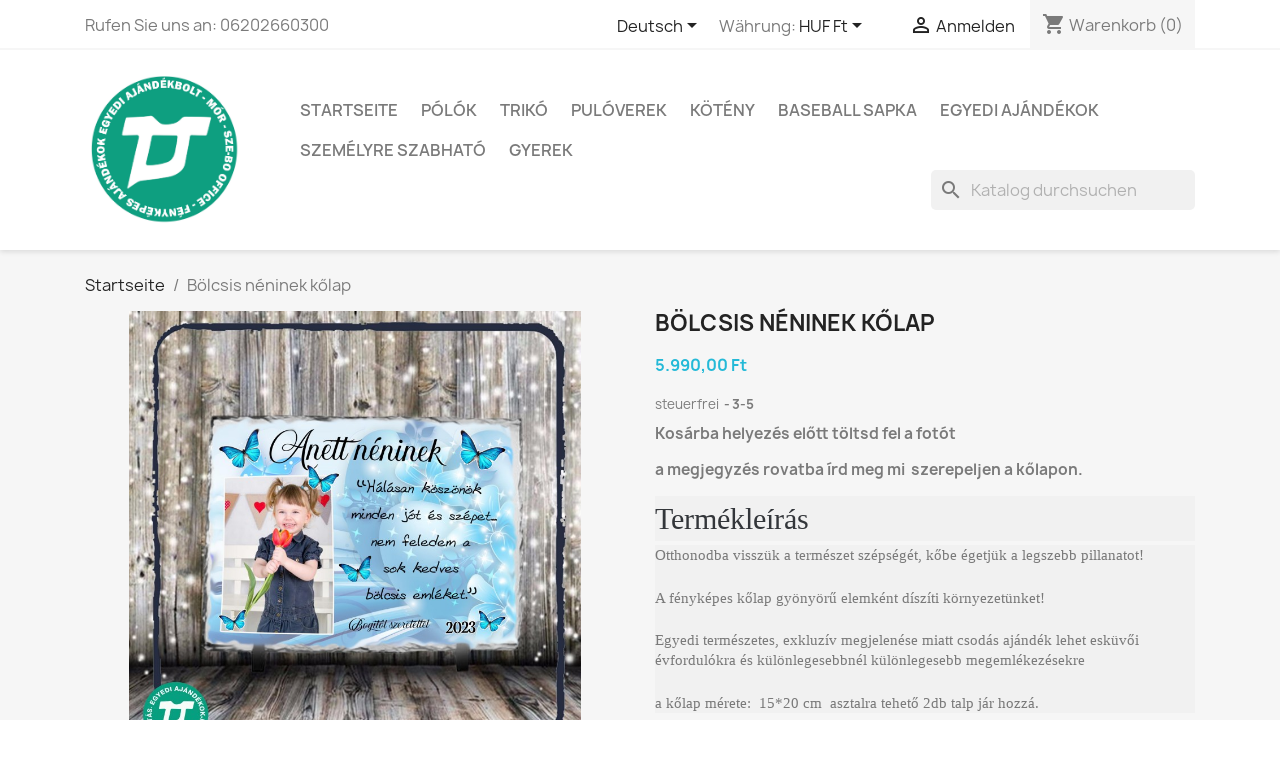

--- FILE ---
content_type: text/html; charset=utf-8
request_url: https://szebo-office.hu/de/kezdolap/1492-boelcsis-neninek-kolap-.html
body_size: 35001
content:
<!doctype html>
<html lang="de-DE">

  <head>
    
      
  <meta charset="utf-8">


  <meta http-equiv="x-ua-compatible" content="ie=edge">



  <title>Bölcsis néninek kőlap</title>
  
    
  
  <meta name="description" content="Bölcsis ballagási ajándék, bölcsis néninek ajándék, bölcsödei ajándék , kőlap ,fényképes kőlap, fényképes ajándék, egyedi ajándék, fényképes , feliratos ,">
  <meta name="keywords" content="">
        <link rel="canonical" href="https://szebo-office.hu/de/kezdolap/1492-boelcsis-neninek-kolap-.html">
    
          <link rel="alternate" href="https://szebo-office.hu/en/home/1492-boelcsis-neninek-kolap-.html" hreflang="en-us">
          <link rel="alternate" href="https://szebo-office.hu/hu/kezdolap/1492-boelcsis-neninek-kolap-.html" hreflang="hu">
          <link rel="alternate" href="https://szebo-office.hu/de/kezdolap/1492-boelcsis-neninek-kolap-.html" hreflang="de-de">
      
  
  
    <script type="application/ld+json">
  {
    "@context": "https://schema.org",
    "@type": "Organization",
    "name" : "Pólónyomtatás és Egyedi ajándékbolt Mór ",
    "url" : "https://szebo-office.hu/de/",
          "logo": {
        "@type": "ImageObject",
        "url":"https://szebo-office.hu/img/my-shop-logo-1586147756.jpg"
      }
      }
</script>

<script type="application/ld+json">
  {
    "@context": "https://schema.org",
    "@type": "WebPage",
    "isPartOf": {
      "@type": "WebSite",
      "url":  "https://szebo-office.hu/de/",
      "name": "Pólónyomtatás és Egyedi ajándékbolt Mór "
    },
    "name": "Bölcsis néninek kőlap",
    "url":  "https://szebo-office.hu/de/kezdolap/1492-boelcsis-neninek-kolap-.html"
  }
</script>


  <script type="application/ld+json">
    {
      "@context": "https://schema.org",
      "@type": "BreadcrumbList",
      "itemListElement": [
                  {
            "@type": "ListItem",
            "position": 1,
            "name": "Startseite",
            "item": "https://szebo-office.hu/de/"
          },                  {
            "@type": "ListItem",
            "position": 2,
            "name": "Bölcsis néninek kőlap",
            "item": "https://szebo-office.hu/de/kezdolap/1492-boelcsis-neninek-kolap-.html"
          }              ]
    }
  </script>
  
  
  
  <script type="application/ld+json">
  {
    "@context": "https://schema.org/",
    "@type": "Product",
    "name": "Bölcsis néninek kőlap",
    "description": "Bölcsis ballagási ajándék, bölcsis néninek ajándék, bölcsödei ajándék , kőlap ,fényképes kőlap, fényképes ajándék, egyedi ajándék, fényképes , feliratos ,",
    "category": "Startseite",
    "image" :"https://szebo-office.hu/6029-home_default/boelcsis-neninek-kolap-.jpg",    "sku": "1492",
    "mpn": "1492"
        ,
    "brand": {
      "@type": "Thing",
      "name": "Pólónyomtatás és Egyedi ajándékbolt Mór "
    }
                ,
    "offers": {
      "@type": "Offer",
      "priceCurrency": "HUF",
      "name": "Bölcsis néninek kőlap",
      "price": "5990",
      "url": "https://szebo-office.hu/de/kezdolap/1492-boelcsis-neninek-kolap-.html",
      "priceValidUntil": "2026-02-11",
              "image": ["https://szebo-office.hu/6029-large_default/boelcsis-neninek-kolap-.jpg"],
            "sku": "1492",
      "mpn": "1492",
                        "availability": "https://schema.org/PreOrder",
      "seller": {
        "@type": "Organization",
        "name": "Pólónyomtatás és Egyedi ajándékbolt Mór "
      }
    }
      }
</script>

  
  
    
  

  
    <meta property="og:title" content="Bölcsis néninek kőlap" />
    <meta property="og:description" content="Bölcsis ballagási ajándék, bölcsis néninek ajándék, bölcsödei ajándék , kőlap ,fényképes kőlap, fényképes ajándék, egyedi ajándék, fényképes , feliratos ," />
    <meta property="og:url" content="https://szebo-office.hu/de/kezdolap/1492-boelcsis-neninek-kolap-.html" />
    <meta property="og:site_name" content="Pólónyomtatás és Egyedi ajándékbolt Mór " />
        



  <meta name="viewport" content="width=device-width, initial-scale=1">



  <link rel="icon" type="image/vnd.microsoft.icon" href="https://szebo-office.hu/img/favicon.ico?1586147756">
  <link rel="shortcut icon" type="image/x-icon" href="https://szebo-office.hu/img/favicon.ico?1586147756">



    <link rel="stylesheet" href="https://szebo-office.hu/themes/classic/assets/cache/theme-ad509b49.css" type="text/css" media="all">




  

  <script type="text/javascript">
        var blockwishlistController = "https:\/\/szebo-office.hu\/de\/module\/blockwishlist\/action";
        var foxpost_ajax_token = "c322bce2f50cd72eb5b24636ff2a701c";
        var foxpost_ajax_url = "https:\/\/szebo-office.hu\/de\/module\/foxposthu\/ajax";
        var foxpost_please_select_pickup_point = "You should select a pickup pont on the Foxpost map by clicking the Select button";
        var foxpost_show_message_next_to_button = true;
        var foxpost_successfully_point_selection = "Successful pick-up point selection";
        var prestashop = {"cart":{"products":[],"totals":{"total":{"type":"total","label":"Gesamt","amount":0,"value":"0,00\u00a0Ft"},"total_including_tax":{"type":"total","label":"Gesamt (inkl. MwSt.)","amount":0,"value":"0,00\u00a0Ft"},"total_excluding_tax":{"type":"total","label":"Gesamtpreis o. MwSt.","amount":0,"value":"0,00\u00a0Ft"}},"subtotals":{"products":{"type":"products","label":"Zwischensumme","amount":0,"value":"0,00\u00a0Ft"},"discounts":null,"shipping":{"type":"shipping","label":"Versand","amount":0,"value":""},"tax":null},"products_count":0,"summary_string":"0 Artikel","vouchers":{"allowed":1,"added":[]},"discounts":[],"minimalPurchase":0,"minimalPurchaseRequired":""},"currency":{"id":1,"name":"Ungarischer Forint","iso_code":"HUF","iso_code_num":"348","sign":"Ft"},"customer":{"lastname":null,"firstname":null,"email":null,"birthday":null,"newsletter":null,"newsletter_date_add":null,"optin":null,"website":null,"company":null,"siret":null,"ape":null,"is_logged":false,"gender":{"type":null,"name":null},"addresses":[]},"language":{"name":"Deutsch (German)","iso_code":"de","locale":"de-DE","language_code":"de-de","is_rtl":"0","date_format_lite":"d.m.Y","date_format_full":"d.m.Y H:i:s","id":3},"page":{"title":"","canonical":"https:\/\/szebo-office.hu\/de\/kezdolap\/1492-boelcsis-neninek-kolap-.html","meta":{"title":"B\u00f6lcsis n\u00e9ninek k\u0151lap","description":"B\u00f6lcsis ballag\u00e1si aj\u00e1nd\u00e9k, b\u00f6lcsis n\u00e9ninek aj\u00e1nd\u00e9k, b\u00f6lcs\u00f6dei aj\u00e1nd\u00e9k , k\u0151lap ,f\u00e9nyk\u00e9pes k\u0151lap, f\u00e9nyk\u00e9pes aj\u00e1nd\u00e9k, egyedi aj\u00e1nd\u00e9k, f\u00e9nyk\u00e9pes , feliratos ,","keywords":"","robots":"index"},"page_name":"product","body_classes":{"lang-de":true,"lang-rtl":false,"country-HU":true,"currency-HUF":true,"layout-full-width":true,"page-product":true,"tax-display-enabled":true,"product-id-1492":true,"product-B\u00f6lcsis n\u00e9ninek k\u0151lap":true,"product-id-category-2":true,"product-id-manufacturer-0":true,"product-id-supplier-0":true,"product-available-for-order":true,"product-customizable":true},"admin_notifications":[]},"shop":{"name":"P\u00f3l\u00f3nyomtat\u00e1s \u00e9s Egyedi aj\u00e1nd\u00e9kbolt M\u00f3r ","logo":"https:\/\/szebo-office.hu\/img\/my-shop-logo-1586147756.jpg","stores_icon":"https:\/\/szebo-office.hu\/img\/logo_stores.png","favicon":"https:\/\/szebo-office.hu\/img\/favicon.ico"},"urls":{"base_url":"https:\/\/szebo-office.hu\/","current_url":"https:\/\/szebo-office.hu\/de\/kezdolap\/1492-boelcsis-neninek-kolap-.html","shop_domain_url":"https:\/\/szebo-office.hu","img_ps_url":"https:\/\/szebo-office.hu\/img\/","img_cat_url":"https:\/\/szebo-office.hu\/img\/c\/","img_lang_url":"https:\/\/szebo-office.hu\/img\/l\/","img_prod_url":"https:\/\/szebo-office.hu\/img\/p\/","img_manu_url":"https:\/\/szebo-office.hu\/img\/m\/","img_sup_url":"https:\/\/szebo-office.hu\/img\/su\/","img_ship_url":"https:\/\/szebo-office.hu\/img\/s\/","img_store_url":"https:\/\/szebo-office.hu\/img\/st\/","img_col_url":"https:\/\/szebo-office.hu\/img\/co\/","img_url":"https:\/\/szebo-office.hu\/themes\/classic\/assets\/img\/","css_url":"https:\/\/szebo-office.hu\/themes\/classic\/assets\/css\/","js_url":"https:\/\/szebo-office.hu\/themes\/classic\/assets\/js\/","pic_url":"https:\/\/szebo-office.hu\/upload\/","pages":{"address":"https:\/\/szebo-office.hu\/de\/cm","addresses":"https:\/\/szebo-office.hu\/de\/c\u00edmek","authentication":"https:\/\/szebo-office.hu\/de\/Bel\u00e9p\u00e9s","cart":"https:\/\/szebo-office.hu\/de\/sz\u00e1llt\u00e1s","category":"https:\/\/szebo-office.hu\/de\/index.php?controller=category","cms":"https:\/\/szebo-office.hu\/de\/index.php?controller=cms","contact":"https:\/\/szebo-office.hu\/de\/L\u00e9pjen kapcsolatba vel\u00fcnk ","discount":"https:\/\/szebo-office.hu\/de\/kedvezm\u00e9ny ","guest_tracking":"https:\/\/szebo-office.hu\/de\/vend\u00e9gk\u00f6vet\u00e9s","history":"https:\/\/szebo-office.hu\/de\/rendel\u00e9s t\u00f6rt\u00e9net ","identity":"https:\/\/szebo-office.hu\/de\/identit\u00e1s ","index":"https:\/\/szebo-office.hu\/de\/","my_account":"https:\/\/szebo-office.hu\/de\/fi\u00f3kom","order_confirmation":"https:\/\/szebo-office.hu\/de\/Megrendel\u00e9s visszaigazol\u00e1sa ","order_detail":"https:\/\/szebo-office.hu\/de\/index.php?controller=order-detail","order_follow":"https:\/\/szebo-office.hu\/de\/rendel\u00e9s-k\u00f6vet\u00e9s ","order":"https:\/\/szebo-office.hu\/de\/befejezett rendel\u00e9s","order_return":"https:\/\/szebo-office.hu\/de\/index.php?controller=order-return","order_slip":"https:\/\/szebo-office.hu\/de\/bestellschein","pagenotfound":"https:\/\/szebo-office.hu\/de\/Az oldal nem tal\u00e1lhat\u00f3 ","password":"https:\/\/szebo-office.hu\/de\/jelsz\u00f3 vissza\u00e1ll\u00edt\u00e1s","pdf_invoice":"https:\/\/szebo-office.hu\/de\/index.php?controller=pdf-invoice","pdf_order_return":"https:\/\/szebo-office.hu\/de\/index.php?controller=pdf-order-return","pdf_order_slip":"https:\/\/szebo-office.hu\/de\/index.php?controller=pdf-order-slip","prices_drop":"https:\/\/szebo-office.hu\/de\/cs\u00f6kkentett \u00e1r ","product":"https:\/\/szebo-office.hu\/de\/index.php?controller=product","search":"https:\/\/szebo-office.hu\/de\/keres\u00e9s ","sitemap":"https:\/\/szebo-office.hu\/de\/oldalt\u00e9rk\u00e9p","stores":"https:\/\/szebo-office.hu\/de\/\u00fczletek","supplier":"https:\/\/szebo-office.hu\/de\/t\u00e1mogat\u00f3 ","register":"https:\/\/szebo-office.hu\/de\/Bel\u00e9p\u00e9s?create_account=1","order_login":"https:\/\/szebo-office.hu\/de\/befejezett rendel\u00e9s?login=1"},"alternative_langs":{"en-us":"https:\/\/szebo-office.hu\/en\/home\/1492-boelcsis-neninek-kolap-.html","hu":"https:\/\/szebo-office.hu\/hu\/kezdolap\/1492-boelcsis-neninek-kolap-.html","de-de":"https:\/\/szebo-office.hu\/de\/kezdolap\/1492-boelcsis-neninek-kolap-.html"},"theme_assets":"\/themes\/classic\/assets\/","actions":{"logout":"https:\/\/szebo-office.hu\/de\/?mylogout="},"no_picture_image":{"bySize":{"small_default":{"url":"https:\/\/szebo-office.hu\/img\/p\/de-default-small_default.jpg","width":98,"height":98},"cart_default":{"url":"https:\/\/szebo-office.hu\/img\/p\/de-default-cart_default.jpg","width":125,"height":125},"stores_default":{"url":"https:\/\/szebo-office.hu\/img\/p\/de-default-stores_default.jpg","width":170,"height":115},"category_default":{"url":"https:\/\/szebo-office.hu\/img\/p\/de-default-category_default.jpg","width":141,"height":180},"home_default":{"url":"https:\/\/szebo-office.hu\/img\/p\/de-default-home_default.jpg","width":250,"height":250},"medium_default":{"url":"https:\/\/szebo-office.hu\/img\/p\/de-default-medium_default.jpg","width":452,"height":452},"large_default":{"url":"https:\/\/szebo-office.hu\/img\/p\/de-default-large_default.jpg","width":800,"height":800}},"small":{"url":"https:\/\/szebo-office.hu\/img\/p\/de-default-small_default.jpg","width":98,"height":98},"medium":{"url":"https:\/\/szebo-office.hu\/img\/p\/de-default-category_default.jpg","width":141,"height":180},"large":{"url":"https:\/\/szebo-office.hu\/img\/p\/de-default-large_default.jpg","width":800,"height":800},"legend":""}},"configuration":{"display_taxes_label":true,"display_prices_tax_incl":false,"is_catalog":false,"show_prices":true,"opt_in":{"partner":true},"quantity_discount":{"type":"price","label":"St\u00fcckpreis"},"voucher_enabled":1,"return_enabled":0},"field_required":[],"breadcrumb":{"links":[{"title":"Startseite","url":"https:\/\/szebo-office.hu\/de\/"},{"title":"B\u00f6lcsis n\u00e9ninek k\u0151lap","url":"https:\/\/szebo-office.hu\/de\/kezdolap\/1492-boelcsis-neninek-kolap-.html"}],"count":2},"link":{"protocol_link":"https:\/\/","protocol_content":"https:\/\/"},"time":1769509847,"static_token":"c322bce2f50cd72eb5b24636ff2a701c","token":"bb8c38326e5b15794822aa0047ca6851","debug":false};
        var productsAlreadyTagged = [];
        var psemailsubscription_subscription = "https:\/\/szebo-office.hu\/de\/module\/ps_emailsubscription\/subscription";
        var psr_icon_color = "#F19D76";
        var removeFromWishlistUrl = "https:\/\/szebo-office.hu\/de\/module\/blockwishlist\/action?action=deleteProductFromWishlist";
        var wishlistAddProductToCartUrl = "https:\/\/szebo-office.hu\/de\/module\/blockwishlist\/action?action=addProductToCart";
        var wishlistUrl = "https:\/\/szebo-office.hu\/de\/module\/blockwishlist\/view";
      </script>



  <!-- Google tag (gtag.js) -->
<script async src="https://www.googletagmanager.com/gtag/js?id=AW-955433183"></script>
<script>
  window.dataLayer = window.dataLayer || [];
  function gtag(){dataLayer.push(arguments);}
  gtag('js', new Date());

  gtag('config', 'AW-955433183');
</script>
<script async src="https://www.googletagmanager.com/gtag/js?id=G-461KTBV845"></script>
<script>
  window.dataLayer = window.dataLayer || [];
  function gtag(){dataLayer.push(arguments);}
  gtag('js', new Date());
  gtag(
    'config',
    'G-461KTBV845',
    {
      'debug_mode':false
                      }
  );
</script>

<script>
  window.cg_waitingJQuery = [];
  function cg_onJQueryReady (fn) {
    if (window.cgjQuery) {
      fn();
    } else {
      window.cg_waitingJQuery.push(fn);
    }
  }

  function cg_onJQueryLoaded () {
    while (window.cg_waitingJQuery.length > 0) {
      var fn = window.cg_waitingJQuery.shift();
      setTimeout(function () {
        fn();
      }, 500);
    }
  }

  function cg_onReady(callback){
    // in case the document is already rendered
    if (document.readyState!='loading') {
      callback();
    }
    // modern browsers
    else if (document.addEventListener) {
      document.addEventListener('DOMContentLoaded', callback);
    }
    // IE <= 8
    else {
      document.attachEvent('onreadystatechange', function(){
          if (document.readyState=='complete') callback();
      });
    }
  }

  cg_onReady(function(){
    if (window.jQuery) {
      window.cgjQuery = window.jQuery;
      cg_onJQueryLoaded();
    } else {
      var script = document.createElement('script');
      document.head.appendChild(script);
      script.type = 'text/javascript';
      script.src = "//ajax.googleapis.com/ajax/libs/jquery/3.2.1/jquery.min.js";
      script.onload = function() {
        window.cgjQuery = jQuery.noConflict(true);
        cg_onJQueryLoaded();
      };
    }
  });
</script>
<script>
    cg_onJQueryReady(function (){
        cgjQuery(document).ready(function() {
            if (!Array.isArray) {
                Array.isArray = function(arg) {
                    return Object.prototype.toString.call(arg) === '[object Array]';
                };
            }

            var fieldNames = {
                email: ['guest_email', 'email'],
                homePhoneNumber: ['phone'],
                mobilePhoneNumber: ['phone_mobile'],
                firstname: ['firstname', 'customer_firstname'],
                lastname: ['lastname', 'customer_lastname'],
                countryCode: ['id_country']
            };

            var fields = {
                    email: [],
                    homePhoneNumber: [],
                    mobilePhoneNumber: [],
                    firstname: [],
                    lastname: [],
                    countryCode: []
            };

            var remainingLRequest = 10;

            function setupTracking () {
                for (var item in fieldNames) {
                    if (fieldNames.hasOwnProperty(item)) {
                        for (var i = 0; i < fieldNames[item].length; i++) {
                            //Get by name
                            var els = document.getElementsByName(fieldNames[item][i]);
                            for (var j = 0; j < els.length; j++) {
                                fields[item].push(els[j]);
                            }

                            //Get by ID
                            var el = document.getElementById(fieldNames[item][i]);
                            if (el &&  el.name !== fieldNames[item][i]){
                                fields[item].push(el);
                            }
                        }
                    }
                }
                if (fields.email.length > 0 && fields.firstname.length > 0) {
                    for (var item in fields) {
                        if (fields.hasOwnProperty(item)) {
                            for (var i = 0; i < fields[item].length; i++) {
                                cgjQuery(fields[item][i]).bind('blur', trackData);
                            }

                        }
                    }
                }
            }

            function collectData () {
                var data = {};
                for (var item in fields) {
                    if (fields.hasOwnProperty(item)) {
                        for (var i = 0; i < fields[item].length; i++) {
                            data[item] =  cgjQuery(fields[item][i]).val();
                            if (data[item] && data[item].trim){
                                data[item].trim();
                            }
                            if (data[item] !== ''){
                                break;
                            }
                        }
                    }
                }
                return data;
            }

            function trackData () {
                var data = collectData();
                if (data.email && remainingLRequest > 0) {
                    cgjQuery.ajax({
                        url: "//szebo-office.hu/de/module/cartsguru/tracking",
                        type: "POST",
                        data: data
                    });
                    remainingLRequest =- 1;
                }
            }

            setupTracking();
        });
    });
</script>



    
  <meta property="og:type" content="product">
      <meta property="og:image" content="https://szebo-office.hu/6029-large_default/boelcsis-neninek-kolap-.jpg">
  
      <meta property="product:pretax_price:amount" content="5990">
    <meta property="product:pretax_price:currency" content="HUF">
    <meta property="product:price:amount" content="5990">
    <meta property="product:price:currency" content="HUF">
    
  </head>

  <body id="product" class="lang-de country-hu currency-huf layout-full-width page-product tax-display-enabled product-id-1492 product-bolcsis-neninek-kolap product-id-category-2 product-id-manufacturer-0 product-id-supplier-0 product-available-for-order product-customizable">

    
      
    

    <main>
      
              

      <header id="header">
        
          
  <div class="header-banner">
    
  </div>



  <nav class="header-nav">
    <div class="container">
      <div class="row">
        <div class="hidden-sm-down">
          <div class="col-md-5 col-xs-12">
            <div id="_desktop_contact_link">
  <div id="contact-link">
                Rufen Sie uns an: <span>06202660300</span>
      </div>
</div>

          </div>
          <div class="col-md-7 right-nav">
              <div id="_desktop_language_selector">
  <div class="language-selector-wrapper">
    <span id="language-selector-label" class="hidden-md-up">Sprache:</span>
    <div class="language-selector dropdown js-dropdown">
      <button data-toggle="dropdown" class="hidden-sm-down btn-unstyle" aria-haspopup="true" aria-expanded="false" aria-label="Dropdown Sprachen">
        <span class="expand-more">Deutsch</span>
        <i class="material-icons expand-more">&#xE5C5;</i>
      </button>
      <ul class="dropdown-menu hidden-sm-down" aria-labelledby="language-selector-label">
                  <li >
            <a href="https://szebo-office.hu/en/home/1492-boelcsis-neninek-kolap-.html" class="dropdown-item" data-iso-code="en">English</a>
          </li>
                  <li >
            <a href="https://szebo-office.hu/hu/kezdolap/1492-boelcsis-neninek-kolap-.html" class="dropdown-item" data-iso-code="hu">Magyar</a>
          </li>
                  <li  class="current" >
            <a href="https://szebo-office.hu/de/kezdolap/1492-boelcsis-neninek-kolap-.html" class="dropdown-item" data-iso-code="de">Deutsch</a>
          </li>
              </ul>
      <select class="link hidden-md-up" aria-labelledby="language-selector-label">
                  <option value="https://szebo-office.hu/en/home/1492-boelcsis-neninek-kolap-.html" data-iso-code="en">
            English
          </option>
                  <option value="https://szebo-office.hu/hu/kezdolap/1492-boelcsis-neninek-kolap-.html" data-iso-code="hu">
            Magyar
          </option>
                  <option value="https://szebo-office.hu/de/kezdolap/1492-boelcsis-neninek-kolap-.html" selected="selected" data-iso-code="de">
            Deutsch
          </option>
              </select>
    </div>
  </div>
</div>
<div id="_desktop_currency_selector">
  <div class="currency-selector dropdown js-dropdown">
    <span id="currency-selector-label">Währung:</span>
    <button data-toggle="dropdown" class="hidden-sm-down btn-unstyle" aria-haspopup="true" aria-expanded="false" aria-label="Währungsschalter">
      <span class="expand-more _gray-darker">HUF Ft</span>
      <i class="material-icons expand-more">&#xE5C5;</i>
    </button>
    <ul class="dropdown-menu hidden-sm-down" aria-labelledby="currency-selector-label">
              <li  class="current" >
          <a title="Ungarischer Forint" rel="nofollow" href="https://szebo-office.hu/de/kezdolap/1492-boelcsis-neninek-kolap-.html?SubmitCurrency=1&amp;id_currency=1" class="dropdown-item">HUF Ft</a>
        </li>
          </ul>
    <select class="link hidden-md-up" aria-labelledby="currency-selector-label">
              <option value="https://szebo-office.hu/de/kezdolap/1492-boelcsis-neninek-kolap-.html?SubmitCurrency=1&amp;id_currency=1" selected="selected">HUF Ft</option>
          </select>
  </div>
</div>
<div id="_desktop_user_info">
  <div class="user-info">
          <a
        href="https://szebo-office.hu/de/fiókom"
        title="Anmelden zu Ihrem Kundenbereich"
        rel="nofollow"
      >
        <i class="material-icons">&#xE7FF;</i>
        <span class="hidden-sm-down">Anmelden</span>
      </a>
      </div>
</div>
<div id="_desktop_cart">
  <div class="blockcart cart-preview inactive" data-refresh-url="//szebo-office.hu/de/module/ps_shoppingcart/ajax">
    <div class="header">
              <i class="material-icons shopping-cart" aria-hidden="true">shopping_cart</i>
        <span class="hidden-sm-down">Warenkorb</span>
        <span class="cart-products-count">(0)</span>
          </div>
  </div>
</div>

          </div>
        </div>
        <div class="hidden-md-up text-sm-center mobile">
          <div class="float-xs-left" id="menu-icon">
            <i class="material-icons d-inline">&#xE5D2;</i>
          </div>
          <div class="float-xs-right" id="_mobile_cart"></div>
          <div class="float-xs-right" id="_mobile_user_info"></div>
          <div class="top-logo" id="_mobile_logo"></div>
          <div class="clearfix"></div>
        </div>
      </div>
    </div>
  </nav>



  <div class="header-top">
    <div class="container">
       <div class="row">
        <div class="col-md-2 hidden-sm-down" id="_desktop_logo">
                                    
  <a href="https://szebo-office.hu/de/">
    <img
      class="logo img-fluid"
      src="https://szebo-office.hu/img/my-shop-logo-1586147756.jpg"
      alt="Pólónyomtatás és Egyedi ajándékbolt Mór "
      width="3000"
      height="3000">
  </a>

                              </div>
        <div class="header-top-right col-md-10 col-sm-12 position-static">
          

<div class="menu js-top-menu position-static hidden-sm-down" id="_desktop_top_menu">
    
          <ul class="top-menu" id="top-menu" data-depth="0">
                    <li class="category" id="category-2">
                          <a
                class="dropdown-item"
                href="https://szebo-office.hu/de/" data-depth="0"
                              >
                                                                      <span class="float-xs-right hidden-md-up">
                    <span data-target="#top_sub_menu_89010" data-toggle="collapse" class="navbar-toggler collapse-icons">
                      <i class="material-icons add">&#xE313;</i>
                      <i class="material-icons remove">&#xE316;</i>
                    </span>
                  </span>
                                Startseite
              </a>
                            <div  class="popover sub-menu js-sub-menu collapse" id="top_sub_menu_89010">
                
          <ul class="top-menu"  data-depth="1">
                    <li class="category" id="category-9">
                          <a
                class="dropdown-item dropdown-submenu"
                href="https://szebo-office.hu/de/9-polok" data-depth="1"
                              >
                                                                      <span class="float-xs-right hidden-md-up">
                    <span data-target="#top_sub_menu_77224" data-toggle="collapse" class="navbar-toggler collapse-icons">
                      <i class="material-icons add">&#xE313;</i>
                      <i class="material-icons remove">&#xE316;</i>
                    </span>
                  </span>
                                PÓLÓK
              </a>
                            <div  class="collapse" id="top_sub_menu_77224">
                
          <ul class="top-menu"  data-depth="2">
                    <li class="category" id="category-186">
                          <a
                class="dropdown-item"
                href="https://szebo-office.hu/de/186-allatok-es-termeszet" data-depth="2"
                              >
                                                                      <span class="float-xs-right hidden-md-up">
                    <span data-target="#top_sub_menu_14487" data-toggle="collapse" class="navbar-toggler collapse-icons">
                      <i class="material-icons add">&#xE313;</i>
                      <i class="material-icons remove">&#xE316;</i>
                    </span>
                  </span>
                                ÁLLATOK ÉS TERMÉSZET
              </a>
                            <div  class="collapse" id="top_sub_menu_14487">
                
          <ul class="top-menu"  data-depth="3">
                    <li class="category" id="category-187">
                          <a
                class="dropdown-item"
                href="https://szebo-office.hu/de/187-delfin" data-depth="3"
                              >
                                delfin
              </a>
                          </li>
                    <li class="category" id="category-188">
                          <a
                class="dropdown-item"
                href="https://szebo-office.hu/de/188-dinoszaurusz" data-depth="3"
                              >
                                dinoszaurusz
              </a>
                          </li>
                    <li class="category" id="category-189">
                          <a
                class="dropdown-item"
                href="https://szebo-office.hu/de/189-elefant" data-depth="3"
                              >
                                elefánt
              </a>
                          </li>
                    <li class="category" id="category-190">
                          <a
                class="dropdown-item"
                href="https://szebo-office.hu/de/190-farkas-" data-depth="3"
                              >
                                farkas
              </a>
                          </li>
                    <li class="category" id="category-191">
                          <a
                class="dropdown-item"
                href="https://szebo-office.hu/de/191-haszonallat" data-depth="3"
                              >
                                haszonállat
              </a>
                          </li>
                    <li class="category" id="category-303">
                          <a
                class="dropdown-item"
                href="https://szebo-office.hu/de/303-kutya" data-depth="3"
                              >
                                kutya
              </a>
                          </li>
                    <li class="category" id="category-192">
                          <a
                class="dropdown-item"
                href="https://szebo-office.hu/de/192-lajhar-" data-depth="3"
                              >
                                lajhár
              </a>
                          </li>
                    <li class="category" id="category-193">
                          <a
                class="dropdown-item"
                href="https://szebo-office.hu/de/193-lama-" data-depth="3"
                              >
                                láma
              </a>
                          </li>
                    <li class="category" id="category-194">
                          <a
                class="dropdown-item"
                href="https://szebo-office.hu/de/194-lovak" data-depth="3"
                              >
                                lovak
              </a>
                          </li>
                    <li class="category" id="category-195">
                          <a
                class="dropdown-item"
                href="https://szebo-office.hu/de/195-macska" data-depth="3"
                              >
                                macska
              </a>
                          </li>
                    <li class="category" id="category-196">
                          <a
                class="dropdown-item"
                href="https://szebo-office.hu/de/196-madarak" data-depth="3"
                              >
                                madarak
              </a>
                          </li>
                    <li class="category" id="category-197">
                          <a
                class="dropdown-item"
                href="https://szebo-office.hu/de/197-panda" data-depth="3"
                              >
                                panda
              </a>
                          </li>
                    <li class="category" id="category-198">
                          <a
                class="dropdown-item"
                href="https://szebo-office.hu/de/198-panda" data-depth="3"
                              >
                                panda
              </a>
                          </li>
                    <li class="category" id="category-199">
                          <a
                class="dropdown-item"
                href="https://szebo-office.hu/de/199-sarkany" data-depth="3"
                              >
                                sárkány
              </a>
                          </li>
                    <li class="category" id="category-200">
                          <a
                class="dropdown-item"
                href="https://szebo-office.hu/de/200-termeszet" data-depth="3"
                              >
                                természet
              </a>
                          </li>
                    <li class="category" id="category-201">
                          <a
                class="dropdown-item"
                href="https://szebo-office.hu/de/201-unikornis" data-depth="3"
                              >
                                unikornis
              </a>
                          </li>
                    <li class="category" id="category-202">
                          <a
                class="dropdown-item"
                href="https://szebo-office.hu/de/202-vadallat" data-depth="3"
                              >
                                vadállat
              </a>
                          </li>
                    <li class="category" id="category-310">
                          <a
                class="dropdown-item"
                href="https://szebo-office.hu/de/310-zsiraf" data-depth="3"
                              >
                                zsiráf
              </a>
                          </li>
                    <li class="category" id="category-367">
                          <a
                class="dropdown-item"
                href="https://szebo-office.hu/de/367-capa" data-depth="3"
                              >
                                Cápa
              </a>
                          </li>
              </ul>
    
              </div>
                          </li>
                    <li class="category" id="category-152">
                          <a
                class="dropdown-item"
                href="https://szebo-office.hu/de/152-csalad" data-depth="2"
                              >
                                                                      <span class="float-xs-right hidden-md-up">
                    <span data-target="#top_sub_menu_18450" data-toggle="collapse" class="navbar-toggler collapse-icons">
                      <i class="material-icons add">&#xE313;</i>
                      <i class="material-icons remove">&#xE316;</i>
                    </span>
                  </span>
                                CSALÁD
              </a>
                            <div  class="collapse" id="top_sub_menu_18450">
                
          <ul class="top-menu"  data-depth="3">
                    <li class="category" id="category-153">
                          <a
                class="dropdown-item"
                href="https://szebo-office.hu/de/153-anyaknak" data-depth="3"
                              >
                                anyáknak
              </a>
                          </li>
                    <li class="category" id="category-154">
                          <a
                class="dropdown-item"
                href="https://szebo-office.hu/de/154-apaknak" data-depth="3"
                              >
                                apáknak
              </a>
                          </li>
                    <li class="category" id="category-157">
                          <a
                class="dropdown-item"
                href="https://szebo-office.hu/de/157-baratok" data-depth="3"
                              >
                                barátok
              </a>
                          </li>
                    <li class="category" id="category-155">
                          <a
                class="dropdown-item"
                href="https://szebo-office.hu/de/155-csalad" data-depth="3"
                              >
                                család
              </a>
                          </li>
                    <li class="category" id="category-158">
                          <a
                class="dropdown-item"
                href="https://szebo-office.hu/de/158-felesegnek" data-depth="3"
                              >
                                feleségnek
              </a>
                          </li>
                    <li class="category" id="category-159">
                          <a
                class="dropdown-item"
                href="https://szebo-office.hu/de/159-ferjnek" data-depth="3"
                              >
                                férjnek
              </a>
                          </li>
                    <li class="category" id="category-160">
                          <a
                class="dropdown-item"
                href="https://szebo-office.hu/de/160-gyerekeknek" data-depth="3"
                              >
                                gyerekeknek
              </a>
                          </li>
                    <li class="category" id="category-162">
                          <a
                class="dropdown-item"
                href="https://szebo-office.hu/de/162-keresztapaknak" data-depth="3"
                              >
                                keresztapáknak
              </a>
                          </li>
                    <li class="category" id="category-161">
                          <a
                class="dropdown-item"
                href="https://szebo-office.hu/de/161-keresztanyaknak" data-depth="3"
                              >
                                keresztanyáknak
              </a>
                          </li>
                    <li class="category" id="category-164">
                          <a
                class="dropdown-item"
                href="https://szebo-office.hu/de/164-kismamaknak" data-depth="3"
                              >
                                kismamáknak
              </a>
                          </li>
                    <li class="category" id="category-163">
                          <a
                class="dropdown-item"
                href="https://szebo-office.hu/de/163-nagymamaknak" data-depth="3"
                              >
                                nagymamáknak
              </a>
                          </li>
                    <li class="category" id="category-309">
                          <a
                class="dropdown-item"
                href="https://szebo-office.hu/de/309-nagypapaknak" data-depth="3"
                              >
                                nagypapáknak
              </a>
                          </li>
                    <li class="category" id="category-165">
                          <a
                class="dropdown-item"
                href="https://szebo-office.hu/de/165-paromnak" data-depth="3"
                              >
                                páromnak
              </a>
                          </li>
                    <li class="category" id="category-166">
                          <a
                class="dropdown-item"
                href="https://szebo-office.hu/de/166-szingliknek" data-depth="3"
                              >
                                szingliknek
              </a>
                          </li>
                    <li class="category" id="category-156">
                          <a
                class="dropdown-item"
                href="https://szebo-office.hu/de/156-testvernek" data-depth="3"
                              >
                                testvérnek
              </a>
                          </li>
              </ul>
    
              </div>
                          </li>
                    <li class="category" id="category-134">
                          <a
                class="dropdown-item"
                href="https://szebo-office.hu/de/134-diak-elet" data-depth="2"
                              >
                                                                      <span class="float-xs-right hidden-md-up">
                    <span data-target="#top_sub_menu_25220" data-toggle="collapse" class="navbar-toggler collapse-icons">
                      <i class="material-icons add">&#xE313;</i>
                      <i class="material-icons remove">&#xE316;</i>
                    </span>
                  </span>
                                DIÁK ÉLET
              </a>
                            <div  class="collapse" id="top_sub_menu_25220">
                
          <ul class="top-menu"  data-depth="3">
                    <li class="category" id="category-203">
                          <a
                class="dropdown-item"
                href="https://szebo-office.hu/de/203-tantargyak-" data-depth="3"
                              >
                                tantárgyak
              </a>
                          </li>
                    <li class="category" id="category-204">
                          <a
                class="dropdown-item"
                href="https://szebo-office.hu/de/204-osztaly" data-depth="3"
                              >
                                osztály
              </a>
                          </li>
                    <li class="category" id="category-205">
                          <a
                class="dropdown-item"
                href="https://szebo-office.hu/de/205-egyetemi-elet" data-depth="3"
                              >
                                egyetemi élet
              </a>
                          </li>
              </ul>
    
              </div>
                          </li>
                    <li class="category" id="category-206">
                          <a
                class="dropdown-item"
                href="https://szebo-office.hu/de/206-emberi-hovatartozas" data-depth="2"
                              >
                                                                      <span class="float-xs-right hidden-md-up">
                    <span data-target="#top_sub_menu_67186" data-toggle="collapse" class="navbar-toggler collapse-icons">
                      <i class="material-icons add">&#xE313;</i>
                      <i class="material-icons remove">&#xE316;</i>
                    </span>
                  </span>
                                EMBERI HOVATARTOZÁS
              </a>
                            <div  class="collapse" id="top_sub_menu_67186">
                
          <ul class="top-menu"  data-depth="3">
                    <li class="category" id="category-287">
                          <a
                class="dropdown-item"
                href="https://szebo-office.hu/de/287-autizmus" data-depth="3"
                              >
                                Autizmus
              </a>
                          </li>
                    <li class="category" id="category-288">
                          <a
                class="dropdown-item"
                href="https://szebo-office.hu/de/288-emberi-jogok-" data-depth="3"
                              >
                                emberi jogok
              </a>
                          </li>
                    <li class="category" id="category-289">
                          <a
                class="dropdown-item"
                href="https://szebo-office.hu/de/289-melegek-" data-depth="3"
                              >
                                melegek
              </a>
                          </li>
                    <li class="category" id="category-290">
                          <a
                class="dropdown-item"
                href="https://szebo-office.hu/de/290-vallas" data-depth="3"
                              >
                                vallás
              </a>
                          </li>
                    <li class="category" id="category-291">
                          <a
                class="dropdown-item"
                href="https://szebo-office.hu/de/291-sexualis" data-depth="3"
                              >
                                sexuális
              </a>
                          </li>
              </ul>
    
              </div>
                          </li>
                    <li class="category" id="category-35">
                          <a
                class="dropdown-item"
                href="https://szebo-office.hu/de/35-foglalkozasok-" data-depth="2"
                              >
                                                                      <span class="float-xs-right hidden-md-up">
                    <span data-target="#top_sub_menu_66359" data-toggle="collapse" class="navbar-toggler collapse-icons">
                      <i class="material-icons add">&#xE313;</i>
                      <i class="material-icons remove">&#xE316;</i>
                    </span>
                  </span>
                                FOGLALKOZÁSOK
              </a>
                            <div  class="collapse" id="top_sub_menu_66359">
                
          <ul class="top-menu"  data-depth="3">
                    <li class="category" id="category-140">
                          <a
                class="dropdown-item"
                href="https://szebo-office.hu/de/140-asztalos-" data-depth="3"
                              >
                                asztalos
              </a>
                          </li>
                    <li class="category" id="category-141">
                          <a
                class="dropdown-item"
                href="https://szebo-office.hu/de/141-autoszerelo" data-depth="3"
                              >
                                autószerelő
              </a>
                          </li>
                    <li class="category" id="category-142">
                          <a
                class="dropdown-item"
                href="https://szebo-office.hu/de/142-barkacsolas" data-depth="3"
                              >
                                barkácsolás
              </a>
                          </li>
                    <li class="category" id="category-143">
                          <a
                class="dropdown-item"
                href="https://szebo-office.hu/de/143-burkolo" data-depth="3"
                              >
                                burkoló
              </a>
                          </li>
                    <li class="category" id="category-144">
                          <a
                class="dropdown-item"
                href="https://szebo-office.hu/de/144-cnc-maro-forgacsolo" data-depth="3"
                              >
                                cnc-maró-forgácsoló
              </a>
                          </li>
                    <li class="category" id="category-145">
                          <a
                class="dropdown-item"
                href="https://szebo-office.hu/de/145-cukrasz-szakacs" data-depth="3"
                              >
                                cukrász-szakács
              </a>
                          </li>
                    <li class="category" id="category-146">
                          <a
                class="dropdown-item"
                href="https://szebo-office.hu/de/146-darukezelo" data-depth="3"
                              >
                                darukezelő
              </a>
                          </li>
                    <li class="category" id="category-147">
                          <a
                class="dropdown-item"
                href="https://szebo-office.hu/de/147-egyeb-foglalkozas" data-depth="3"
                              >
                                egyéb foglalkozás
              </a>
                          </li>
                    <li class="category" id="category-315">
                          <a
                class="dropdown-item"
                href="https://szebo-office.hu/de/315-erdesz" data-depth="3"
                              >
                                erdész
              </a>
                          </li>
                    <li class="category" id="category-148">
                          <a
                class="dropdown-item"
                href="https://szebo-office.hu/de/148-festo" data-depth="3"
                              >
                                festő
              </a>
                          </li>
                    <li class="category" id="category-149">
                          <a
                class="dropdown-item"
                href="https://szebo-office.hu/de/149-fodrasz" data-depth="3"
                              >
                                fodrász
              </a>
                          </li>
                    <li class="category" id="category-150">
                          <a
                class="dropdown-item"
                href="https://szebo-office.hu/de/150-hegeszto" data-depth="3"
                              >
                                hegesztő
              </a>
                          </li>
                    <li class="category" id="category-151">
                          <a
                class="dropdown-item"
                href="https://szebo-office.hu/de/151-informatikus" data-depth="3"
                              >
                                informatikus
              </a>
                          </li>
                    <li class="category" id="category-211">
                          <a
                class="dropdown-item"
                href="https://szebo-office.hu/de/211-irodai-dolgozo" data-depth="3"
                              >
                                irodai dolgozó
              </a>
                          </li>
                    <li class="category" id="category-212">
                          <a
                class="dropdown-item"
                href="https://szebo-office.hu/de/212-katona" data-depth="3"
                              >
                                katona
              </a>
                          </li>
                    <li class="category" id="category-213">
                          <a
                class="dropdown-item"
                href="https://szebo-office.hu/de/213-klima-szerelo-" data-depth="3"
                              >
                                klíma szerelő
              </a>
                          </li>
                    <li class="category" id="category-214">
                          <a
                class="dropdown-item"
                href="https://szebo-office.hu/de/214-kozmetikus-pillas-" data-depth="3"
                              >
                                kozmetikus-pillás
              </a>
                          </li>
                    <li class="category" id="category-215">
                          <a
                class="dropdown-item"
                href="https://szebo-office.hu/de/215-komuves-" data-depth="3"
                              >
                                kőműves
              </a>
                          </li>
                    <li class="category" id="category-216">
                          <a
                class="dropdown-item"
                href="https://szebo-office.hu/de/216-masszor-" data-depth="3"
                              >
                                masszőr
              </a>
                          </li>
                    <li class="category" id="category-217">
                          <a
                class="dropdown-item"
                href="https://szebo-office.hu/de/217-mernoek" data-depth="3"
                              >
                                mérnök
              </a>
                          </li>
                    <li class="category" id="category-218">
                          <a
                class="dropdown-item"
                href="https://szebo-office.hu/de/218-mezogazdasag" data-depth="3"
                              >
                                mezőgazdaság
              </a>
                          </li>
                    <li class="category" id="category-221">
                          <a
                class="dropdown-item"
                href="https://szebo-office.hu/de/221-mukoermoes-pedikuroes-" data-depth="3"
                              >
                                műkörmös-pedikűrös
              </a>
                          </li>
                    <li class="category" id="category-222">
                          <a
                class="dropdown-item"
                href="https://szebo-office.hu/de/222-nyugdijas" data-depth="3"
                              >
                                nyugdíjas
              </a>
                          </li>
                    <li class="category" id="category-223">
                          <a
                class="dropdown-item"
                href="https://szebo-office.hu/de/223-orvos-apolo-" data-depth="3"
                              >
                                orvos-ápoló
              </a>
                          </li>
                    <li class="category" id="category-224">
                          <a
                class="dropdown-item"
                href="https://szebo-office.hu/de/224-ovono-dajka" data-depth="3"
                              >
                                óvónő-dajka
              </a>
                          </li>
                    <li class="category" id="category-225">
                          <a
                class="dropdown-item"
                href="https://szebo-office.hu/de/225-postas-futar" data-depth="3"
                              >
                                postás-futár
              </a>
                          </li>
                    <li class="category" id="category-226">
                          <a
                class="dropdown-item"
                href="https://szebo-office.hu/de/226-pultos-pincer" data-depth="3"
                              >
                                pultos-pincér
              </a>
                          </li>
                    <li class="category" id="category-227">
                          <a
                class="dropdown-item"
                href="https://szebo-office.hu/de/227-rendor-" data-depth="3"
                              >
                                rendőr
              </a>
                          </li>
                    <li class="category" id="category-229">
                          <a
                class="dropdown-item"
                href="https://szebo-office.hu/de/229-sofor-" data-depth="3"
                              >
                                sofőr
              </a>
                          </li>
                    <li class="category" id="category-231">
                          <a
                class="dropdown-item"
                href="https://szebo-office.hu/de/231-tanar-" data-depth="3"
                              >
                                Tanár
              </a>
                          </li>
                    <li class="category" id="category-232">
                          <a
                class="dropdown-item"
                href="https://szebo-office.hu/de/232-targoncas" data-depth="3"
                              >
                                targoncás
              </a>
                          </li>
                    <li class="category" id="category-233">
                          <a
                class="dropdown-item"
                href="https://szebo-office.hu/de/233-tuzolto-" data-depth="3"
                              >
                                tűzoltó
              </a>
                          </li>
                    <li class="category" id="category-234">
                          <a
                class="dropdown-item"
                href="https://szebo-office.hu/de/234-uegyved-jogasz-" data-depth="3"
                              >
                                ügyvéd-jogász
              </a>
                          </li>
                    <li class="category" id="category-235">
                          <a
                class="dropdown-item"
                href="https://szebo-office.hu/de/235-villanyszerelo-" data-depth="3"
                              >
                                villanyszerelő
              </a>
                          </li>
                    <li class="category" id="category-236">
                          <a
                class="dropdown-item"
                href="https://szebo-office.hu/de/236-viz-gaz-futes-szerelo-" data-depth="3"
                              >
                                víz-gáz-fűtés szerelő
              </a>
                          </li>
                    <li class="category" id="category-347">
                          <a
                class="dropdown-item"
                href="https://szebo-office.hu/de/347-fonok" data-depth="3"
                              >
                                Főnök
              </a>
                          </li>
                    <li class="category" id="category-360">
                          <a
                class="dropdown-item"
                href="https://szebo-office.hu/de/360-acs-tetofedo" data-depth="3"
                              >
                                Ács-Tetőfedő
              </a>
                          </li>
                    <li class="category" id="category-363">
                          <a
                class="dropdown-item"
                href="https://szebo-office.hu/de/363-fonok" data-depth="3"
                              >
                                Főnök
              </a>
                          </li>
              </ul>
    
              </div>
                          </li>
                    <li class="category" id="category-45">
                          <a
                class="dropdown-item"
                href="https://szebo-office.hu/de/45-filmek-" data-depth="2"
                              >
                                                                      <span class="float-xs-right hidden-md-up">
                    <span data-target="#top_sub_menu_33224" data-toggle="collapse" class="navbar-toggler collapse-icons">
                      <i class="material-icons add">&#xE313;</i>
                      <i class="material-icons remove">&#xE316;</i>
                    </span>
                  </span>
                                FILMEK
              </a>
                            <div  class="collapse" id="top_sub_menu_33224">
                
          <ul class="top-menu"  data-depth="3">
                    <li class="category" id="category-316">
                          <a
                class="dropdown-item"
                href="https://szebo-office.hu/de/316-egyeb" data-depth="3"
                              >
                                egyéb
              </a>
                          </li>
                    <li class="category" id="category-208">
                          <a
                class="dropdown-item"
                href="https://szebo-office.hu/de/208-mozifilmek" data-depth="3"
                              >
                                mozifilmek
              </a>
                          </li>
                    <li class="category" id="category-209">
                          <a
                class="dropdown-item"
                href="https://szebo-office.hu/de/209-sorozatok-" data-depth="3"
                              >
                                sorozatok
              </a>
                          </li>
              </ul>
    
              </div>
                          </li>
                    <li class="category" id="category-109">
                          <a
                class="dropdown-item"
                href="https://szebo-office.hu/de/109-hobbi" data-depth="2"
                              >
                                                                      <span class="float-xs-right hidden-md-up">
                    <span data-target="#top_sub_menu_21806" data-toggle="collapse" class="navbar-toggler collapse-icons">
                      <i class="material-icons add">&#xE313;</i>
                      <i class="material-icons remove">&#xE316;</i>
                    </span>
                  </span>
                                HOBBI
              </a>
                            <div  class="collapse" id="top_sub_menu_21806">
                
          <ul class="top-menu"  data-depth="3">
                    <li class="category" id="category-237">
                          <a
                class="dropdown-item"
                href="https://szebo-office.hu/de/237-kerekparozas-" data-depth="3"
                              >
                                kerékpározás
              </a>
                          </li>
                    <li class="category" id="category-238">
                          <a
                class="dropdown-item"
                href="https://szebo-office.hu/de/238-buvarkodas" data-depth="3"
                              >
                                búvárkodás
              </a>
                          </li>
                    <li class="category" id="category-239">
                          <a
                class="dropdown-item"
                href="https://szebo-office.hu/de/239-darts" data-depth="3"
                              >
                                darts
              </a>
                          </li>
                    <li class="category" id="category-240">
                          <a
                class="dropdown-item"
                href="https://szebo-office.hu/de/240-egyeb" data-depth="3"
                              >
                                egyéb
              </a>
                          </li>
                    <li class="category" id="category-241">
                          <a
                class="dropdown-item"
                href="https://szebo-office.hu/de/241-etelek" data-depth="3"
                              >
                                ételek
              </a>
                          </li>
                    <li class="category" id="category-242">
                          <a
                class="dropdown-item"
                href="https://szebo-office.hu/de/242-fotozas" data-depth="3"
                              >
                                fotózás
              </a>
                          </li>
                    <li class="category" id="category-243">
                          <a
                class="dropdown-item"
                href="https://szebo-office.hu/de/243-fitness-es-testepites" data-depth="3"
                              >
                                fitness és testépítés
              </a>
                          </li>
                    <li class="category" id="category-244">
                          <a
                class="dropdown-item"
                href="https://szebo-office.hu/de/244-gamer" data-depth="3"
                              >
                                gamer
              </a>
                          </li>
                    <li class="category" id="category-245">
                          <a
                class="dropdown-item"
                href="https://szebo-office.hu/de/245-hangszerek" data-depth="3"
                              >
                                hangszerek
              </a>
                          </li>
                    <li class="category" id="category-246">
                          <a
                class="dropdown-item"
                href="https://szebo-office.hu/de/246-horgaszat" data-depth="3"
                              >
                                horgászat
              </a>
                          </li>
                    <li class="category" id="category-248">
                          <a
                class="dropdown-item"
                href="https://szebo-office.hu/de/248-ijaszat" data-depth="3"
                              >
                                íjászat
              </a>
                          </li>
                    <li class="category" id="category-249">
                          <a
                class="dropdown-item"
                href="https://szebo-office.hu/de/249-italok" data-depth="3"
                              >
                                italok
              </a>
                          </li>
                    <li class="category" id="category-250">
                          <a
                class="dropdown-item"
                href="https://szebo-office.hu/de/250-joga" data-depth="3"
                              >
                                jóga
              </a>
                          </li>
                    <li class="category" id="category-251">
                          <a
                class="dropdown-item"
                href="https://szebo-office.hu/de/251-koetes-horgolas" data-depth="3"
                              >
                                kötés -horgolás
              </a>
                          </li>
                    <li class="category" id="category-252">
                          <a
                class="dropdown-item"
                href="https://szebo-office.hu/de/252-tanc" data-depth="3"
                              >
                                tánc
              </a>
                          </li>
                    <li class="category" id="category-253">
                          <a
                class="dropdown-item"
                href="https://szebo-office.hu/de/253-tetovalas" data-depth="3"
                              >
                                tetoválás
              </a>
                          </li>
                    <li class="category" id="category-254">
                          <a
                class="dropdown-item"
                href="https://szebo-office.hu/de/254-turazas-" data-depth="3"
                              >
                                túrázás
              </a>
                          </li>
                    <li class="category" id="category-255">
                          <a
                class="dropdown-item"
                href="https://szebo-office.hu/de/255-vadaszat" data-depth="3"
                              >
                                vadászat
              </a>
                          </li>
                    <li class="category" id="category-256">
                          <a
                class="dropdown-item"
                href="https://szebo-office.hu/de/256-sakk" data-depth="3"
                              >
                                sakk
              </a>
                          </li>
                    <li class="category" id="category-304">
                          <a
                class="dropdown-item"
                href="https://szebo-office.hu/de/304-futas" data-depth="3"
                              >
                                futás
              </a>
                          </li>
                    <li class="category" id="category-350">
                          <a
                class="dropdown-item"
                href="https://szebo-office.hu/de/350-bakacsolas-" data-depth="3"
                              >
                                Bakácsolás
              </a>
                          </li>
                    <li class="category" id="category-358">
                          <a
                class="dropdown-item"
                href="https://szebo-office.hu/de/358-uszas" data-depth="3"
                              >
                                Úszás
              </a>
                          </li>
              </ul>
    
              </div>
                          </li>
                    <li class="category" id="category-133">
                          <a
                class="dropdown-item"
                href="https://szebo-office.hu/de/133-hungarikum" data-depth="2"
                              >
                                                                      <span class="float-xs-right hidden-md-up">
                    <span data-target="#top_sub_menu_61509" data-toggle="collapse" class="navbar-toggler collapse-icons">
                      <i class="material-icons add">&#xE313;</i>
                      <i class="material-icons remove">&#xE316;</i>
                    </span>
                  </span>
                                HUNGARIKUM
              </a>
                            <div  class="collapse" id="top_sub_menu_61509">
                
          <ul class="top-menu"  data-depth="3">
                    <li class="category" id="category-257">
                          <a
                class="dropdown-item"
                href="https://szebo-office.hu/de/257-balaton" data-depth="3"
                              >
                                balaton
              </a>
                          </li>
                    <li class="category" id="category-258">
                          <a
                class="dropdown-item"
                href="https://szebo-office.hu/de/258-varosok" data-depth="3"
                              >
                                városok
              </a>
                          </li>
                    <li class="category" id="category-259">
                          <a
                class="dropdown-item"
                href="https://szebo-office.hu/de/259-magyarorszag" data-depth="3"
                              >
                                Magyarország
              </a>
                          </li>
              </ul>
    
              </div>
                          </li>
                    <li class="category" id="category-32">
                          <a
                class="dropdown-item"
                href="https://szebo-office.hu/de/32-jarmuvek" data-depth="2"
                              >
                                                                      <span class="float-xs-right hidden-md-up">
                    <span data-target="#top_sub_menu_63655" data-toggle="collapse" class="navbar-toggler collapse-icons">
                      <i class="material-icons add">&#xE313;</i>
                      <i class="material-icons remove">&#xE316;</i>
                    </span>
                  </span>
                                JÁRMŰVEK
              </a>
                            <div  class="collapse" id="top_sub_menu_63655">
                
          <ul class="top-menu"  data-depth="3">
                    <li class="category" id="category-260">
                          <a
                class="dropdown-item"
                href="https://szebo-office.hu/de/260-auto" data-depth="3"
                              >
                                autó
              </a>
                          </li>
                    <li class="category" id="category-261">
                          <a
                class="dropdown-item"
                href="https://szebo-office.hu/de/261-busz" data-depth="3"
                              >
                                busz
              </a>
                          </li>
                    <li class="category" id="category-262">
                          <a
                class="dropdown-item"
                href="https://szebo-office.hu/de/262-egyeb" data-depth="3"
                              >
                                egyéb
              </a>
                          </li>
                    <li class="category" id="category-263">
                          <a
                class="dropdown-item"
                href="https://szebo-office.hu/de/263-hajoval-" data-depth="3"
                              >
                                hajóval
              </a>
                          </li>
                    <li class="category" id="category-314">
                          <a
                class="dropdown-item"
                href="https://szebo-office.hu/de/314-kamion" data-depth="3"
                              >
                                kamion
              </a>
                          </li>
                    <li class="category" id="category-311">
                          <a
                class="dropdown-item"
                href="https://szebo-office.hu/de/311-mezogazdasagi-gepek-" data-depth="3"
                              >
                                mezőgazdasági gépek
              </a>
                          </li>
                    <li class="category" id="category-313">
                          <a
                class="dropdown-item"
                href="https://szebo-office.hu/de/313-monster-truck-jeep-" data-depth="3"
                              >
                                monster truck - jeep
              </a>
                          </li>
                    <li class="category" id="category-264">
                          <a
                class="dropdown-item"
                href="https://szebo-office.hu/de/264-motor" data-depth="3"
                              >
                                motor
              </a>
                          </li>
                    <li class="category" id="category-265">
                          <a
                class="dropdown-item"
                href="https://szebo-office.hu/de/265-mozdony-vonat" data-depth="3"
                              >
                                mozdony-vonat
              </a>
                          </li>
                    <li class="category" id="category-266">
                          <a
                class="dropdown-item"
                href="https://szebo-office.hu/de/266-munkagep" data-depth="3"
                              >
                                munkagép
              </a>
                          </li>
                    <li class="category" id="category-267">
                          <a
                class="dropdown-item"
                href="https://szebo-office.hu/de/267-tank" data-depth="3"
                              >
                                tank
              </a>
                          </li>
                    <li class="category" id="category-312">
                          <a
                class="dropdown-item"
                href="https://szebo-office.hu/de/312-versenyauto" data-depth="3"
                              >
                                versenyautó
              </a>
                          </li>
              </ul>
    
              </div>
                          </li>
                    <li class="category" id="category-42">
                          <a
                class="dropdown-item"
                href="https://szebo-office.hu/de/42-sport" data-depth="2"
                              >
                                                                      <span class="float-xs-right hidden-md-up">
                    <span data-target="#top_sub_menu_26345" data-toggle="collapse" class="navbar-toggler collapse-icons">
                      <i class="material-icons add">&#xE313;</i>
                      <i class="material-icons remove">&#xE316;</i>
                    </span>
                  </span>
                                SPORT
              </a>
                            <div  class="collapse" id="top_sub_menu_26345">
                
          <ul class="top-menu"  data-depth="3">
                    <li class="category" id="category-276">
                          <a
                class="dropdown-item"
                href="https://szebo-office.hu/de/276-forma-1" data-depth="3"
                              >
                                Forma 1
              </a>
                          </li>
                    <li class="category" id="category-277">
                          <a
                class="dropdown-item"
                href="https://szebo-office.hu/de/277-extrem-sport-" data-depth="3"
                              >
                                extrém sport
              </a>
                          </li>
                    <li class="category" id="category-278">
                          <a
                class="dropdown-item"
                href="https://szebo-office.hu/de/278-labdarugas" data-depth="3"
                              >
                                labdarúgás
              </a>
                          </li>
                    <li class="category" id="category-279">
                          <a
                class="dropdown-item"
                href="https://szebo-office.hu/de/279-jegkorong-" data-depth="3"
                              >
                                jégkorong
              </a>
                          </li>
                    <li class="category" id="category-280">
                          <a
                class="dropdown-item"
                href="https://szebo-office.hu/de/280-kosarlabda" data-depth="3"
                              >
                                kosárlabda
              </a>
                          </li>
                    <li class="category" id="category-281">
                          <a
                class="dropdown-item"
                href="https://szebo-office.hu/de/281-kezilabda-" data-depth="3"
                              >
                                kézilabda
              </a>
                          </li>
                    <li class="category" id="category-282">
                          <a
                class="dropdown-item"
                href="https://szebo-office.hu/de/282-kuezdosport-" data-depth="3"
                              >
                                küzdősport
              </a>
                          </li>
                    <li class="category" id="category-283">
                          <a
                class="dropdown-item"
                href="https://szebo-office.hu/de/283-oettusa-" data-depth="3"
                              >
                                öttusa
              </a>
                          </li>
                    <li class="category" id="category-284">
                          <a
                class="dropdown-item"
                href="https://szebo-office.hu/de/284-pingpong" data-depth="3"
                              >
                                pingpong
              </a>
                          </li>
                    <li class="category" id="category-285">
                          <a
                class="dropdown-item"
                href="https://szebo-office.hu/de/285-rallye" data-depth="3"
                              >
                                rallye
              </a>
                          </li>
                    <li class="category" id="category-286">
                          <a
                class="dropdown-item"
                href="https://szebo-office.hu/de/286-egyeb" data-depth="3"
                              >
                                egyéb
              </a>
                          </li>
                    <li class="category" id="category-357">
                          <a
                class="dropdown-item"
                href="https://szebo-office.hu/de/357-futas" data-depth="3"
                              >
                                Futás
              </a>
                          </li>
              </ul>
    
              </div>
                          </li>
                    <li class="category" id="category-70">
                          <a
                class="dropdown-item"
                href="https://szebo-office.hu/de/70-szemelyiseg" data-depth="2"
                              >
                                                                      <span class="float-xs-right hidden-md-up">
                    <span data-target="#top_sub_menu_64526" data-toggle="collapse" class="navbar-toggler collapse-icons">
                      <i class="material-icons add">&#xE313;</i>
                      <i class="material-icons remove">&#xE316;</i>
                    </span>
                  </span>
                                SZEMÉLYISÉG
              </a>
                            <div  class="collapse" id="top_sub_menu_64526">
                
          <ul class="top-menu"  data-depth="3">
                    <li class="category" id="category-305">
                          <a
                class="dropdown-item"
                href="https://szebo-office.hu/de/305-egeszseges-elet" data-depth="3"
                              >
                                egészséges élet
              </a>
                          </li>
                    <li class="category" id="category-306">
                          <a
                class="dropdown-item"
                href="https://szebo-office.hu/de/306-gondolatok" data-depth="3"
                              >
                                gondolatok
              </a>
                          </li>
                    <li class="category" id="category-307">
                          <a
                class="dropdown-item"
                href="https://szebo-office.hu/de/307-oenismeret-" data-depth="3"
                              >
                                önismeret
              </a>
                          </li>
                    <li class="category" id="category-308">
                          <a
                class="dropdown-item"
                href="https://szebo-office.hu/de/308-horoszkop" data-depth="3"
                              >
                                horoszkóp
              </a>
                          </li>
              </ul>
    
              </div>
                          </li>
                    <li class="category" id="category-168">
                          <a
                class="dropdown-item"
                href="https://szebo-office.hu/de/168-uennepek-esemenyek" data-depth="2"
                              >
                                                                      <span class="float-xs-right hidden-md-up">
                    <span data-target="#top_sub_menu_88636" data-toggle="collapse" class="navbar-toggler collapse-icons">
                      <i class="material-icons add">&#xE313;</i>
                      <i class="material-icons remove">&#xE316;</i>
                    </span>
                  </span>
                                ÜNNEPEK -ESEMÉNYEK
              </a>
                            <div  class="collapse" id="top_sub_menu_88636">
                
          <ul class="top-menu"  data-depth="3">
                    <li class="category" id="category-169">
                          <a
                class="dropdown-item"
                href="https://szebo-office.hu/de/169-anyak-napja" data-depth="3"
                              >
                                anyák napja
              </a>
                          </li>
                    <li class="category" id="category-170">
                          <a
                class="dropdown-item"
                href="https://szebo-office.hu/de/170-apak-napja" data-depth="3"
                              >
                                apák napja
              </a>
                          </li>
                    <li class="category" id="category-171">
                          <a
                class="dropdown-item"
                href="https://szebo-office.hu/de/171-ballagas" data-depth="3"
                              >
                                ballagás
              </a>
                          </li>
                    <li class="category" id="category-172">
                          <a
                class="dropdown-item"
                href="https://szebo-office.hu/de/172-evfordulo" data-depth="3"
                              >
                                évforduló
              </a>
                          </li>
                    <li class="category" id="category-173">
                          <a
                class="dropdown-item"
                href="https://szebo-office.hu/de/173-legenybucsu" data-depth="3"
                              >
                                legénybúcsú
              </a>
                          </li>
                    <li class="category" id="category-174">
                          <a
                class="dropdown-item"
                href="https://szebo-office.hu/de/174-lanybucsu" data-depth="3"
                              >
                                lánybúcsú
              </a>
                          </li>
                    <li class="category" id="category-175">
                          <a
                class="dropdown-item"
                href="https://szebo-office.hu/de/175-szueletesnap" data-depth="3"
                              >
                                                                      <span class="float-xs-right hidden-md-up">
                    <span data-target="#top_sub_menu_72345" data-toggle="collapse" class="navbar-toggler collapse-icons">
                      <i class="material-icons add">&#xE313;</i>
                      <i class="material-icons remove">&#xE316;</i>
                    </span>
                  </span>
                                születésnap
              </a>
                            <div  class="collapse" id="top_sub_menu_72345">
                
          <ul class="top-menu"  data-depth="4">
                    <li class="category" id="category-349">
                          <a
                class="dropdown-item"
                href="https://szebo-office.hu/de/349-unnep" data-depth="4"
                              >
                                Ünnep
              </a>
                          </li>
                    <li class="category" id="category-359">
                          <a
                class="dropdown-item"
                href="https://szebo-office.hu/de/359-horoszkop" data-depth="4"
                              >
                                horoszkóp
              </a>
                          </li>
              </ul>
    
              </div>
                          </li>
                    <li class="category" id="category-176">
                          <a
                class="dropdown-item"
                href="https://szebo-office.hu/de/176-halloween" data-depth="3"
                              >
                                Halloween
              </a>
                          </li>
                    <li class="category" id="category-177">
                          <a
                class="dropdown-item"
                href="https://szebo-office.hu/de/177-husvet" data-depth="3"
                              >
                                Húsvét
              </a>
                          </li>
                    <li class="category" id="category-178">
                          <a
                class="dropdown-item"
                href="https://szebo-office.hu/de/178-karacsony" data-depth="3"
                              >
                                karácsony
              </a>
                          </li>
                    <li class="category" id="category-179">
                          <a
                class="dropdown-item"
                href="https://szebo-office.hu/de/179-keresztelo" data-depth="3"
                              >
                                keresztelő
              </a>
                          </li>
                    <li class="category" id="category-180">
                          <a
                class="dropdown-item"
                href="https://szebo-office.hu/de/180-kollega-bucsuztato-" data-depth="3"
                              >
                                kolléga búcsúztató
              </a>
                          </li>
                    <li class="category" id="category-181">
                          <a
                class="dropdown-item"
                href="https://szebo-office.hu/de/181-mikulas" data-depth="3"
                              >
                                mikulás
              </a>
                          </li>
                    <li class="category" id="category-182">
                          <a
                class="dropdown-item"
                href="https://szebo-office.hu/de/182-nevnap" data-depth="3"
                              >
                                névnap
              </a>
                          </li>
                    <li class="category" id="category-183">
                          <a
                class="dropdown-item"
                href="https://szebo-office.hu/de/183-nyaralas" data-depth="3"
                              >
                                nyaralás
              </a>
                          </li>
                    <li class="category" id="category-184">
                          <a
                class="dropdown-item"
                href="https://szebo-office.hu/de/184-tejfakaszto" data-depth="3"
                              >
                                tejfakasztó
              </a>
                          </li>
                    <li class="category" id="category-185">
                          <a
                class="dropdown-item"
                href="https://szebo-office.hu/de/185-valentin-nap-" data-depth="3"
                              >
                                valentin nap
              </a>
                          </li>
              </ul>
    
              </div>
                          </li>
                    <li class="category" id="category-43">
                          <a
                class="dropdown-item"
                href="https://szebo-office.hu/de/43-vicces-" data-depth="2"
                              >
                                                                      <span class="float-xs-right hidden-md-up">
                    <span data-target="#top_sub_menu_75989" data-toggle="collapse" class="navbar-toggler collapse-icons">
                      <i class="material-icons add">&#xE313;</i>
                      <i class="material-icons remove">&#xE316;</i>
                    </span>
                  </span>
                                VICCES
              </a>
                            <div  class="collapse" id="top_sub_menu_75989">
                
          <ul class="top-menu"  data-depth="3">
                    <li class="category" id="category-292">
                          <a
                class="dropdown-item"
                href="https://szebo-office.hu/de/292-antiszocialis" data-depth="3"
                              >
                                antiszociális
              </a>
                          </li>
                    <li class="category" id="category-293">
                          <a
                class="dropdown-item"
                href="https://szebo-office.hu/de/293-kinos" data-depth="3"
                              >
                                kínos
              </a>
                          </li>
                    <li class="category" id="category-294">
                          <a
                class="dropdown-item"
                href="https://szebo-office.hu/de/294-egyeb" data-depth="3"
                              >
                                egyéb
              </a>
                          </li>
                    <li class="category" id="category-295">
                          <a
                class="dropdown-item"
                href="https://szebo-office.hu/de/295-markaparodia-" data-depth="3"
                              >
                                márkaparódia
              </a>
                          </li>
                    <li class="category" id="category-296">
                          <a
                class="dropdown-item"
                href="https://szebo-office.hu/de/296-munkahelyi" data-depth="3"
                              >
                                munkahelyi
              </a>
                          </li>
                    <li class="category" id="category-297">
                          <a
                class="dropdown-item"
                href="https://szebo-office.hu/de/297-party-polo" data-depth="3"
                              >
                                party póló
              </a>
                          </li>
                    <li class="category" id="category-298">
                          <a
                class="dropdown-item"
                href="https://szebo-office.hu/de/298-virusos" data-depth="3"
                              >
                                vírusos
              </a>
                          </li>
              </ul>
    
              </div>
                          </li>
                    <li class="category" id="category-72">
                          <a
                class="dropdown-item"
                href="https://szebo-office.hu/de/72-zene" data-depth="2"
                              >
                                                                      <span class="float-xs-right hidden-md-up">
                    <span data-target="#top_sub_menu_11007" data-toggle="collapse" class="navbar-toggler collapse-icons">
                      <i class="material-icons add">&#xE313;</i>
                      <i class="material-icons remove">&#xE316;</i>
                    </span>
                  </span>
                                ZENE
              </a>
                            <div  class="collapse" id="top_sub_menu_11007">
                
          <ul class="top-menu"  data-depth="3">
                    <li class="category" id="category-299">
                          <a
                class="dropdown-item"
                href="https://szebo-office.hu/de/299-koezkedvelt-" data-depth="3"
                              >
                                közkedvelt
              </a>
                          </li>
                    <li class="category" id="category-300">
                          <a
                class="dropdown-item"
                href="https://szebo-office.hu/de/300-pop" data-depth="3"
                              >
                                pop
              </a>
                          </li>
                    <li class="category" id="category-301">
                          <a
                class="dropdown-item"
                href="https://szebo-office.hu/de/301-rock-metal" data-depth="3"
                              >
                                rock -metál
              </a>
                          </li>
                    <li class="category" id="category-302">
                          <a
                class="dropdown-item"
                href="https://szebo-office.hu/de/302-egyeb-" data-depth="3"
                              >
                                egyéb
              </a>
                          </li>
              </ul>
    
              </div>
                          </li>
                    <li class="category" id="category-167">
                          <a
                class="dropdown-item"
                href="https://szebo-office.hu/de/167-parospolo" data-depth="2"
                              >
                                                                      <span class="float-xs-right hidden-md-up">
                    <span data-target="#top_sub_menu_36238" data-toggle="collapse" class="navbar-toggler collapse-icons">
                      <i class="material-icons add">&#xE313;</i>
                      <i class="material-icons remove">&#xE316;</i>
                    </span>
                  </span>
                                párospóló
              </a>
                            <div  class="collapse" id="top_sub_menu_36238">
                
          <ul class="top-menu"  data-depth="3">
                    <li class="category" id="category-384">
                          <a
                class="dropdown-item"
                href="https://szebo-office.hu/de/384-karacsonyi-" data-depth="3"
                              >
                                Karácsonyi
              </a>
                          </li>
                    <li class="category" id="category-385">
                          <a
                class="dropdown-item"
                href="https://szebo-office.hu/de/385-valentin-nap-" data-depth="3"
                              >
                                Valentin nap
              </a>
                          </li>
                    <li class="category" id="category-386">
                          <a
                class="dropdown-item"
                href="https://szebo-office.hu/de/386-husveti" data-depth="3"
                              >
                                Húsvéti
              </a>
                          </li>
                    <li class="category" id="category-388">
                          <a
                class="dropdown-item"
                href="https://szebo-office.hu/de/388-apa-es-fia-" data-depth="3"
                              >
                                apa és fia
              </a>
                          </li>
                    <li class="category" id="category-390">
                          <a
                class="dropdown-item"
                href="https://szebo-office.hu/de/390-anya-es-gyerekei-" data-depth="3"
                              >
                                anya és gyereke(i)
              </a>
                          </li>
                    <li class="category" id="category-391">
                          <a
                class="dropdown-item"
                href="https://szebo-office.hu/de/391-csaladi" data-depth="3"
                              >
                                Családi
              </a>
                          </li>
                    <li class="category" id="category-392">
                          <a
                class="dropdown-item"
                href="https://szebo-office.hu/de/392-baratnos" data-depth="3"
                              >
                                Barátnős
              </a>
                          </li>
              </ul>
    
              </div>
                          </li>
                    <li class="category" id="category-317">
                          <a
                class="dropdown-item"
                href="https://szebo-office.hu/de/317-jelek-es-szimbolumok-" data-depth="2"
                              >
                                                                      <span class="float-xs-right hidden-md-up">
                    <span data-target="#top_sub_menu_40204" data-toggle="collapse" class="navbar-toggler collapse-icons">
                      <i class="material-icons add">&#xE313;</i>
                      <i class="material-icons remove">&#xE316;</i>
                    </span>
                  </span>
                                JELEK ÉS SZIMBÓLUMOK
              </a>
                            <div  class="collapse" id="top_sub_menu_40204">
                
          <ul class="top-menu"  data-depth="3">
                    <li class="category" id="category-318">
                          <a
                class="dropdown-item"
                href="https://szebo-office.hu/de/318-jelek-" data-depth="3"
                              >
                                jelek
              </a>
                          </li>
                    <li class="category" id="category-319">
                          <a
                class="dropdown-item"
                href="https://szebo-office.hu/de/319-graffiti-" data-depth="3"
                              >
                                Graffiti
              </a>
                          </li>
                    <li class="category" id="category-320">
                          <a
                class="dropdown-item"
                href="https://szebo-office.hu/de/320-keleti-motivumok-" data-depth="3"
                              >
                                Keleti motívumok
              </a>
                          </li>
                    <li class="category" id="category-369">
                          <a
                class="dropdown-item"
                href="https://szebo-office.hu/de/369-koponya" data-depth="3"
                              >
                                koponya
              </a>
                          </li>
              </ul>
    
              </div>
                          </li>
                    <li class="category" id="category-368">
                          <a
                class="dropdown-item"
                href="https://szebo-office.hu/de/368-esemenyek" data-depth="2"
                              >
                                ESEMÉNYEK
              </a>
                          </li>
              </ul>
    
              </div>
                          </li>
                    <li class="category" id="category-66">
                          <a
                class="dropdown-item dropdown-submenu"
                href="https://szebo-office.hu/de/66-egyedi-ajandekok" data-depth="1"
                              >
                                                                      <span class="float-xs-right hidden-md-up">
                    <span data-target="#top_sub_menu_8543" data-toggle="collapse" class="navbar-toggler collapse-icons">
                      <i class="material-icons add">&#xE313;</i>
                      <i class="material-icons remove">&#xE316;</i>
                    </span>
                  </span>
                                EGYEDI AJÁNDÉKOK
              </a>
                            <div  class="collapse" id="top_sub_menu_8543">
                
          <ul class="top-menu"  data-depth="2">
                    <li class="category" id="category-96">
                          <a
                class="dropdown-item"
                href="https://szebo-office.hu/de/96-foto-poszterek" data-depth="2"
                              >
                                FOTÓ POSZTEREK
              </a>
                          </li>
                    <li class="category" id="category-97">
                          <a
                class="dropdown-item"
                href="https://szebo-office.hu/de/97-fem-termekek-" data-depth="2"
                              >
                                FÉM TERMÉKEK
              </a>
                          </li>
                    <li class="category" id="category-98">
                          <a
                class="dropdown-item"
                href="https://szebo-office.hu/de/98-puzzle-" data-depth="2"
                              >
                                PUZZLE
              </a>
                          </li>
                    <li class="category" id="category-138">
                          <a
                class="dropdown-item"
                href="https://szebo-office.hu/de/138-kulcstartok" data-depth="2"
                              >
                                KULCSTARTÓK
              </a>
                          </li>
                    <li class="category" id="category-321">
                          <a
                class="dropdown-item"
                href="https://szebo-office.hu/de/321-parnak-" data-depth="2"
                              >
                                                                      <span class="float-xs-right hidden-md-up">
                    <span data-target="#top_sub_menu_48970" data-toggle="collapse" class="navbar-toggler collapse-icons">
                      <i class="material-icons add">&#xE313;</i>
                      <i class="material-icons remove">&#xE316;</i>
                    </span>
                  </span>
                                PÁRNÁK
              </a>
                            <div  class="collapse" id="top_sub_menu_48970">
                
          <ul class="top-menu"  data-depth="3">
                    <li class="category" id="category-394">
                          <a
                class="dropdown-item"
                href="https://szebo-office.hu/de/394-csalad" data-depth="3"
                              >
                                Család
              </a>
                          </li>
                    <li class="category" id="category-395">
                          <a
                class="dropdown-item"
                href="https://szebo-office.hu/de/395-baratoknak-baratnoknek-" data-depth="3"
                              >
                                Barátoknak  ,Barátnőknek
              </a>
                          </li>
                    <li class="category" id="category-396">
                          <a
                class="dropdown-item"
                href="https://szebo-office.hu/de/396-gamer-jatekok" data-depth="3"
                              >
                                Gamer játékok
              </a>
                          </li>
                    <li class="category" id="category-397">
                          <a
                class="dropdown-item"
                href="https://szebo-office.hu/de/397-kutyas" data-depth="3"
                              >
                                Kutyás
              </a>
                          </li>
                    <li class="category" id="category-398">
                          <a
                class="dropdown-item"
                href="https://szebo-office.hu/de/398-naszajandek" data-depth="3"
                              >
                                Nászajándék
              </a>
                          </li>
                    <li class="category" id="category-399">
                          <a
                class="dropdown-item"
                href="https://szebo-office.hu/de/399-partner" data-depth="3"
                              >
                                Partner
              </a>
                          </li>
                    <li class="category" id="category-400">
                          <a
                class="dropdown-item"
                href="https://szebo-office.hu/de/400-autoversenyzok" data-depth="3"
                              >
                                Autóversenyzők
              </a>
                          </li>
                    <li class="category" id="category-401">
                          <a
                class="dropdown-item"
                href="https://szebo-office.hu/de/401-filmek" data-depth="3"
                              >
                                Filmek
              </a>
                          </li>
                    <li class="category" id="category-402">
                          <a
                class="dropdown-item"
                href="https://szebo-office.hu/de/402-autok-jarmuvek" data-depth="3"
                              >
                                Autók, Járművek
              </a>
                          </li>
                    <li class="category" id="category-403">
                          <a
                class="dropdown-item"
                href="https://szebo-office.hu/de/403-zenevilag" data-depth="3"
                              >
                                Zenevilág
              </a>
                          </li>
                    <li class="category" id="category-427">
                          <a
                class="dropdown-item"
                href="https://szebo-office.hu/de/427-anyaknak" data-depth="3"
                              >
                                Anyáknak
              </a>
                          </li>
                    <li class="category" id="category-428">
                          <a
                class="dropdown-item"
                href="https://szebo-office.hu/de/428-valentin-nap" data-depth="3"
                              >
                                Valentin nap
              </a>
                          </li>
                    <li class="category" id="category-429">
                          <a
                class="dropdown-item"
                href="https://szebo-office.hu/de/429-vicces" data-depth="3"
                              >
                                Vicces
              </a>
                          </li>
              </ul>
    
              </div>
                          </li>
                    <li class="category" id="category-322">
                          <a
                class="dropdown-item"
                href="https://szebo-office.hu/de/322-ora" data-depth="2"
                              >
                                ÓRA
              </a>
                          </li>
                    <li class="category" id="category-323">
                          <a
                class="dropdown-item"
                href="https://szebo-office.hu/de/323-kolap" data-depth="2"
                              >
                                KŐLAP
              </a>
                          </li>
                    <li class="category" id="category-324">
                          <a
                class="dropdown-item"
                href="https://szebo-office.hu/de/324-boegrek" data-depth="2"
                              >
                                                                      <span class="float-xs-right hidden-md-up">
                    <span data-target="#top_sub_menu_99734" data-toggle="collapse" class="navbar-toggler collapse-icons">
                      <i class="material-icons add">&#xE313;</i>
                      <i class="material-icons remove">&#xE316;</i>
                    </span>
                  </span>
                                BÖGRÉK
              </a>
                            <div  class="collapse" id="top_sub_menu_99734">
                
          <ul class="top-menu"  data-depth="3">
                    <li class="category" id="category-370">
                          <a
                class="dropdown-item"
                href="https://szebo-office.hu/de/370-karacsonyi-boegrek-" data-depth="3"
                              >
                                Karácsonyi bögrék
              </a>
                          </li>
                    <li class="category" id="category-371">
                          <a
                class="dropdown-item"
                href="https://szebo-office.hu/de/371-paromnak-boegre" data-depth="3"
                              >
                                Páromnak bögre
              </a>
                          </li>
                    <li class="category" id="category-372">
                          <a
                class="dropdown-item"
                href="https://szebo-office.hu/de/372-vicces-boegre-" data-depth="3"
                              >
                                Vicces bögre
              </a>
                          </li>
                    <li class="category" id="category-373">
                          <a
                class="dropdown-item"
                href="https://szebo-office.hu/de/373-jarmuvek-bogre" data-depth="3"
                              >
                                Járművek bögre
              </a>
                          </li>
                    <li class="category" id="category-374">
                          <a
                class="dropdown-item"
                href="https://szebo-office.hu/de/374-zene-bogre" data-depth="3"
                              >
                                zene bögre
              </a>
                          </li>
                    <li class="category" id="category-375">
                          <a
                class="dropdown-item"
                href="https://szebo-office.hu/de/375-nagyszuloknek-bogre" data-depth="3"
                              >
                                Nagyszülőknek bögre
              </a>
                          </li>
                    <li class="category" id="category-376">
                          <a
                class="dropdown-item"
                href="https://szebo-office.hu/de/376-apaknak-bogre" data-depth="3"
                              >
                                Apáknak bögre
              </a>
                          </li>
                    <li class="category" id="category-377">
                          <a
                class="dropdown-item"
                href="https://szebo-office.hu/de/377-gammer-bogre" data-depth="3"
                              >
                                Gammer bögre
              </a>
                          </li>
                    <li class="category" id="category-378">
                          <a
                class="dropdown-item"
                href="https://szebo-office.hu/de/378-ovonoknek-bogre" data-depth="3"
                              >
                                Óvónőknek bögre
              </a>
                          </li>
                    <li class="category" id="category-379">
                          <a
                class="dropdown-item"
                href="https://szebo-office.hu/de/379-baratnos-bogre" data-depth="3"
                              >
                                Barátnős bögre
              </a>
                          </li>
                    <li class="category" id="category-380">
                          <a
                class="dropdown-item"
                href="https://szebo-office.hu/de/380-egyedi-bogre" data-depth="3"
                              >
                                Egyedi bögre
              </a>
                          </li>
                    <li class="category" id="category-381">
                          <a
                class="dropdown-item"
                href="https://szebo-office.hu/de/381-anyaknak-bogre" data-depth="3"
                              >
                                Anyáknak bögre
              </a>
                          </li>
                    <li class="category" id="category-393">
                          <a
                class="dropdown-item"
                href="https://szebo-office.hu/de/393-idezetek" data-depth="3"
                              >
                                Ídézetek
              </a>
                          </li>
                    <li class="category" id="category-404">
                          <a
                class="dropdown-item"
                href="https://szebo-office.hu/de/404-foglalkozas" data-depth="3"
                              >
                                Foglalkozás
              </a>
                          </li>
                    <li class="category" id="category-405">
                          <a
                class="dropdown-item"
                href="https://szebo-office.hu/de/405-filmek" data-depth="3"
                              >
                                Filmek
              </a>
                          </li>
                    <li class="category" id="category-406">
                          <a
                class="dropdown-item"
                href="https://szebo-office.hu/de/406-allatos" data-depth="3"
                              >
                                Állatos
              </a>
                          </li>
                    <li class="category" id="category-407">
                          <a
                class="dropdown-item"
                href="https://szebo-office.hu/de/407-szuletesnap" data-depth="3"
                              >
                                Születésnap
              </a>
                          </li>
                    <li class="category" id="category-408">
                          <a
                class="dropdown-item"
                href="https://szebo-office.hu/de/408-keresztszulok" data-depth="3"
                              >
                                Keresztszülők
              </a>
                          </li>
                    <li class="category" id="category-409">
                          <a
                class="dropdown-item"
                href="https://szebo-office.hu/de/409-valentin-nap" data-depth="3"
                              >
                                Valentin nap
              </a>
                          </li>
                    <li class="category" id="category-410">
                          <a
                class="dropdown-item"
                href="https://szebo-office.hu/de/410-cukisag" data-depth="3"
                              >
                                Cukiság
              </a>
                          </li>
                    <li class="category" id="category-417">
                          <a
                class="dropdown-item"
                href="https://szebo-office.hu/de/417-testver" data-depth="3"
                              >
                                Testvér
              </a>
                          </li>
                    <li class="category" id="category-418">
                          <a
                class="dropdown-item"
                href="https://szebo-office.hu/de/418-feleseg" data-depth="3"
                              >
                                Feleség
              </a>
                          </li>
                    <li class="category" id="category-419">
                          <a
                class="dropdown-item"
                href="https://szebo-office.hu/de/419-ferjnek" data-depth="3"
                              >
                                Férjnek
              </a>
                          </li>
                    <li class="category" id="category-420">
                          <a
                class="dropdown-item"
                href="https://szebo-office.hu/de/420-nyugdijas" data-depth="3"
                              >
                                Nyugdíjas
              </a>
                          </li>
                    <li class="category" id="category-421">
                          <a
                class="dropdown-item"
                href="https://szebo-office.hu/de/421-dada-kisgyermekgondozo" data-depth="3"
                              >
                                Dada, -Kisgyermekgondozó
              </a>
                          </li>
                    <li class="category" id="category-422">
                          <a
                class="dropdown-item"
                href="https://szebo-office.hu/de/422-evfordulo" data-depth="3"
                              >
                                évforduló
              </a>
                          </li>
                    <li class="category" id="category-423">
                          <a
                class="dropdown-item"
                href="https://szebo-office.hu/de/423-horgasz" data-depth="3"
                              >
                                Horgász
              </a>
                          </li>
                    <li class="category" id="category-424">
                          <a
                class="dropdown-item"
                href="https://szebo-office.hu/de/424-tanar" data-depth="3"
                              >
                                Tanár
              </a>
                          </li>
                    <li class="category" id="category-425">
                          <a
                class="dropdown-item"
                href="https://szebo-office.hu/de/425-diak" data-depth="3"
                              >
                                Diák
              </a>
                          </li>
                    <li class="category" id="category-426">
                          <a
                class="dropdown-item"
                href="https://szebo-office.hu/de/426-konyvmolyoknak" data-depth="3"
                              >
                                Könyvmolyoknak
              </a>
                          </li>
                    <li class="category" id="category-437">
                          <a
                class="dropdown-item"
                href="https://szebo-office.hu/de/437-vallas" data-depth="3"
                              >
                                Vallás
              </a>
                          </li>
              </ul>
    
              </div>
                          </li>
                    <li class="category" id="category-325">
                          <a
                class="dropdown-item"
                href="https://szebo-office.hu/de/325-koetenyek" data-depth="2"
                              >
                                KÖTÉNYEK
              </a>
                          </li>
                    <li class="category" id="category-326">
                          <a
                class="dropdown-item"
                href="https://szebo-office.hu/de/326-egerpad-" data-depth="2"
                              >
                                EGÉRPAD
              </a>
                          </li>
                    <li class="category" id="category-327">
                          <a
                class="dropdown-item"
                href="https://szebo-office.hu/de/327-telefontok" data-depth="2"
                              >
                                TELEFONTOK
              </a>
                          </li>
                    <li class="category" id="category-328">
                          <a
                class="dropdown-item"
                href="https://szebo-office.hu/de/328-bortarto-doboz" data-depth="2"
                              >
                                BORTARTÓ DOBOZ
              </a>
                          </li>
                    <li class="category" id="category-329">
                          <a
                class="dropdown-item"
                href="https://szebo-office.hu/de/329-karacsonyfadiszek" data-depth="2"
                              >
                                KARÁCSONYFADÍSZEK
              </a>
                          </li>
                    <li class="category" id="category-330">
                          <a
                class="dropdown-item"
                href="https://szebo-office.hu/de/330-mikulaszsak" data-depth="2"
                              >
                                MIKULÁSZSÁK
              </a>
                          </li>
                    <li class="category" id="category-331">
                          <a
                class="dropdown-item"
                href="https://szebo-office.hu/de/331-pluess-allatok-" data-depth="2"
                              >
                                PLÜSS ÁLLATOK
              </a>
                          </li>
                    <li class="category" id="category-332">
                          <a
                class="dropdown-item"
                href="https://szebo-office.hu/de/332-vaszontaska-" data-depth="2"
                              >
                                VÁSZONTÁSKA
              </a>
                          </li>
                    <li class="category" id="category-334">
                          <a
                class="dropdown-item"
                href="https://szebo-office.hu/de/334-ballagasi-szallagok" data-depth="2"
                              >
                                BALLAGÁSI SZALLAGOK
              </a>
                          </li>
                    <li class="category" id="category-335">
                          <a
                class="dropdown-item"
                href="https://szebo-office.hu/de/335-penztarca-" data-depth="2"
                              >
                                PÉNZTÁRCA
              </a>
                          </li>
                    <li class="category" id="category-336">
                          <a
                class="dropdown-item"
                href="https://szebo-office.hu/de/336-tornazsak" data-depth="2"
                              >
                                TORNAZSÁK
              </a>
                          </li>
                    <li class="category" id="category-337">
                          <a
                class="dropdown-item"
                href="https://szebo-office.hu/de/337-ballagasi-tarisznyak" data-depth="2"
                              >
                                BALLAGÁSI TARISZNYÁK
              </a>
                          </li>
                    <li class="category" id="category-338">
                          <a
                class="dropdown-item"
                href="https://szebo-office.hu/de/338-baseball-sapka-" data-depth="2"
                              >
                                BASEBALL SAPKA
              </a>
                          </li>
                    <li class="category" id="category-339">
                          <a
                class="dropdown-item"
                href="https://szebo-office.hu/de/339-napellenzo-" data-depth="2"
                              >
                                NAPELLENZŐ
              </a>
                          </li>
                    <li class="category" id="category-341">
                          <a
                class="dropdown-item"
                href="https://szebo-office.hu/de/341-anyak-napi-szalag-" data-depth="2"
                              >
                                ANYÁK NAPI SZALAG
              </a>
                          </li>
                    <li class="category" id="category-342">
                          <a
                class="dropdown-item"
                href="https://szebo-office.hu/de/342-ueveglap-fotoval-" data-depth="2"
                              >
                                ÜVEGLAP FOTÓVAL
              </a>
                          </li>
                    <li class="category" id="category-343">
                          <a
                class="dropdown-item"
                href="https://szebo-office.hu/de/343-korso-" data-depth="2"
                              >
                                                                      <span class="float-xs-right hidden-md-up">
                    <span data-target="#top_sub_menu_35650" data-toggle="collapse" class="navbar-toggler collapse-icons">
                      <i class="material-icons add">&#xE313;</i>
                      <i class="material-icons remove">&#xE316;</i>
                    </span>
                  </span>
                                KORSÓ
              </a>
                            <div  class="collapse" id="top_sub_menu_35650">
                
          <ul class="top-menu"  data-depth="3">
                    <li class="category" id="category-412">
                          <a
                class="dropdown-item"
                href="https://szebo-office.hu/de/412-szuletesnap" data-depth="3"
                              >
                                Születésnap
              </a>
                          </li>
                    <li class="category" id="category-413">
                          <a
                class="dropdown-item"
                href="https://szebo-office.hu/de/413-vicces" data-depth="3"
                              >
                                Vicces
              </a>
                          </li>
                    <li class="category" id="category-414">
                          <a
                class="dropdown-item"
                href="https://szebo-office.hu/de/414-horgasz" data-depth="3"
                              >
                                Horgász
              </a>
                          </li>
                    <li class="category" id="category-415">
                          <a
                class="dropdown-item"
                href="https://szebo-office.hu/de/415-hobbi" data-depth="3"
                              >
                                Hobbi
              </a>
                          </li>
                    <li class="category" id="category-416">
                          <a
                class="dropdown-item"
                href="https://szebo-office.hu/de/416-jarmuvek" data-depth="3"
                              >
                                Járművek
              </a>
                          </li>
              </ul>
    
              </div>
                          </li>
                    <li class="category" id="category-344">
                          <a
                class="dropdown-item"
                href="https://szebo-office.hu/de/344-csempe-" data-depth="2"
                              >
                                CSEMPE
              </a>
                          </li>
                    <li class="category" id="category-345">
                          <a
                class="dropdown-item"
                href="https://szebo-office.hu/de/345-muanyag-termekek-" data-depth="2"
                              >
                                MŰANYAG TERMÉKEK
              </a>
                          </li>
                    <li class="category" id="category-348">
                          <a
                class="dropdown-item"
                href="https://szebo-office.hu/de/348-ekszerek" data-depth="2"
                              >
                                ÉKSZEREK
              </a>
                          </li>
                    <li class="category" id="category-383">
                          <a
                class="dropdown-item"
                href="https://szebo-office.hu/de/383-ivopalack-kulacs" data-depth="2"
                              >
                                Ivópalack-Kulacs
              </a>
                          </li>
                    <li class="category" id="category-438">
                          <a
                class="dropdown-item"
                href="https://szebo-office.hu/de/438-fa-mdf" data-depth="2"
                              >
                                FA,-MDF
              </a>
                          </li>
                    <li class="category" id="category-439">
                          <a
                class="dropdown-item"
                href="https://szebo-office.hu/de/439-fa-mdf" data-depth="2"
                              >
                                FA,-MDF
              </a>
                          </li>
                    <li class="category" id="category-440">
                          <a
                class="dropdown-item"
                href="https://szebo-office.hu/de/440-fa-mdf" data-depth="2"
                              >
                                FA,-MDF
              </a>
                          </li>
                    <li class="category" id="category-441">
                          <a
                class="dropdown-item"
                href="https://szebo-office.hu/de/441-fa-mdf" data-depth="2"
                              >
                                FA,-MDF
              </a>
                          </li>
                    <li class="category" id="category-442">
                          <a
                class="dropdown-item"
                href="https://szebo-office.hu/de/442-fa-mdf" data-depth="2"
                              >
                                FA,-MDF
              </a>
                          </li>
                    <li class="category" id="category-443">
                          <a
                class="dropdown-item"
                href="https://szebo-office.hu/de/443-fa-mdf" data-depth="2"
                              >
                                FA,-MDF
              </a>
                          </li>
              </ul>
    
              </div>
                          </li>
                    <li class="category" id="category-74">
                          <a
                class="dropdown-item dropdown-submenu"
                href="https://szebo-office.hu/de/74-puloverek" data-depth="1"
                              >
                                                                      <span class="float-xs-right hidden-md-up">
                    <span data-target="#top_sub_menu_20671" data-toggle="collapse" class="navbar-toggler collapse-icons">
                      <i class="material-icons add">&#xE313;</i>
                      <i class="material-icons remove">&#xE316;</i>
                    </span>
                  </span>
                                PULÓVEREK
              </a>
                            <div  class="collapse" id="top_sub_menu_20671">
                
          <ul class="top-menu"  data-depth="2">
                    <li class="category" id="category-75">
                          <a
                class="dropdown-item"
                href="https://szebo-office.hu/de/75-allatos-" data-depth="2"
                              >
                                ÁLLATOS
              </a>
                          </li>
                    <li class="category" id="category-76">
                          <a
                class="dropdown-item"
                href="https://szebo-office.hu/de/76-egyeb-kategoria-" data-depth="2"
                              >
                                EGYÉB KATEGÓRIA
              </a>
                          </li>
                    <li class="category" id="category-77">
                          <a
                class="dropdown-item"
                href="https://szebo-office.hu/de/77-paros-pulover-" data-depth="2"
                              >
                                PÁROS PULÓVER
              </a>
                          </li>
                    <li class="category" id="category-78">
                          <a
                class="dropdown-item"
                href="https://szebo-office.hu/de/78-horgasz-" data-depth="2"
                              >
                                HORGÁSZ
              </a>
                          </li>
                    <li class="category" id="category-79">
                          <a
                class="dropdown-item"
                href="https://szebo-office.hu/de/79-szurkoloi" data-depth="2"
                              >
                                Szurkolói
              </a>
                          </li>
                    <li class="category" id="category-80">
                          <a
                class="dropdown-item"
                href="https://szebo-office.hu/de/80-autok" data-depth="2"
                              >
                                AUTÓK
              </a>
                          </li>
                    <li class="category" id="category-81">
                          <a
                class="dropdown-item"
                href="https://szebo-office.hu/de/81-szakmak" data-depth="2"
                              >
                                Szakmák
              </a>
                          </li>
                    <li class="category" id="category-126">
                          <a
                class="dropdown-item"
                href="https://szebo-office.hu/de/126-zenevilag" data-depth="2"
                              >
                                Zenevilág
              </a>
                          </li>
                    <li class="category" id="category-127">
                          <a
                class="dropdown-item"
                href="https://szebo-office.hu/de/127-turazas" data-depth="2"
                              >
                                Túrázás
              </a>
                          </li>
                    <li class="category" id="category-346">
                          <a
                class="dropdown-item"
                href="https://szebo-office.hu/de/346-mezogazdasaggal-kapcsolatos-" data-depth="2"
                              >
                                MEZŐGAZDASÁGGAL KAPCSOLATOS
              </a>
                          </li>
              </ul>
    
              </div>
                          </li>
                    <li class="category" id="category-128">
                          <a
                class="dropdown-item dropdown-submenu"
                href="https://szebo-office.hu/de/128-triko" data-depth="1"
                              >
                                                                      <span class="float-xs-right hidden-md-up">
                    <span data-target="#top_sub_menu_71991" data-toggle="collapse" class="navbar-toggler collapse-icons">
                      <i class="material-icons add">&#xE313;</i>
                      <i class="material-icons remove">&#xE316;</i>
                    </span>
                  </span>
                                TRIKÓ
              </a>
                            <div  class="collapse" id="top_sub_menu_71991">
                
          <ul class="top-menu"  data-depth="2">
                    <li class="category" id="category-129">
                          <a
                class="dropdown-item"
                href="https://szebo-office.hu/de/129-turazas" data-depth="2"
                              >
                                Túrázás
              </a>
                          </li>
                    <li class="category" id="category-361">
                          <a
                class="dropdown-item"
                href="https://szebo-office.hu/de/361-zene" data-depth="2"
                              >
                                Zene
              </a>
                          </li>
                    <li class="category" id="category-362">
                          <a
                class="dropdown-item"
                href="https://szebo-office.hu/de/362-lanybucsu" data-depth="2"
                              >
                                Lánybúcsú
              </a>
                          </li>
              </ul>
    
              </div>
                          </li>
                    <li class="category" id="category-364">
                          <a
                class="dropdown-item dropdown-submenu"
                href="https://szebo-office.hu/de/364-baseball-sapka-" data-depth="1"
                              >
                                                                      <span class="float-xs-right hidden-md-up">
                    <span data-target="#top_sub_menu_22911" data-toggle="collapse" class="navbar-toggler collapse-icons">
                      <i class="material-icons add">&#xE313;</i>
                      <i class="material-icons remove">&#xE316;</i>
                    </span>
                  </span>
                                BASEBALL SAPKA
              </a>
                            <div  class="collapse" id="top_sub_menu_22911">
                
          <ul class="top-menu"  data-depth="2">
                    <li class="category" id="category-365">
                          <a
                class="dropdown-item"
                href="https://szebo-office.hu/de/365-horgaszat" data-depth="2"
                              >
                                Horgászat
              </a>
                          </li>
                    <li class="category" id="category-366">
                          <a
                class="dropdown-item"
                href="https://szebo-office.hu/de/366-apaknak" data-depth="2"
                              >
                                Apáknak
              </a>
                          </li>
              </ul>
    
              </div>
                          </li>
                    <li class="category" id="category-356">
                          <a
                class="dropdown-item dropdown-submenu"
                href="https://szebo-office.hu/de/356-koeteny-" data-depth="1"
                              >
                                Kötény
              </a>
                          </li>
                    <li class="category" id="category-105">
                          <a
                class="dropdown-item dropdown-submenu"
                href="https://szebo-office.hu/de/105-munkaruha-logozassal" data-depth="1"
                              >
                                                                      <span class="float-xs-right hidden-md-up">
                    <span data-target="#top_sub_menu_18330" data-toggle="collapse" class="navbar-toggler collapse-icons">
                      <i class="material-icons add">&#xE313;</i>
                      <i class="material-icons remove">&#xE316;</i>
                    </span>
                  </span>
                                MUNKARUHA LOGÓZÁSSAL
              </a>
                            <div  class="collapse" id="top_sub_menu_18330">
                
          <ul class="top-menu"  data-depth="2">
                    <li class="category" id="category-135">
                          <a
                class="dropdown-item"
                href="https://szebo-office.hu/de/135-formaruha" data-depth="2"
                              >
                                Formaruha
              </a>
                          </li>
                    <li class="category" id="category-136">
                          <a
                class="dropdown-item"
                href="https://szebo-office.hu/de/136-lathatosagi-munkaruha" data-depth="2"
                              >
                                Láthatósági munkaruha
              </a>
                          </li>
                    <li class="category" id="category-137">
                          <a
                class="dropdown-item"
                href="https://szebo-office.hu/de/137-sportruhazat" data-depth="2"
                              >
                                SPORTRUHÁZAT
              </a>
                          </li>
              </ul>
    
              </div>
                          </li>
                    <li class="category" id="category-351">
                          <a
                class="dropdown-item dropdown-submenu"
                href="https://szebo-office.hu/de/351-szemelyre-szabhato-" data-depth="1"
                              >
                                SZEMÉLYRE SZABHATÓ
              </a>
                          </li>
                    <li class="category" id="category-430">
                          <a
                class="dropdown-item dropdown-submenu"
                href="https://szebo-office.hu/de/430-gyerek-" data-depth="1"
                              >
                                                                      <span class="float-xs-right hidden-md-up">
                    <span data-target="#top_sub_menu_96867" data-toggle="collapse" class="navbar-toggler collapse-icons">
                      <i class="material-icons add">&#xE313;</i>
                      <i class="material-icons remove">&#xE316;</i>
                    </span>
                  </span>
                                GYEREK
              </a>
                            <div  class="collapse" id="top_sub_menu_96867">
                
          <ul class="top-menu"  data-depth="2">
                    <li class="category" id="category-434">
                          <a
                class="dropdown-item"
                href="https://szebo-office.hu/de/434-keresztelo" data-depth="2"
                              >
                                Keresztelő
              </a>
                          </li>
                    <li class="category" id="category-435">
                          <a
                class="dropdown-item"
                href="https://szebo-office.hu/de/435-szueletesnap" data-depth="2"
                              >
                                Születésnap
              </a>
                          </li>
                    <li class="category" id="category-436">
                          <a
                class="dropdown-item"
                href="https://szebo-office.hu/de/436-egyeb" data-depth="2"
                              >
                                Egyéb
              </a>
                          </li>
              </ul>
    
              </div>
                          </li>
              </ul>
    
              </div>
                          </li>
                    <li class="category" id="category-9">
                          <a
                class="dropdown-item"
                href="https://szebo-office.hu/de/9-polok" data-depth="0"
                              >
                                                                      <span class="float-xs-right hidden-md-up">
                    <span data-target="#top_sub_menu_73614" data-toggle="collapse" class="navbar-toggler collapse-icons">
                      <i class="material-icons add">&#xE313;</i>
                      <i class="material-icons remove">&#xE316;</i>
                    </span>
                  </span>
                                PÓLÓK
              </a>
                            <div  class="popover sub-menu js-sub-menu collapse" id="top_sub_menu_73614">
                
          <ul class="top-menu"  data-depth="1">
                    <li class="category" id="category-186">
                          <a
                class="dropdown-item dropdown-submenu"
                href="https://szebo-office.hu/de/186-allatok-es-termeszet" data-depth="1"
                              >
                                                                      <span class="float-xs-right hidden-md-up">
                    <span data-target="#top_sub_menu_34504" data-toggle="collapse" class="navbar-toggler collapse-icons">
                      <i class="material-icons add">&#xE313;</i>
                      <i class="material-icons remove">&#xE316;</i>
                    </span>
                  </span>
                                ÁLLATOK ÉS TERMÉSZET
              </a>
                            <div  class="collapse" id="top_sub_menu_34504">
                
          <ul class="top-menu"  data-depth="2">
                    <li class="category" id="category-187">
                          <a
                class="dropdown-item"
                href="https://szebo-office.hu/de/187-delfin" data-depth="2"
                              >
                                delfin
              </a>
                          </li>
                    <li class="category" id="category-188">
                          <a
                class="dropdown-item"
                href="https://szebo-office.hu/de/188-dinoszaurusz" data-depth="2"
                              >
                                dinoszaurusz
              </a>
                          </li>
                    <li class="category" id="category-189">
                          <a
                class="dropdown-item"
                href="https://szebo-office.hu/de/189-elefant" data-depth="2"
                              >
                                elefánt
              </a>
                          </li>
                    <li class="category" id="category-190">
                          <a
                class="dropdown-item"
                href="https://szebo-office.hu/de/190-farkas-" data-depth="2"
                              >
                                farkas
              </a>
                          </li>
                    <li class="category" id="category-191">
                          <a
                class="dropdown-item"
                href="https://szebo-office.hu/de/191-haszonallat" data-depth="2"
                              >
                                haszonállat
              </a>
                          </li>
                    <li class="category" id="category-303">
                          <a
                class="dropdown-item"
                href="https://szebo-office.hu/de/303-kutya" data-depth="2"
                              >
                                kutya
              </a>
                          </li>
                    <li class="category" id="category-192">
                          <a
                class="dropdown-item"
                href="https://szebo-office.hu/de/192-lajhar-" data-depth="2"
                              >
                                lajhár
              </a>
                          </li>
                    <li class="category" id="category-193">
                          <a
                class="dropdown-item"
                href="https://szebo-office.hu/de/193-lama-" data-depth="2"
                              >
                                láma
              </a>
                          </li>
                    <li class="category" id="category-194">
                          <a
                class="dropdown-item"
                href="https://szebo-office.hu/de/194-lovak" data-depth="2"
                              >
                                lovak
              </a>
                          </li>
                    <li class="category" id="category-195">
                          <a
                class="dropdown-item"
                href="https://szebo-office.hu/de/195-macska" data-depth="2"
                              >
                                macska
              </a>
                          </li>
                    <li class="category" id="category-196">
                          <a
                class="dropdown-item"
                href="https://szebo-office.hu/de/196-madarak" data-depth="2"
                              >
                                madarak
              </a>
                          </li>
                    <li class="category" id="category-197">
                          <a
                class="dropdown-item"
                href="https://szebo-office.hu/de/197-panda" data-depth="2"
                              >
                                panda
              </a>
                          </li>
                    <li class="category" id="category-198">
                          <a
                class="dropdown-item"
                href="https://szebo-office.hu/de/198-panda" data-depth="2"
                              >
                                panda
              </a>
                          </li>
                    <li class="category" id="category-199">
                          <a
                class="dropdown-item"
                href="https://szebo-office.hu/de/199-sarkany" data-depth="2"
                              >
                                sárkány
              </a>
                          </li>
                    <li class="category" id="category-200">
                          <a
                class="dropdown-item"
                href="https://szebo-office.hu/de/200-termeszet" data-depth="2"
                              >
                                természet
              </a>
                          </li>
                    <li class="category" id="category-201">
                          <a
                class="dropdown-item"
                href="https://szebo-office.hu/de/201-unikornis" data-depth="2"
                              >
                                unikornis
              </a>
                          </li>
                    <li class="category" id="category-202">
                          <a
                class="dropdown-item"
                href="https://szebo-office.hu/de/202-vadallat" data-depth="2"
                              >
                                vadállat
              </a>
                          </li>
                    <li class="category" id="category-310">
                          <a
                class="dropdown-item"
                href="https://szebo-office.hu/de/310-zsiraf" data-depth="2"
                              >
                                zsiráf
              </a>
                          </li>
                    <li class="category" id="category-367">
                          <a
                class="dropdown-item"
                href="https://szebo-office.hu/de/367-capa" data-depth="2"
                              >
                                Cápa
              </a>
                          </li>
              </ul>
    
              </div>
                          </li>
                    <li class="category" id="category-152">
                          <a
                class="dropdown-item dropdown-submenu"
                href="https://szebo-office.hu/de/152-csalad" data-depth="1"
                              >
                                                                      <span class="float-xs-right hidden-md-up">
                    <span data-target="#top_sub_menu_99855" data-toggle="collapse" class="navbar-toggler collapse-icons">
                      <i class="material-icons add">&#xE313;</i>
                      <i class="material-icons remove">&#xE316;</i>
                    </span>
                  </span>
                                CSALÁD
              </a>
                            <div  class="collapse" id="top_sub_menu_99855">
                
          <ul class="top-menu"  data-depth="2">
                    <li class="category" id="category-153">
                          <a
                class="dropdown-item"
                href="https://szebo-office.hu/de/153-anyaknak" data-depth="2"
                              >
                                anyáknak
              </a>
                          </li>
                    <li class="category" id="category-154">
                          <a
                class="dropdown-item"
                href="https://szebo-office.hu/de/154-apaknak" data-depth="2"
                              >
                                apáknak
              </a>
                          </li>
                    <li class="category" id="category-157">
                          <a
                class="dropdown-item"
                href="https://szebo-office.hu/de/157-baratok" data-depth="2"
                              >
                                barátok
              </a>
                          </li>
                    <li class="category" id="category-155">
                          <a
                class="dropdown-item"
                href="https://szebo-office.hu/de/155-csalad" data-depth="2"
                              >
                                család
              </a>
                          </li>
                    <li class="category" id="category-158">
                          <a
                class="dropdown-item"
                href="https://szebo-office.hu/de/158-felesegnek" data-depth="2"
                              >
                                feleségnek
              </a>
                          </li>
                    <li class="category" id="category-159">
                          <a
                class="dropdown-item"
                href="https://szebo-office.hu/de/159-ferjnek" data-depth="2"
                              >
                                férjnek
              </a>
                          </li>
                    <li class="category" id="category-160">
                          <a
                class="dropdown-item"
                href="https://szebo-office.hu/de/160-gyerekeknek" data-depth="2"
                              >
                                gyerekeknek
              </a>
                          </li>
                    <li class="category" id="category-162">
                          <a
                class="dropdown-item"
                href="https://szebo-office.hu/de/162-keresztapaknak" data-depth="2"
                              >
                                keresztapáknak
              </a>
                          </li>
                    <li class="category" id="category-161">
                          <a
                class="dropdown-item"
                href="https://szebo-office.hu/de/161-keresztanyaknak" data-depth="2"
                              >
                                keresztanyáknak
              </a>
                          </li>
                    <li class="category" id="category-164">
                          <a
                class="dropdown-item"
                href="https://szebo-office.hu/de/164-kismamaknak" data-depth="2"
                              >
                                kismamáknak
              </a>
                          </li>
                    <li class="category" id="category-163">
                          <a
                class="dropdown-item"
                href="https://szebo-office.hu/de/163-nagymamaknak" data-depth="2"
                              >
                                nagymamáknak
              </a>
                          </li>
                    <li class="category" id="category-309">
                          <a
                class="dropdown-item"
                href="https://szebo-office.hu/de/309-nagypapaknak" data-depth="2"
                              >
                                nagypapáknak
              </a>
                          </li>
                    <li class="category" id="category-165">
                          <a
                class="dropdown-item"
                href="https://szebo-office.hu/de/165-paromnak" data-depth="2"
                              >
                                páromnak
              </a>
                          </li>
                    <li class="category" id="category-166">
                          <a
                class="dropdown-item"
                href="https://szebo-office.hu/de/166-szingliknek" data-depth="2"
                              >
                                szingliknek
              </a>
                          </li>
                    <li class="category" id="category-156">
                          <a
                class="dropdown-item"
                href="https://szebo-office.hu/de/156-testvernek" data-depth="2"
                              >
                                testvérnek
              </a>
                          </li>
              </ul>
    
              </div>
                          </li>
                    <li class="category" id="category-134">
                          <a
                class="dropdown-item dropdown-submenu"
                href="https://szebo-office.hu/de/134-diak-elet" data-depth="1"
                              >
                                                                      <span class="float-xs-right hidden-md-up">
                    <span data-target="#top_sub_menu_26932" data-toggle="collapse" class="navbar-toggler collapse-icons">
                      <i class="material-icons add">&#xE313;</i>
                      <i class="material-icons remove">&#xE316;</i>
                    </span>
                  </span>
                                DIÁK ÉLET
              </a>
                            <div  class="collapse" id="top_sub_menu_26932">
                
          <ul class="top-menu"  data-depth="2">
                    <li class="category" id="category-203">
                          <a
                class="dropdown-item"
                href="https://szebo-office.hu/de/203-tantargyak-" data-depth="2"
                              >
                                tantárgyak
              </a>
                          </li>
                    <li class="category" id="category-204">
                          <a
                class="dropdown-item"
                href="https://szebo-office.hu/de/204-osztaly" data-depth="2"
                              >
                                osztály
              </a>
                          </li>
                    <li class="category" id="category-205">
                          <a
                class="dropdown-item"
                href="https://szebo-office.hu/de/205-egyetemi-elet" data-depth="2"
                              >
                                egyetemi élet
              </a>
                          </li>
              </ul>
    
              </div>
                          </li>
                    <li class="category" id="category-206">
                          <a
                class="dropdown-item dropdown-submenu"
                href="https://szebo-office.hu/de/206-emberi-hovatartozas" data-depth="1"
                              >
                                                                      <span class="float-xs-right hidden-md-up">
                    <span data-target="#top_sub_menu_92296" data-toggle="collapse" class="navbar-toggler collapse-icons">
                      <i class="material-icons add">&#xE313;</i>
                      <i class="material-icons remove">&#xE316;</i>
                    </span>
                  </span>
                                EMBERI HOVATARTOZÁS
              </a>
                            <div  class="collapse" id="top_sub_menu_92296">
                
          <ul class="top-menu"  data-depth="2">
                    <li class="category" id="category-287">
                          <a
                class="dropdown-item"
                href="https://szebo-office.hu/de/287-autizmus" data-depth="2"
                              >
                                Autizmus
              </a>
                          </li>
                    <li class="category" id="category-288">
                          <a
                class="dropdown-item"
                href="https://szebo-office.hu/de/288-emberi-jogok-" data-depth="2"
                              >
                                emberi jogok
              </a>
                          </li>
                    <li class="category" id="category-289">
                          <a
                class="dropdown-item"
                href="https://szebo-office.hu/de/289-melegek-" data-depth="2"
                              >
                                melegek
              </a>
                          </li>
                    <li class="category" id="category-290">
                          <a
                class="dropdown-item"
                href="https://szebo-office.hu/de/290-vallas" data-depth="2"
                              >
                                vallás
              </a>
                          </li>
                    <li class="category" id="category-291">
                          <a
                class="dropdown-item"
                href="https://szebo-office.hu/de/291-sexualis" data-depth="2"
                              >
                                sexuális
              </a>
                          </li>
              </ul>
    
              </div>
                          </li>
                    <li class="category" id="category-35">
                          <a
                class="dropdown-item dropdown-submenu"
                href="https://szebo-office.hu/de/35-foglalkozasok-" data-depth="1"
                              >
                                                                      <span class="float-xs-right hidden-md-up">
                    <span data-target="#top_sub_menu_49103" data-toggle="collapse" class="navbar-toggler collapse-icons">
                      <i class="material-icons add">&#xE313;</i>
                      <i class="material-icons remove">&#xE316;</i>
                    </span>
                  </span>
                                FOGLALKOZÁSOK
              </a>
                            <div  class="collapse" id="top_sub_menu_49103">
                
          <ul class="top-menu"  data-depth="2">
                    <li class="category" id="category-140">
                          <a
                class="dropdown-item"
                href="https://szebo-office.hu/de/140-asztalos-" data-depth="2"
                              >
                                asztalos
              </a>
                          </li>
                    <li class="category" id="category-141">
                          <a
                class="dropdown-item"
                href="https://szebo-office.hu/de/141-autoszerelo" data-depth="2"
                              >
                                autószerelő
              </a>
                          </li>
                    <li class="category" id="category-142">
                          <a
                class="dropdown-item"
                href="https://szebo-office.hu/de/142-barkacsolas" data-depth="2"
                              >
                                barkácsolás
              </a>
                          </li>
                    <li class="category" id="category-143">
                          <a
                class="dropdown-item"
                href="https://szebo-office.hu/de/143-burkolo" data-depth="2"
                              >
                                burkoló
              </a>
                          </li>
                    <li class="category" id="category-144">
                          <a
                class="dropdown-item"
                href="https://szebo-office.hu/de/144-cnc-maro-forgacsolo" data-depth="2"
                              >
                                cnc-maró-forgácsoló
              </a>
                          </li>
                    <li class="category" id="category-145">
                          <a
                class="dropdown-item"
                href="https://szebo-office.hu/de/145-cukrasz-szakacs" data-depth="2"
                              >
                                cukrász-szakács
              </a>
                          </li>
                    <li class="category" id="category-146">
                          <a
                class="dropdown-item"
                href="https://szebo-office.hu/de/146-darukezelo" data-depth="2"
                              >
                                darukezelő
              </a>
                          </li>
                    <li class="category" id="category-147">
                          <a
                class="dropdown-item"
                href="https://szebo-office.hu/de/147-egyeb-foglalkozas" data-depth="2"
                              >
                                egyéb foglalkozás
              </a>
                          </li>
                    <li class="category" id="category-315">
                          <a
                class="dropdown-item"
                href="https://szebo-office.hu/de/315-erdesz" data-depth="2"
                              >
                                erdész
              </a>
                          </li>
                    <li class="category" id="category-148">
                          <a
                class="dropdown-item"
                href="https://szebo-office.hu/de/148-festo" data-depth="2"
                              >
                                festő
              </a>
                          </li>
                    <li class="category" id="category-149">
                          <a
                class="dropdown-item"
                href="https://szebo-office.hu/de/149-fodrasz" data-depth="2"
                              >
                                fodrász
              </a>
                          </li>
                    <li class="category" id="category-150">
                          <a
                class="dropdown-item"
                href="https://szebo-office.hu/de/150-hegeszto" data-depth="2"
                              >
                                hegesztő
              </a>
                          </li>
                    <li class="category" id="category-151">
                          <a
                class="dropdown-item"
                href="https://szebo-office.hu/de/151-informatikus" data-depth="2"
                              >
                                informatikus
              </a>
                          </li>
                    <li class="category" id="category-211">
                          <a
                class="dropdown-item"
                href="https://szebo-office.hu/de/211-irodai-dolgozo" data-depth="2"
                              >
                                irodai dolgozó
              </a>
                          </li>
                    <li class="category" id="category-212">
                          <a
                class="dropdown-item"
                href="https://szebo-office.hu/de/212-katona" data-depth="2"
                              >
                                katona
              </a>
                          </li>
                    <li class="category" id="category-213">
                          <a
                class="dropdown-item"
                href="https://szebo-office.hu/de/213-klima-szerelo-" data-depth="2"
                              >
                                klíma szerelő
              </a>
                          </li>
                    <li class="category" id="category-214">
                          <a
                class="dropdown-item"
                href="https://szebo-office.hu/de/214-kozmetikus-pillas-" data-depth="2"
                              >
                                kozmetikus-pillás
              </a>
                          </li>
                    <li class="category" id="category-215">
                          <a
                class="dropdown-item"
                href="https://szebo-office.hu/de/215-komuves-" data-depth="2"
                              >
                                kőműves
              </a>
                          </li>
                    <li class="category" id="category-216">
                          <a
                class="dropdown-item"
                href="https://szebo-office.hu/de/216-masszor-" data-depth="2"
                              >
                                masszőr
              </a>
                          </li>
                    <li class="category" id="category-217">
                          <a
                class="dropdown-item"
                href="https://szebo-office.hu/de/217-mernoek" data-depth="2"
                              >
                                mérnök
              </a>
                          </li>
                    <li class="category" id="category-218">
                          <a
                class="dropdown-item"
                href="https://szebo-office.hu/de/218-mezogazdasag" data-depth="2"
                              >
                                mezőgazdaság
              </a>
                          </li>
                    <li class="category" id="category-221">
                          <a
                class="dropdown-item"
                href="https://szebo-office.hu/de/221-mukoermoes-pedikuroes-" data-depth="2"
                              >
                                műkörmös-pedikűrös
              </a>
                          </li>
                    <li class="category" id="category-222">
                          <a
                class="dropdown-item"
                href="https://szebo-office.hu/de/222-nyugdijas" data-depth="2"
                              >
                                nyugdíjas
              </a>
                          </li>
                    <li class="category" id="category-223">
                          <a
                class="dropdown-item"
                href="https://szebo-office.hu/de/223-orvos-apolo-" data-depth="2"
                              >
                                orvos-ápoló
              </a>
                          </li>
                    <li class="category" id="category-224">
                          <a
                class="dropdown-item"
                href="https://szebo-office.hu/de/224-ovono-dajka" data-depth="2"
                              >
                                óvónő-dajka
              </a>
                          </li>
                    <li class="category" id="category-225">
                          <a
                class="dropdown-item"
                href="https://szebo-office.hu/de/225-postas-futar" data-depth="2"
                              >
                                postás-futár
              </a>
                          </li>
                    <li class="category" id="category-226">
                          <a
                class="dropdown-item"
                href="https://szebo-office.hu/de/226-pultos-pincer" data-depth="2"
                              >
                                pultos-pincér
              </a>
                          </li>
                    <li class="category" id="category-227">
                          <a
                class="dropdown-item"
                href="https://szebo-office.hu/de/227-rendor-" data-depth="2"
                              >
                                rendőr
              </a>
                          </li>
                    <li class="category" id="category-229">
                          <a
                class="dropdown-item"
                href="https://szebo-office.hu/de/229-sofor-" data-depth="2"
                              >
                                sofőr
              </a>
                          </li>
                    <li class="category" id="category-231">
                          <a
                class="dropdown-item"
                href="https://szebo-office.hu/de/231-tanar-" data-depth="2"
                              >
                                Tanár
              </a>
                          </li>
                    <li class="category" id="category-232">
                          <a
                class="dropdown-item"
                href="https://szebo-office.hu/de/232-targoncas" data-depth="2"
                              >
                                targoncás
              </a>
                          </li>
                    <li class="category" id="category-233">
                          <a
                class="dropdown-item"
                href="https://szebo-office.hu/de/233-tuzolto-" data-depth="2"
                              >
                                tűzoltó
              </a>
                          </li>
                    <li class="category" id="category-234">
                          <a
                class="dropdown-item"
                href="https://szebo-office.hu/de/234-uegyved-jogasz-" data-depth="2"
                              >
                                ügyvéd-jogász
              </a>
                          </li>
                    <li class="category" id="category-235">
                          <a
                class="dropdown-item"
                href="https://szebo-office.hu/de/235-villanyszerelo-" data-depth="2"
                              >
                                villanyszerelő
              </a>
                          </li>
                    <li class="category" id="category-236">
                          <a
                class="dropdown-item"
                href="https://szebo-office.hu/de/236-viz-gaz-futes-szerelo-" data-depth="2"
                              >
                                víz-gáz-fűtés szerelő
              </a>
                          </li>
                    <li class="category" id="category-347">
                          <a
                class="dropdown-item"
                href="https://szebo-office.hu/de/347-fonok" data-depth="2"
                              >
                                Főnök
              </a>
                          </li>
                    <li class="category" id="category-360">
                          <a
                class="dropdown-item"
                href="https://szebo-office.hu/de/360-acs-tetofedo" data-depth="2"
                              >
                                Ács-Tetőfedő
              </a>
                          </li>
                    <li class="category" id="category-363">
                          <a
                class="dropdown-item"
                href="https://szebo-office.hu/de/363-fonok" data-depth="2"
                              >
                                Főnök
              </a>
                          </li>
              </ul>
    
              </div>
                          </li>
                    <li class="category" id="category-45">
                          <a
                class="dropdown-item dropdown-submenu"
                href="https://szebo-office.hu/de/45-filmek-" data-depth="1"
                              >
                                                                      <span class="float-xs-right hidden-md-up">
                    <span data-target="#top_sub_menu_8663" data-toggle="collapse" class="navbar-toggler collapse-icons">
                      <i class="material-icons add">&#xE313;</i>
                      <i class="material-icons remove">&#xE316;</i>
                    </span>
                  </span>
                                FILMEK
              </a>
                            <div  class="collapse" id="top_sub_menu_8663">
                
          <ul class="top-menu"  data-depth="2">
                    <li class="category" id="category-316">
                          <a
                class="dropdown-item"
                href="https://szebo-office.hu/de/316-egyeb" data-depth="2"
                              >
                                egyéb
              </a>
                          </li>
                    <li class="category" id="category-208">
                          <a
                class="dropdown-item"
                href="https://szebo-office.hu/de/208-mozifilmek" data-depth="2"
                              >
                                mozifilmek
              </a>
                          </li>
                    <li class="category" id="category-209">
                          <a
                class="dropdown-item"
                href="https://szebo-office.hu/de/209-sorozatok-" data-depth="2"
                              >
                                sorozatok
              </a>
                          </li>
              </ul>
    
              </div>
                          </li>
                    <li class="category" id="category-109">
                          <a
                class="dropdown-item dropdown-submenu"
                href="https://szebo-office.hu/de/109-hobbi" data-depth="1"
                              >
                                                                      <span class="float-xs-right hidden-md-up">
                    <span data-target="#top_sub_menu_51134" data-toggle="collapse" class="navbar-toggler collapse-icons">
                      <i class="material-icons add">&#xE313;</i>
                      <i class="material-icons remove">&#xE316;</i>
                    </span>
                  </span>
                                HOBBI
              </a>
                            <div  class="collapse" id="top_sub_menu_51134">
                
          <ul class="top-menu"  data-depth="2">
                    <li class="category" id="category-237">
                          <a
                class="dropdown-item"
                href="https://szebo-office.hu/de/237-kerekparozas-" data-depth="2"
                              >
                                kerékpározás
              </a>
                          </li>
                    <li class="category" id="category-238">
                          <a
                class="dropdown-item"
                href="https://szebo-office.hu/de/238-buvarkodas" data-depth="2"
                              >
                                búvárkodás
              </a>
                          </li>
                    <li class="category" id="category-239">
                          <a
                class="dropdown-item"
                href="https://szebo-office.hu/de/239-darts" data-depth="2"
                              >
                                darts
              </a>
                          </li>
                    <li class="category" id="category-240">
                          <a
                class="dropdown-item"
                href="https://szebo-office.hu/de/240-egyeb" data-depth="2"
                              >
                                egyéb
              </a>
                          </li>
                    <li class="category" id="category-241">
                          <a
                class="dropdown-item"
                href="https://szebo-office.hu/de/241-etelek" data-depth="2"
                              >
                                ételek
              </a>
                          </li>
                    <li class="category" id="category-242">
                          <a
                class="dropdown-item"
                href="https://szebo-office.hu/de/242-fotozas" data-depth="2"
                              >
                                fotózás
              </a>
                          </li>
                    <li class="category" id="category-243">
                          <a
                class="dropdown-item"
                href="https://szebo-office.hu/de/243-fitness-es-testepites" data-depth="2"
                              >
                                fitness és testépítés
              </a>
                          </li>
                    <li class="category" id="category-244">
                          <a
                class="dropdown-item"
                href="https://szebo-office.hu/de/244-gamer" data-depth="2"
                              >
                                gamer
              </a>
                          </li>
                    <li class="category" id="category-245">
                          <a
                class="dropdown-item"
                href="https://szebo-office.hu/de/245-hangszerek" data-depth="2"
                              >
                                hangszerek
              </a>
                          </li>
                    <li class="category" id="category-246">
                          <a
                class="dropdown-item"
                href="https://szebo-office.hu/de/246-horgaszat" data-depth="2"
                              >
                                horgászat
              </a>
                          </li>
                    <li class="category" id="category-248">
                          <a
                class="dropdown-item"
                href="https://szebo-office.hu/de/248-ijaszat" data-depth="2"
                              >
                                íjászat
              </a>
                          </li>
                    <li class="category" id="category-249">
                          <a
                class="dropdown-item"
                href="https://szebo-office.hu/de/249-italok" data-depth="2"
                              >
                                italok
              </a>
                          </li>
                    <li class="category" id="category-250">
                          <a
                class="dropdown-item"
                href="https://szebo-office.hu/de/250-joga" data-depth="2"
                              >
                                jóga
              </a>
                          </li>
                    <li class="category" id="category-251">
                          <a
                class="dropdown-item"
                href="https://szebo-office.hu/de/251-koetes-horgolas" data-depth="2"
                              >
                                kötés -horgolás
              </a>
                          </li>
                    <li class="category" id="category-252">
                          <a
                class="dropdown-item"
                href="https://szebo-office.hu/de/252-tanc" data-depth="2"
                              >
                                tánc
              </a>
                          </li>
                    <li class="category" id="category-253">
                          <a
                class="dropdown-item"
                href="https://szebo-office.hu/de/253-tetovalas" data-depth="2"
                              >
                                tetoválás
              </a>
                          </li>
                    <li class="category" id="category-254">
                          <a
                class="dropdown-item"
                href="https://szebo-office.hu/de/254-turazas-" data-depth="2"
                              >
                                túrázás
              </a>
                          </li>
                    <li class="category" id="category-255">
                          <a
                class="dropdown-item"
                href="https://szebo-office.hu/de/255-vadaszat" data-depth="2"
                              >
                                vadászat
              </a>
                          </li>
                    <li class="category" id="category-256">
                          <a
                class="dropdown-item"
                href="https://szebo-office.hu/de/256-sakk" data-depth="2"
                              >
                                sakk
              </a>
                          </li>
                    <li class="category" id="category-304">
                          <a
                class="dropdown-item"
                href="https://szebo-office.hu/de/304-futas" data-depth="2"
                              >
                                futás
              </a>
                          </li>
                    <li class="category" id="category-350">
                          <a
                class="dropdown-item"
                href="https://szebo-office.hu/de/350-bakacsolas-" data-depth="2"
                              >
                                Bakácsolás
              </a>
                          </li>
                    <li class="category" id="category-358">
                          <a
                class="dropdown-item"
                href="https://szebo-office.hu/de/358-uszas" data-depth="2"
                              >
                                Úszás
              </a>
                          </li>
              </ul>
    
              </div>
                          </li>
                    <li class="category" id="category-133">
                          <a
                class="dropdown-item dropdown-submenu"
                href="https://szebo-office.hu/de/133-hungarikum" data-depth="1"
                              >
                                                                      <span class="float-xs-right hidden-md-up">
                    <span data-target="#top_sub_menu_46396" data-toggle="collapse" class="navbar-toggler collapse-icons">
                      <i class="material-icons add">&#xE313;</i>
                      <i class="material-icons remove">&#xE316;</i>
                    </span>
                  </span>
                                HUNGARIKUM
              </a>
                            <div  class="collapse" id="top_sub_menu_46396">
                
          <ul class="top-menu"  data-depth="2">
                    <li class="category" id="category-257">
                          <a
                class="dropdown-item"
                href="https://szebo-office.hu/de/257-balaton" data-depth="2"
                              >
                                balaton
              </a>
                          </li>
                    <li class="category" id="category-258">
                          <a
                class="dropdown-item"
                href="https://szebo-office.hu/de/258-varosok" data-depth="2"
                              >
                                városok
              </a>
                          </li>
                    <li class="category" id="category-259">
                          <a
                class="dropdown-item"
                href="https://szebo-office.hu/de/259-magyarorszag" data-depth="2"
                              >
                                Magyarország
              </a>
                          </li>
              </ul>
    
              </div>
                          </li>
                    <li class="category" id="category-32">
                          <a
                class="dropdown-item dropdown-submenu"
                href="https://szebo-office.hu/de/32-jarmuvek" data-depth="1"
                              >
                                                                      <span class="float-xs-right hidden-md-up">
                    <span data-target="#top_sub_menu_68503" data-toggle="collapse" class="navbar-toggler collapse-icons">
                      <i class="material-icons add">&#xE313;</i>
                      <i class="material-icons remove">&#xE316;</i>
                    </span>
                  </span>
                                JÁRMŰVEK
              </a>
                            <div  class="collapse" id="top_sub_menu_68503">
                
          <ul class="top-menu"  data-depth="2">
                    <li class="category" id="category-260">
                          <a
                class="dropdown-item"
                href="https://szebo-office.hu/de/260-auto" data-depth="2"
                              >
                                autó
              </a>
                          </li>
                    <li class="category" id="category-261">
                          <a
                class="dropdown-item"
                href="https://szebo-office.hu/de/261-busz" data-depth="2"
                              >
                                busz
              </a>
                          </li>
                    <li class="category" id="category-262">
                          <a
                class="dropdown-item"
                href="https://szebo-office.hu/de/262-egyeb" data-depth="2"
                              >
                                egyéb
              </a>
                          </li>
                    <li class="category" id="category-263">
                          <a
                class="dropdown-item"
                href="https://szebo-office.hu/de/263-hajoval-" data-depth="2"
                              >
                                hajóval
              </a>
                          </li>
                    <li class="category" id="category-314">
                          <a
                class="dropdown-item"
                href="https://szebo-office.hu/de/314-kamion" data-depth="2"
                              >
                                kamion
              </a>
                          </li>
                    <li class="category" id="category-311">
                          <a
                class="dropdown-item"
                href="https://szebo-office.hu/de/311-mezogazdasagi-gepek-" data-depth="2"
                              >
                                mezőgazdasági gépek
              </a>
                          </li>
                    <li class="category" id="category-313">
                          <a
                class="dropdown-item"
                href="https://szebo-office.hu/de/313-monster-truck-jeep-" data-depth="2"
                              >
                                monster truck - jeep
              </a>
                          </li>
                    <li class="category" id="category-264">
                          <a
                class="dropdown-item"
                href="https://szebo-office.hu/de/264-motor" data-depth="2"
                              >
                                motor
              </a>
                          </li>
                    <li class="category" id="category-265">
                          <a
                class="dropdown-item"
                href="https://szebo-office.hu/de/265-mozdony-vonat" data-depth="2"
                              >
                                mozdony-vonat
              </a>
                          </li>
                    <li class="category" id="category-266">
                          <a
                class="dropdown-item"
                href="https://szebo-office.hu/de/266-munkagep" data-depth="2"
                              >
                                munkagép
              </a>
                          </li>
                    <li class="category" id="category-267">
                          <a
                class="dropdown-item"
                href="https://szebo-office.hu/de/267-tank" data-depth="2"
                              >
                                tank
              </a>
                          </li>
                    <li class="category" id="category-312">
                          <a
                class="dropdown-item"
                href="https://szebo-office.hu/de/312-versenyauto" data-depth="2"
                              >
                                versenyautó
              </a>
                          </li>
              </ul>
    
              </div>
                          </li>
                    <li class="category" id="category-42">
                          <a
                class="dropdown-item dropdown-submenu"
                href="https://szebo-office.hu/de/42-sport" data-depth="1"
                              >
                                                                      <span class="float-xs-right hidden-md-up">
                    <span data-target="#top_sub_menu_81753" data-toggle="collapse" class="navbar-toggler collapse-icons">
                      <i class="material-icons add">&#xE313;</i>
                      <i class="material-icons remove">&#xE316;</i>
                    </span>
                  </span>
                                SPORT
              </a>
                            <div  class="collapse" id="top_sub_menu_81753">
                
          <ul class="top-menu"  data-depth="2">
                    <li class="category" id="category-276">
                          <a
                class="dropdown-item"
                href="https://szebo-office.hu/de/276-forma-1" data-depth="2"
                              >
                                Forma 1
              </a>
                          </li>
                    <li class="category" id="category-277">
                          <a
                class="dropdown-item"
                href="https://szebo-office.hu/de/277-extrem-sport-" data-depth="2"
                              >
                                extrém sport
              </a>
                          </li>
                    <li class="category" id="category-278">
                          <a
                class="dropdown-item"
                href="https://szebo-office.hu/de/278-labdarugas" data-depth="2"
                              >
                                labdarúgás
              </a>
                          </li>
                    <li class="category" id="category-279">
                          <a
                class="dropdown-item"
                href="https://szebo-office.hu/de/279-jegkorong-" data-depth="2"
                              >
                                jégkorong
              </a>
                          </li>
                    <li class="category" id="category-280">
                          <a
                class="dropdown-item"
                href="https://szebo-office.hu/de/280-kosarlabda" data-depth="2"
                              >
                                kosárlabda
              </a>
                          </li>
                    <li class="category" id="category-281">
                          <a
                class="dropdown-item"
                href="https://szebo-office.hu/de/281-kezilabda-" data-depth="2"
                              >
                                kézilabda
              </a>
                          </li>
                    <li class="category" id="category-282">
                          <a
                class="dropdown-item"
                href="https://szebo-office.hu/de/282-kuezdosport-" data-depth="2"
                              >
                                küzdősport
              </a>
                          </li>
                    <li class="category" id="category-283">
                          <a
                class="dropdown-item"
                href="https://szebo-office.hu/de/283-oettusa-" data-depth="2"
                              >
                                öttusa
              </a>
                          </li>
                    <li class="category" id="category-284">
                          <a
                class="dropdown-item"
                href="https://szebo-office.hu/de/284-pingpong" data-depth="2"
                              >
                                pingpong
              </a>
                          </li>
                    <li class="category" id="category-285">
                          <a
                class="dropdown-item"
                href="https://szebo-office.hu/de/285-rallye" data-depth="2"
                              >
                                rallye
              </a>
                          </li>
                    <li class="category" id="category-286">
                          <a
                class="dropdown-item"
                href="https://szebo-office.hu/de/286-egyeb" data-depth="2"
                              >
                                egyéb
              </a>
                          </li>
                    <li class="category" id="category-357">
                          <a
                class="dropdown-item"
                href="https://szebo-office.hu/de/357-futas" data-depth="2"
                              >
                                Futás
              </a>
                          </li>
              </ul>
    
              </div>
                          </li>
                    <li class="category" id="category-70">
                          <a
                class="dropdown-item dropdown-submenu"
                href="https://szebo-office.hu/de/70-szemelyiseg" data-depth="1"
                              >
                                                                      <span class="float-xs-right hidden-md-up">
                    <span data-target="#top_sub_menu_96158" data-toggle="collapse" class="navbar-toggler collapse-icons">
                      <i class="material-icons add">&#xE313;</i>
                      <i class="material-icons remove">&#xE316;</i>
                    </span>
                  </span>
                                SZEMÉLYISÉG
              </a>
                            <div  class="collapse" id="top_sub_menu_96158">
                
          <ul class="top-menu"  data-depth="2">
                    <li class="category" id="category-305">
                          <a
                class="dropdown-item"
                href="https://szebo-office.hu/de/305-egeszseges-elet" data-depth="2"
                              >
                                egészséges élet
              </a>
                          </li>
                    <li class="category" id="category-306">
                          <a
                class="dropdown-item"
                href="https://szebo-office.hu/de/306-gondolatok" data-depth="2"
                              >
                                gondolatok
              </a>
                          </li>
                    <li class="category" id="category-307">
                          <a
                class="dropdown-item"
                href="https://szebo-office.hu/de/307-oenismeret-" data-depth="2"
                              >
                                önismeret
              </a>
                          </li>
                    <li class="category" id="category-308">
                          <a
                class="dropdown-item"
                href="https://szebo-office.hu/de/308-horoszkop" data-depth="2"
                              >
                                horoszkóp
              </a>
                          </li>
              </ul>
    
              </div>
                          </li>
                    <li class="category" id="category-168">
                          <a
                class="dropdown-item dropdown-submenu"
                href="https://szebo-office.hu/de/168-uennepek-esemenyek" data-depth="1"
                              >
                                                                      <span class="float-xs-right hidden-md-up">
                    <span data-target="#top_sub_menu_4974" data-toggle="collapse" class="navbar-toggler collapse-icons">
                      <i class="material-icons add">&#xE313;</i>
                      <i class="material-icons remove">&#xE316;</i>
                    </span>
                  </span>
                                ÜNNEPEK -ESEMÉNYEK
              </a>
                            <div  class="collapse" id="top_sub_menu_4974">
                
          <ul class="top-menu"  data-depth="2">
                    <li class="category" id="category-169">
                          <a
                class="dropdown-item"
                href="https://szebo-office.hu/de/169-anyak-napja" data-depth="2"
                              >
                                anyák napja
              </a>
                          </li>
                    <li class="category" id="category-170">
                          <a
                class="dropdown-item"
                href="https://szebo-office.hu/de/170-apak-napja" data-depth="2"
                              >
                                apák napja
              </a>
                          </li>
                    <li class="category" id="category-171">
                          <a
                class="dropdown-item"
                href="https://szebo-office.hu/de/171-ballagas" data-depth="2"
                              >
                                ballagás
              </a>
                          </li>
                    <li class="category" id="category-172">
                          <a
                class="dropdown-item"
                href="https://szebo-office.hu/de/172-evfordulo" data-depth="2"
                              >
                                évforduló
              </a>
                          </li>
                    <li class="category" id="category-173">
                          <a
                class="dropdown-item"
                href="https://szebo-office.hu/de/173-legenybucsu" data-depth="2"
                              >
                                legénybúcsú
              </a>
                          </li>
                    <li class="category" id="category-174">
                          <a
                class="dropdown-item"
                href="https://szebo-office.hu/de/174-lanybucsu" data-depth="2"
                              >
                                lánybúcsú
              </a>
                          </li>
                    <li class="category" id="category-175">
                          <a
                class="dropdown-item"
                href="https://szebo-office.hu/de/175-szueletesnap" data-depth="2"
                              >
                                                                      <span class="float-xs-right hidden-md-up">
                    <span data-target="#top_sub_menu_64342" data-toggle="collapse" class="navbar-toggler collapse-icons">
                      <i class="material-icons add">&#xE313;</i>
                      <i class="material-icons remove">&#xE316;</i>
                    </span>
                  </span>
                                születésnap
              </a>
                            <div  class="collapse" id="top_sub_menu_64342">
                
          <ul class="top-menu"  data-depth="3">
                    <li class="category" id="category-349">
                          <a
                class="dropdown-item"
                href="https://szebo-office.hu/de/349-unnep" data-depth="3"
                              >
                                Ünnep
              </a>
                          </li>
                    <li class="category" id="category-359">
                          <a
                class="dropdown-item"
                href="https://szebo-office.hu/de/359-horoszkop" data-depth="3"
                              >
                                horoszkóp
              </a>
                          </li>
              </ul>
    
              </div>
                          </li>
                    <li class="category" id="category-176">
                          <a
                class="dropdown-item"
                href="https://szebo-office.hu/de/176-halloween" data-depth="2"
                              >
                                Halloween
              </a>
                          </li>
                    <li class="category" id="category-177">
                          <a
                class="dropdown-item"
                href="https://szebo-office.hu/de/177-husvet" data-depth="2"
                              >
                                Húsvét
              </a>
                          </li>
                    <li class="category" id="category-178">
                          <a
                class="dropdown-item"
                href="https://szebo-office.hu/de/178-karacsony" data-depth="2"
                              >
                                karácsony
              </a>
                          </li>
                    <li class="category" id="category-179">
                          <a
                class="dropdown-item"
                href="https://szebo-office.hu/de/179-keresztelo" data-depth="2"
                              >
                                keresztelő
              </a>
                          </li>
                    <li class="category" id="category-180">
                          <a
                class="dropdown-item"
                href="https://szebo-office.hu/de/180-kollega-bucsuztato-" data-depth="2"
                              >
                                kolléga búcsúztató
              </a>
                          </li>
                    <li class="category" id="category-181">
                          <a
                class="dropdown-item"
                href="https://szebo-office.hu/de/181-mikulas" data-depth="2"
                              >
                                mikulás
              </a>
                          </li>
                    <li class="category" id="category-182">
                          <a
                class="dropdown-item"
                href="https://szebo-office.hu/de/182-nevnap" data-depth="2"
                              >
                                névnap
              </a>
                          </li>
                    <li class="category" id="category-183">
                          <a
                class="dropdown-item"
                href="https://szebo-office.hu/de/183-nyaralas" data-depth="2"
                              >
                                nyaralás
              </a>
                          </li>
                    <li class="category" id="category-184">
                          <a
                class="dropdown-item"
                href="https://szebo-office.hu/de/184-tejfakaszto" data-depth="2"
                              >
                                tejfakasztó
              </a>
                          </li>
                    <li class="category" id="category-185">
                          <a
                class="dropdown-item"
                href="https://szebo-office.hu/de/185-valentin-nap-" data-depth="2"
                              >
                                valentin nap
              </a>
                          </li>
              </ul>
    
              </div>
                          </li>
                    <li class="category" id="category-43">
                          <a
                class="dropdown-item dropdown-submenu"
                href="https://szebo-office.hu/de/43-vicces-" data-depth="1"
                              >
                                                                      <span class="float-xs-right hidden-md-up">
                    <span data-target="#top_sub_menu_93956" data-toggle="collapse" class="navbar-toggler collapse-icons">
                      <i class="material-icons add">&#xE313;</i>
                      <i class="material-icons remove">&#xE316;</i>
                    </span>
                  </span>
                                VICCES
              </a>
                            <div  class="collapse" id="top_sub_menu_93956">
                
          <ul class="top-menu"  data-depth="2">
                    <li class="category" id="category-292">
                          <a
                class="dropdown-item"
                href="https://szebo-office.hu/de/292-antiszocialis" data-depth="2"
                              >
                                antiszociális
              </a>
                          </li>
                    <li class="category" id="category-293">
                          <a
                class="dropdown-item"
                href="https://szebo-office.hu/de/293-kinos" data-depth="2"
                              >
                                kínos
              </a>
                          </li>
                    <li class="category" id="category-294">
                          <a
                class="dropdown-item"
                href="https://szebo-office.hu/de/294-egyeb" data-depth="2"
                              >
                                egyéb
              </a>
                          </li>
                    <li class="category" id="category-295">
                          <a
                class="dropdown-item"
                href="https://szebo-office.hu/de/295-markaparodia-" data-depth="2"
                              >
                                márkaparódia
              </a>
                          </li>
                    <li class="category" id="category-296">
                          <a
                class="dropdown-item"
                href="https://szebo-office.hu/de/296-munkahelyi" data-depth="2"
                              >
                                munkahelyi
              </a>
                          </li>
                    <li class="category" id="category-297">
                          <a
                class="dropdown-item"
                href="https://szebo-office.hu/de/297-party-polo" data-depth="2"
                              >
                                party póló
              </a>
                          </li>
                    <li class="category" id="category-298">
                          <a
                class="dropdown-item"
                href="https://szebo-office.hu/de/298-virusos" data-depth="2"
                              >
                                vírusos
              </a>
                          </li>
              </ul>
    
              </div>
                          </li>
                    <li class="category" id="category-72">
                          <a
                class="dropdown-item dropdown-submenu"
                href="https://szebo-office.hu/de/72-zene" data-depth="1"
                              >
                                                                      <span class="float-xs-right hidden-md-up">
                    <span data-target="#top_sub_menu_59623" data-toggle="collapse" class="navbar-toggler collapse-icons">
                      <i class="material-icons add">&#xE313;</i>
                      <i class="material-icons remove">&#xE316;</i>
                    </span>
                  </span>
                                ZENE
              </a>
                            <div  class="collapse" id="top_sub_menu_59623">
                
          <ul class="top-menu"  data-depth="2">
                    <li class="category" id="category-299">
                          <a
                class="dropdown-item"
                href="https://szebo-office.hu/de/299-koezkedvelt-" data-depth="2"
                              >
                                közkedvelt
              </a>
                          </li>
                    <li class="category" id="category-300">
                          <a
                class="dropdown-item"
                href="https://szebo-office.hu/de/300-pop" data-depth="2"
                              >
                                pop
              </a>
                          </li>
                    <li class="category" id="category-301">
                          <a
                class="dropdown-item"
                href="https://szebo-office.hu/de/301-rock-metal" data-depth="2"
                              >
                                rock -metál
              </a>
                          </li>
                    <li class="category" id="category-302">
                          <a
                class="dropdown-item"
                href="https://szebo-office.hu/de/302-egyeb-" data-depth="2"
                              >
                                egyéb
              </a>
                          </li>
              </ul>
    
              </div>
                          </li>
                    <li class="category" id="category-167">
                          <a
                class="dropdown-item dropdown-submenu"
                href="https://szebo-office.hu/de/167-parospolo" data-depth="1"
                              >
                                                                      <span class="float-xs-right hidden-md-up">
                    <span data-target="#top_sub_menu_33314" data-toggle="collapse" class="navbar-toggler collapse-icons">
                      <i class="material-icons add">&#xE313;</i>
                      <i class="material-icons remove">&#xE316;</i>
                    </span>
                  </span>
                                párospóló
              </a>
                            <div  class="collapse" id="top_sub_menu_33314">
                
          <ul class="top-menu"  data-depth="2">
                    <li class="category" id="category-384">
                          <a
                class="dropdown-item"
                href="https://szebo-office.hu/de/384-karacsonyi-" data-depth="2"
                              >
                                Karácsonyi
              </a>
                          </li>
                    <li class="category" id="category-385">
                          <a
                class="dropdown-item"
                href="https://szebo-office.hu/de/385-valentin-nap-" data-depth="2"
                              >
                                Valentin nap
              </a>
                          </li>
                    <li class="category" id="category-386">
                          <a
                class="dropdown-item"
                href="https://szebo-office.hu/de/386-husveti" data-depth="2"
                              >
                                Húsvéti
              </a>
                          </li>
                    <li class="category" id="category-388">
                          <a
                class="dropdown-item"
                href="https://szebo-office.hu/de/388-apa-es-fia-" data-depth="2"
                              >
                                apa és fia
              </a>
                          </li>
                    <li class="category" id="category-390">
                          <a
                class="dropdown-item"
                href="https://szebo-office.hu/de/390-anya-es-gyerekei-" data-depth="2"
                              >
                                anya és gyereke(i)
              </a>
                          </li>
                    <li class="category" id="category-391">
                          <a
                class="dropdown-item"
                href="https://szebo-office.hu/de/391-csaladi" data-depth="2"
                              >
                                Családi
              </a>
                          </li>
                    <li class="category" id="category-392">
                          <a
                class="dropdown-item"
                href="https://szebo-office.hu/de/392-baratnos" data-depth="2"
                              >
                                Barátnős
              </a>
                          </li>
              </ul>
    
              </div>
                          </li>
                    <li class="category" id="category-317">
                          <a
                class="dropdown-item dropdown-submenu"
                href="https://szebo-office.hu/de/317-jelek-es-szimbolumok-" data-depth="1"
                              >
                                                                      <span class="float-xs-right hidden-md-up">
                    <span data-target="#top_sub_menu_45157" data-toggle="collapse" class="navbar-toggler collapse-icons">
                      <i class="material-icons add">&#xE313;</i>
                      <i class="material-icons remove">&#xE316;</i>
                    </span>
                  </span>
                                JELEK ÉS SZIMBÓLUMOK
              </a>
                            <div  class="collapse" id="top_sub_menu_45157">
                
          <ul class="top-menu"  data-depth="2">
                    <li class="category" id="category-318">
                          <a
                class="dropdown-item"
                href="https://szebo-office.hu/de/318-jelek-" data-depth="2"
                              >
                                jelek
              </a>
                          </li>
                    <li class="category" id="category-319">
                          <a
                class="dropdown-item"
                href="https://szebo-office.hu/de/319-graffiti-" data-depth="2"
                              >
                                Graffiti
              </a>
                          </li>
                    <li class="category" id="category-320">
                          <a
                class="dropdown-item"
                href="https://szebo-office.hu/de/320-keleti-motivumok-" data-depth="2"
                              >
                                Keleti motívumok
              </a>
                          </li>
                    <li class="category" id="category-369">
                          <a
                class="dropdown-item"
                href="https://szebo-office.hu/de/369-koponya" data-depth="2"
                              >
                                koponya
              </a>
                          </li>
              </ul>
    
              </div>
                          </li>
                    <li class="category" id="category-368">
                          <a
                class="dropdown-item dropdown-submenu"
                href="https://szebo-office.hu/de/368-esemenyek" data-depth="1"
                              >
                                ESEMÉNYEK
              </a>
                          </li>
              </ul>
    
              </div>
                          </li>
                    <li class="category" id="category-128">
                          <a
                class="dropdown-item"
                href="https://szebo-office.hu/de/128-triko" data-depth="0"
                              >
                                                                      <span class="float-xs-right hidden-md-up">
                    <span data-target="#top_sub_menu_93934" data-toggle="collapse" class="navbar-toggler collapse-icons">
                      <i class="material-icons add">&#xE313;</i>
                      <i class="material-icons remove">&#xE316;</i>
                    </span>
                  </span>
                                TRIKÓ
              </a>
                            <div  class="popover sub-menu js-sub-menu collapse" id="top_sub_menu_93934">
                
          <ul class="top-menu"  data-depth="1">
                    <li class="category" id="category-129">
                          <a
                class="dropdown-item dropdown-submenu"
                href="https://szebo-office.hu/de/129-turazas" data-depth="1"
                              >
                                Túrázás
              </a>
                          </li>
                    <li class="category" id="category-361">
                          <a
                class="dropdown-item dropdown-submenu"
                href="https://szebo-office.hu/de/361-zene" data-depth="1"
                              >
                                Zene
              </a>
                          </li>
                    <li class="category" id="category-362">
                          <a
                class="dropdown-item dropdown-submenu"
                href="https://szebo-office.hu/de/362-lanybucsu" data-depth="1"
                              >
                                Lánybúcsú
              </a>
                          </li>
              </ul>
    
              </div>
                          </li>
                    <li class="category" id="category-74">
                          <a
                class="dropdown-item"
                href="https://szebo-office.hu/de/74-puloverek" data-depth="0"
                              >
                                                                      <span class="float-xs-right hidden-md-up">
                    <span data-target="#top_sub_menu_34952" data-toggle="collapse" class="navbar-toggler collapse-icons">
                      <i class="material-icons add">&#xE313;</i>
                      <i class="material-icons remove">&#xE316;</i>
                    </span>
                  </span>
                                PULÓVEREK
              </a>
                            <div  class="popover sub-menu js-sub-menu collapse" id="top_sub_menu_34952">
                
          <ul class="top-menu"  data-depth="1">
                    <li class="category" id="category-75">
                          <a
                class="dropdown-item dropdown-submenu"
                href="https://szebo-office.hu/de/75-allatos-" data-depth="1"
                              >
                                ÁLLATOS
              </a>
                          </li>
                    <li class="category" id="category-76">
                          <a
                class="dropdown-item dropdown-submenu"
                href="https://szebo-office.hu/de/76-egyeb-kategoria-" data-depth="1"
                              >
                                EGYÉB KATEGÓRIA
              </a>
                          </li>
                    <li class="category" id="category-77">
                          <a
                class="dropdown-item dropdown-submenu"
                href="https://szebo-office.hu/de/77-paros-pulover-" data-depth="1"
                              >
                                PÁROS PULÓVER
              </a>
                          </li>
                    <li class="category" id="category-78">
                          <a
                class="dropdown-item dropdown-submenu"
                href="https://szebo-office.hu/de/78-horgasz-" data-depth="1"
                              >
                                HORGÁSZ
              </a>
                          </li>
                    <li class="category" id="category-79">
                          <a
                class="dropdown-item dropdown-submenu"
                href="https://szebo-office.hu/de/79-szurkoloi" data-depth="1"
                              >
                                Szurkolói
              </a>
                          </li>
                    <li class="category" id="category-80">
                          <a
                class="dropdown-item dropdown-submenu"
                href="https://szebo-office.hu/de/80-autok" data-depth="1"
                              >
                                AUTÓK
              </a>
                          </li>
                    <li class="category" id="category-81">
                          <a
                class="dropdown-item dropdown-submenu"
                href="https://szebo-office.hu/de/81-szakmak" data-depth="1"
                              >
                                Szakmák
              </a>
                          </li>
                    <li class="category" id="category-126">
                          <a
                class="dropdown-item dropdown-submenu"
                href="https://szebo-office.hu/de/126-zenevilag" data-depth="1"
                              >
                                Zenevilág
              </a>
                          </li>
                    <li class="category" id="category-127">
                          <a
                class="dropdown-item dropdown-submenu"
                href="https://szebo-office.hu/de/127-turazas" data-depth="1"
                              >
                                Túrázás
              </a>
                          </li>
                    <li class="category" id="category-346">
                          <a
                class="dropdown-item dropdown-submenu"
                href="https://szebo-office.hu/de/346-mezogazdasaggal-kapcsolatos-" data-depth="1"
                              >
                                MEZŐGAZDASÁGGAL KAPCSOLATOS
              </a>
                          </li>
              </ul>
    
              </div>
                          </li>
                    <li class="category" id="category-356">
                          <a
                class="dropdown-item"
                href="https://szebo-office.hu/de/356-koeteny-" data-depth="0"
                              >
                                Kötény
              </a>
                          </li>
                    <li class="category" id="category-364">
                          <a
                class="dropdown-item"
                href="https://szebo-office.hu/de/364-baseball-sapka-" data-depth="0"
                              >
                                                                      <span class="float-xs-right hidden-md-up">
                    <span data-target="#top_sub_menu_72203" data-toggle="collapse" class="navbar-toggler collapse-icons">
                      <i class="material-icons add">&#xE313;</i>
                      <i class="material-icons remove">&#xE316;</i>
                    </span>
                  </span>
                                BASEBALL SAPKA
              </a>
                            <div  class="popover sub-menu js-sub-menu collapse" id="top_sub_menu_72203">
                
          <ul class="top-menu"  data-depth="1">
                    <li class="category" id="category-365">
                          <a
                class="dropdown-item dropdown-submenu"
                href="https://szebo-office.hu/de/365-horgaszat" data-depth="1"
                              >
                                Horgászat
              </a>
                          </li>
                    <li class="category" id="category-366">
                          <a
                class="dropdown-item dropdown-submenu"
                href="https://szebo-office.hu/de/366-apaknak" data-depth="1"
                              >
                                Apáknak
              </a>
                          </li>
              </ul>
    
              </div>
                          </li>
                    <li class="category" id="category-66">
                          <a
                class="dropdown-item"
                href="https://szebo-office.hu/de/66-egyedi-ajandekok" data-depth="0"
                              >
                                                                      <span class="float-xs-right hidden-md-up">
                    <span data-target="#top_sub_menu_76912" data-toggle="collapse" class="navbar-toggler collapse-icons">
                      <i class="material-icons add">&#xE313;</i>
                      <i class="material-icons remove">&#xE316;</i>
                    </span>
                  </span>
                                EGYEDI AJÁNDÉKOK
              </a>
                            <div  class="popover sub-menu js-sub-menu collapse" id="top_sub_menu_76912">
                
          <ul class="top-menu"  data-depth="1">
                    <li class="category" id="category-96">
                          <a
                class="dropdown-item dropdown-submenu"
                href="https://szebo-office.hu/de/96-foto-poszterek" data-depth="1"
                              >
                                FOTÓ POSZTEREK
              </a>
                          </li>
                    <li class="category" id="category-97">
                          <a
                class="dropdown-item dropdown-submenu"
                href="https://szebo-office.hu/de/97-fem-termekek-" data-depth="1"
                              >
                                FÉM TERMÉKEK
              </a>
                          </li>
                    <li class="category" id="category-98">
                          <a
                class="dropdown-item dropdown-submenu"
                href="https://szebo-office.hu/de/98-puzzle-" data-depth="1"
                              >
                                PUZZLE
              </a>
                          </li>
                    <li class="category" id="category-138">
                          <a
                class="dropdown-item dropdown-submenu"
                href="https://szebo-office.hu/de/138-kulcstartok" data-depth="1"
                              >
                                KULCSTARTÓK
              </a>
                          </li>
                    <li class="category" id="category-321">
                          <a
                class="dropdown-item dropdown-submenu"
                href="https://szebo-office.hu/de/321-parnak-" data-depth="1"
                              >
                                                                      <span class="float-xs-right hidden-md-up">
                    <span data-target="#top_sub_menu_69031" data-toggle="collapse" class="navbar-toggler collapse-icons">
                      <i class="material-icons add">&#xE313;</i>
                      <i class="material-icons remove">&#xE316;</i>
                    </span>
                  </span>
                                PÁRNÁK
              </a>
                            <div  class="collapse" id="top_sub_menu_69031">
                
          <ul class="top-menu"  data-depth="2">
                    <li class="category" id="category-394">
                          <a
                class="dropdown-item"
                href="https://szebo-office.hu/de/394-csalad" data-depth="2"
                              >
                                Család
              </a>
                          </li>
                    <li class="category" id="category-395">
                          <a
                class="dropdown-item"
                href="https://szebo-office.hu/de/395-baratoknak-baratnoknek-" data-depth="2"
                              >
                                Barátoknak  ,Barátnőknek
              </a>
                          </li>
                    <li class="category" id="category-396">
                          <a
                class="dropdown-item"
                href="https://szebo-office.hu/de/396-gamer-jatekok" data-depth="2"
                              >
                                Gamer játékok
              </a>
                          </li>
                    <li class="category" id="category-397">
                          <a
                class="dropdown-item"
                href="https://szebo-office.hu/de/397-kutyas" data-depth="2"
                              >
                                Kutyás
              </a>
                          </li>
                    <li class="category" id="category-398">
                          <a
                class="dropdown-item"
                href="https://szebo-office.hu/de/398-naszajandek" data-depth="2"
                              >
                                Nászajándék
              </a>
                          </li>
                    <li class="category" id="category-399">
                          <a
                class="dropdown-item"
                href="https://szebo-office.hu/de/399-partner" data-depth="2"
                              >
                                Partner
              </a>
                          </li>
                    <li class="category" id="category-400">
                          <a
                class="dropdown-item"
                href="https://szebo-office.hu/de/400-autoversenyzok" data-depth="2"
                              >
                                Autóversenyzők
              </a>
                          </li>
                    <li class="category" id="category-401">
                          <a
                class="dropdown-item"
                href="https://szebo-office.hu/de/401-filmek" data-depth="2"
                              >
                                Filmek
              </a>
                          </li>
                    <li class="category" id="category-402">
                          <a
                class="dropdown-item"
                href="https://szebo-office.hu/de/402-autok-jarmuvek" data-depth="2"
                              >
                                Autók, Járművek
              </a>
                          </li>
                    <li class="category" id="category-403">
                          <a
                class="dropdown-item"
                href="https://szebo-office.hu/de/403-zenevilag" data-depth="2"
                              >
                                Zenevilág
              </a>
                          </li>
                    <li class="category" id="category-427">
                          <a
                class="dropdown-item"
                href="https://szebo-office.hu/de/427-anyaknak" data-depth="2"
                              >
                                Anyáknak
              </a>
                          </li>
                    <li class="category" id="category-428">
                          <a
                class="dropdown-item"
                href="https://szebo-office.hu/de/428-valentin-nap" data-depth="2"
                              >
                                Valentin nap
              </a>
                          </li>
                    <li class="category" id="category-429">
                          <a
                class="dropdown-item"
                href="https://szebo-office.hu/de/429-vicces" data-depth="2"
                              >
                                Vicces
              </a>
                          </li>
              </ul>
    
              </div>
                          </li>
                    <li class="category" id="category-322">
                          <a
                class="dropdown-item dropdown-submenu"
                href="https://szebo-office.hu/de/322-ora" data-depth="1"
                              >
                                ÓRA
              </a>
                          </li>
                    <li class="category" id="category-323">
                          <a
                class="dropdown-item dropdown-submenu"
                href="https://szebo-office.hu/de/323-kolap" data-depth="1"
                              >
                                KŐLAP
              </a>
                          </li>
                    <li class="category" id="category-324">
                          <a
                class="dropdown-item dropdown-submenu"
                href="https://szebo-office.hu/de/324-boegrek" data-depth="1"
                              >
                                                                      <span class="float-xs-right hidden-md-up">
                    <span data-target="#top_sub_menu_44198" data-toggle="collapse" class="navbar-toggler collapse-icons">
                      <i class="material-icons add">&#xE313;</i>
                      <i class="material-icons remove">&#xE316;</i>
                    </span>
                  </span>
                                BÖGRÉK
              </a>
                            <div  class="collapse" id="top_sub_menu_44198">
                
          <ul class="top-menu"  data-depth="2">
                    <li class="category" id="category-370">
                          <a
                class="dropdown-item"
                href="https://szebo-office.hu/de/370-karacsonyi-boegrek-" data-depth="2"
                              >
                                Karácsonyi bögrék
              </a>
                          </li>
                    <li class="category" id="category-371">
                          <a
                class="dropdown-item"
                href="https://szebo-office.hu/de/371-paromnak-boegre" data-depth="2"
                              >
                                Páromnak bögre
              </a>
                          </li>
                    <li class="category" id="category-372">
                          <a
                class="dropdown-item"
                href="https://szebo-office.hu/de/372-vicces-boegre-" data-depth="2"
                              >
                                Vicces bögre
              </a>
                          </li>
                    <li class="category" id="category-373">
                          <a
                class="dropdown-item"
                href="https://szebo-office.hu/de/373-jarmuvek-bogre" data-depth="2"
                              >
                                Járművek bögre
              </a>
                          </li>
                    <li class="category" id="category-374">
                          <a
                class="dropdown-item"
                href="https://szebo-office.hu/de/374-zene-bogre" data-depth="2"
                              >
                                zene bögre
              </a>
                          </li>
                    <li class="category" id="category-375">
                          <a
                class="dropdown-item"
                href="https://szebo-office.hu/de/375-nagyszuloknek-bogre" data-depth="2"
                              >
                                Nagyszülőknek bögre
              </a>
                          </li>
                    <li class="category" id="category-376">
                          <a
                class="dropdown-item"
                href="https://szebo-office.hu/de/376-apaknak-bogre" data-depth="2"
                              >
                                Apáknak bögre
              </a>
                          </li>
                    <li class="category" id="category-377">
                          <a
                class="dropdown-item"
                href="https://szebo-office.hu/de/377-gammer-bogre" data-depth="2"
                              >
                                Gammer bögre
              </a>
                          </li>
                    <li class="category" id="category-378">
                          <a
                class="dropdown-item"
                href="https://szebo-office.hu/de/378-ovonoknek-bogre" data-depth="2"
                              >
                                Óvónőknek bögre
              </a>
                          </li>
                    <li class="category" id="category-379">
                          <a
                class="dropdown-item"
                href="https://szebo-office.hu/de/379-baratnos-bogre" data-depth="2"
                              >
                                Barátnős bögre
              </a>
                          </li>
                    <li class="category" id="category-380">
                          <a
                class="dropdown-item"
                href="https://szebo-office.hu/de/380-egyedi-bogre" data-depth="2"
                              >
                                Egyedi bögre
              </a>
                          </li>
                    <li class="category" id="category-381">
                          <a
                class="dropdown-item"
                href="https://szebo-office.hu/de/381-anyaknak-bogre" data-depth="2"
                              >
                                Anyáknak bögre
              </a>
                          </li>
                    <li class="category" id="category-393">
                          <a
                class="dropdown-item"
                href="https://szebo-office.hu/de/393-idezetek" data-depth="2"
                              >
                                Ídézetek
              </a>
                          </li>
                    <li class="category" id="category-404">
                          <a
                class="dropdown-item"
                href="https://szebo-office.hu/de/404-foglalkozas" data-depth="2"
                              >
                                Foglalkozás
              </a>
                          </li>
                    <li class="category" id="category-405">
                          <a
                class="dropdown-item"
                href="https://szebo-office.hu/de/405-filmek" data-depth="2"
                              >
                                Filmek
              </a>
                          </li>
                    <li class="category" id="category-406">
                          <a
                class="dropdown-item"
                href="https://szebo-office.hu/de/406-allatos" data-depth="2"
                              >
                                Állatos
              </a>
                          </li>
                    <li class="category" id="category-407">
                          <a
                class="dropdown-item"
                href="https://szebo-office.hu/de/407-szuletesnap" data-depth="2"
                              >
                                Születésnap
              </a>
                          </li>
                    <li class="category" id="category-408">
                          <a
                class="dropdown-item"
                href="https://szebo-office.hu/de/408-keresztszulok" data-depth="2"
                              >
                                Keresztszülők
              </a>
                          </li>
                    <li class="category" id="category-409">
                          <a
                class="dropdown-item"
                href="https://szebo-office.hu/de/409-valentin-nap" data-depth="2"
                              >
                                Valentin nap
              </a>
                          </li>
                    <li class="category" id="category-410">
                          <a
                class="dropdown-item"
                href="https://szebo-office.hu/de/410-cukisag" data-depth="2"
                              >
                                Cukiság
              </a>
                          </li>
                    <li class="category" id="category-417">
                          <a
                class="dropdown-item"
                href="https://szebo-office.hu/de/417-testver" data-depth="2"
                              >
                                Testvér
              </a>
                          </li>
                    <li class="category" id="category-418">
                          <a
                class="dropdown-item"
                href="https://szebo-office.hu/de/418-feleseg" data-depth="2"
                              >
                                Feleség
              </a>
                          </li>
                    <li class="category" id="category-419">
                          <a
                class="dropdown-item"
                href="https://szebo-office.hu/de/419-ferjnek" data-depth="2"
                              >
                                Férjnek
              </a>
                          </li>
                    <li class="category" id="category-420">
                          <a
                class="dropdown-item"
                href="https://szebo-office.hu/de/420-nyugdijas" data-depth="2"
                              >
                                Nyugdíjas
              </a>
                          </li>
                    <li class="category" id="category-421">
                          <a
                class="dropdown-item"
                href="https://szebo-office.hu/de/421-dada-kisgyermekgondozo" data-depth="2"
                              >
                                Dada, -Kisgyermekgondozó
              </a>
                          </li>
                    <li class="category" id="category-422">
                          <a
                class="dropdown-item"
                href="https://szebo-office.hu/de/422-evfordulo" data-depth="2"
                              >
                                évforduló
              </a>
                          </li>
                    <li class="category" id="category-423">
                          <a
                class="dropdown-item"
                href="https://szebo-office.hu/de/423-horgasz" data-depth="2"
                              >
                                Horgász
              </a>
                          </li>
                    <li class="category" id="category-424">
                          <a
                class="dropdown-item"
                href="https://szebo-office.hu/de/424-tanar" data-depth="2"
                              >
                                Tanár
              </a>
                          </li>
                    <li class="category" id="category-425">
                          <a
                class="dropdown-item"
                href="https://szebo-office.hu/de/425-diak" data-depth="2"
                              >
                                Diák
              </a>
                          </li>
                    <li class="category" id="category-426">
                          <a
                class="dropdown-item"
                href="https://szebo-office.hu/de/426-konyvmolyoknak" data-depth="2"
                              >
                                Könyvmolyoknak
              </a>
                          </li>
                    <li class="category" id="category-437">
                          <a
                class="dropdown-item"
                href="https://szebo-office.hu/de/437-vallas" data-depth="2"
                              >
                                Vallás
              </a>
                          </li>
              </ul>
    
              </div>
                          </li>
                    <li class="category" id="category-325">
                          <a
                class="dropdown-item dropdown-submenu"
                href="https://szebo-office.hu/de/325-koetenyek" data-depth="1"
                              >
                                KÖTÉNYEK
              </a>
                          </li>
                    <li class="category" id="category-326">
                          <a
                class="dropdown-item dropdown-submenu"
                href="https://szebo-office.hu/de/326-egerpad-" data-depth="1"
                              >
                                EGÉRPAD
              </a>
                          </li>
                    <li class="category" id="category-327">
                          <a
                class="dropdown-item dropdown-submenu"
                href="https://szebo-office.hu/de/327-telefontok" data-depth="1"
                              >
                                TELEFONTOK
              </a>
                          </li>
                    <li class="category" id="category-328">
                          <a
                class="dropdown-item dropdown-submenu"
                href="https://szebo-office.hu/de/328-bortarto-doboz" data-depth="1"
                              >
                                BORTARTÓ DOBOZ
              </a>
                          </li>
                    <li class="category" id="category-329">
                          <a
                class="dropdown-item dropdown-submenu"
                href="https://szebo-office.hu/de/329-karacsonyfadiszek" data-depth="1"
                              >
                                KARÁCSONYFADÍSZEK
              </a>
                          </li>
                    <li class="category" id="category-330">
                          <a
                class="dropdown-item dropdown-submenu"
                href="https://szebo-office.hu/de/330-mikulaszsak" data-depth="1"
                              >
                                MIKULÁSZSÁK
              </a>
                          </li>
                    <li class="category" id="category-331">
                          <a
                class="dropdown-item dropdown-submenu"
                href="https://szebo-office.hu/de/331-pluess-allatok-" data-depth="1"
                              >
                                PLÜSS ÁLLATOK
              </a>
                          </li>
                    <li class="category" id="category-332">
                          <a
                class="dropdown-item dropdown-submenu"
                href="https://szebo-office.hu/de/332-vaszontaska-" data-depth="1"
                              >
                                VÁSZONTÁSKA
              </a>
                          </li>
                    <li class="category" id="category-334">
                          <a
                class="dropdown-item dropdown-submenu"
                href="https://szebo-office.hu/de/334-ballagasi-szallagok" data-depth="1"
                              >
                                BALLAGÁSI SZALLAGOK
              </a>
                          </li>
                    <li class="category" id="category-335">
                          <a
                class="dropdown-item dropdown-submenu"
                href="https://szebo-office.hu/de/335-penztarca-" data-depth="1"
                              >
                                PÉNZTÁRCA
              </a>
                          </li>
                    <li class="category" id="category-336">
                          <a
                class="dropdown-item dropdown-submenu"
                href="https://szebo-office.hu/de/336-tornazsak" data-depth="1"
                              >
                                TORNAZSÁK
              </a>
                          </li>
                    <li class="category" id="category-337">
                          <a
                class="dropdown-item dropdown-submenu"
                href="https://szebo-office.hu/de/337-ballagasi-tarisznyak" data-depth="1"
                              >
                                BALLAGÁSI TARISZNYÁK
              </a>
                          </li>
                    <li class="category" id="category-338">
                          <a
                class="dropdown-item dropdown-submenu"
                href="https://szebo-office.hu/de/338-baseball-sapka-" data-depth="1"
                              >
                                BASEBALL SAPKA
              </a>
                          </li>
                    <li class="category" id="category-339">
                          <a
                class="dropdown-item dropdown-submenu"
                href="https://szebo-office.hu/de/339-napellenzo-" data-depth="1"
                              >
                                NAPELLENZŐ
              </a>
                          </li>
                    <li class="category" id="category-341">
                          <a
                class="dropdown-item dropdown-submenu"
                href="https://szebo-office.hu/de/341-anyak-napi-szalag-" data-depth="1"
                              >
                                ANYÁK NAPI SZALAG
              </a>
                          </li>
                    <li class="category" id="category-342">
                          <a
                class="dropdown-item dropdown-submenu"
                href="https://szebo-office.hu/de/342-ueveglap-fotoval-" data-depth="1"
                              >
                                ÜVEGLAP FOTÓVAL
              </a>
                          </li>
                    <li class="category" id="category-343">
                          <a
                class="dropdown-item dropdown-submenu"
                href="https://szebo-office.hu/de/343-korso-" data-depth="1"
                              >
                                                                      <span class="float-xs-right hidden-md-up">
                    <span data-target="#top_sub_menu_32030" data-toggle="collapse" class="navbar-toggler collapse-icons">
                      <i class="material-icons add">&#xE313;</i>
                      <i class="material-icons remove">&#xE316;</i>
                    </span>
                  </span>
                                KORSÓ
              </a>
                            <div  class="collapse" id="top_sub_menu_32030">
                
          <ul class="top-menu"  data-depth="2">
                    <li class="category" id="category-412">
                          <a
                class="dropdown-item"
                href="https://szebo-office.hu/de/412-szuletesnap" data-depth="2"
                              >
                                Születésnap
              </a>
                          </li>
                    <li class="category" id="category-413">
                          <a
                class="dropdown-item"
                href="https://szebo-office.hu/de/413-vicces" data-depth="2"
                              >
                                Vicces
              </a>
                          </li>
                    <li class="category" id="category-414">
                          <a
                class="dropdown-item"
                href="https://szebo-office.hu/de/414-horgasz" data-depth="2"
                              >
                                Horgász
              </a>
                          </li>
                    <li class="category" id="category-415">
                          <a
                class="dropdown-item"
                href="https://szebo-office.hu/de/415-hobbi" data-depth="2"
                              >
                                Hobbi
              </a>
                          </li>
                    <li class="category" id="category-416">
                          <a
                class="dropdown-item"
                href="https://szebo-office.hu/de/416-jarmuvek" data-depth="2"
                              >
                                Járművek
              </a>
                          </li>
              </ul>
    
              </div>
                          </li>
                    <li class="category" id="category-344">
                          <a
                class="dropdown-item dropdown-submenu"
                href="https://szebo-office.hu/de/344-csempe-" data-depth="1"
                              >
                                CSEMPE
              </a>
                          </li>
                    <li class="category" id="category-345">
                          <a
                class="dropdown-item dropdown-submenu"
                href="https://szebo-office.hu/de/345-muanyag-termekek-" data-depth="1"
                              >
                                MŰANYAG TERMÉKEK
              </a>
                          </li>
                    <li class="category" id="category-348">
                          <a
                class="dropdown-item dropdown-submenu"
                href="https://szebo-office.hu/de/348-ekszerek" data-depth="1"
                              >
                                ÉKSZEREK
              </a>
                          </li>
                    <li class="category" id="category-383">
                          <a
                class="dropdown-item dropdown-submenu"
                href="https://szebo-office.hu/de/383-ivopalack-kulacs" data-depth="1"
                              >
                                Ivópalack-Kulacs
              </a>
                          </li>
                    <li class="category" id="category-438">
                          <a
                class="dropdown-item dropdown-submenu"
                href="https://szebo-office.hu/de/438-fa-mdf" data-depth="1"
                              >
                                FA,-MDF
              </a>
                          </li>
                    <li class="category" id="category-439">
                          <a
                class="dropdown-item dropdown-submenu"
                href="https://szebo-office.hu/de/439-fa-mdf" data-depth="1"
                              >
                                FA,-MDF
              </a>
                          </li>
                    <li class="category" id="category-440">
                          <a
                class="dropdown-item dropdown-submenu"
                href="https://szebo-office.hu/de/440-fa-mdf" data-depth="1"
                              >
                                FA,-MDF
              </a>
                          </li>
                    <li class="category" id="category-441">
                          <a
                class="dropdown-item dropdown-submenu"
                href="https://szebo-office.hu/de/441-fa-mdf" data-depth="1"
                              >
                                FA,-MDF
              </a>
                          </li>
                    <li class="category" id="category-442">
                          <a
                class="dropdown-item dropdown-submenu"
                href="https://szebo-office.hu/de/442-fa-mdf" data-depth="1"
                              >
                                FA,-MDF
              </a>
                          </li>
                    <li class="category" id="category-443">
                          <a
                class="dropdown-item dropdown-submenu"
                href="https://szebo-office.hu/de/443-fa-mdf" data-depth="1"
                              >
                                FA,-MDF
              </a>
                          </li>
              </ul>
    
              </div>
                          </li>
                    <li class="category" id="category-351">
                          <a
                class="dropdown-item"
                href="https://szebo-office.hu/de/351-szemelyre-szabhato-" data-depth="0"
                              >
                                SZEMÉLYRE SZABHATÓ
              </a>
                          </li>
                    <li class="category" id="category-430">
                          <a
                class="dropdown-item"
                href="https://szebo-office.hu/de/430-gyerek-" data-depth="0"
                              >
                                                                      <span class="float-xs-right hidden-md-up">
                    <span data-target="#top_sub_menu_23752" data-toggle="collapse" class="navbar-toggler collapse-icons">
                      <i class="material-icons add">&#xE313;</i>
                      <i class="material-icons remove">&#xE316;</i>
                    </span>
                  </span>
                                GYEREK
              </a>
                            <div  class="popover sub-menu js-sub-menu collapse" id="top_sub_menu_23752">
                
          <ul class="top-menu"  data-depth="1">
                    <li class="category" id="category-434">
                          <a
                class="dropdown-item dropdown-submenu"
                href="https://szebo-office.hu/de/434-keresztelo" data-depth="1"
                              >
                                Keresztelő
              </a>
                          </li>
                    <li class="category" id="category-435">
                          <a
                class="dropdown-item dropdown-submenu"
                href="https://szebo-office.hu/de/435-szueletesnap" data-depth="1"
                              >
                                Születésnap
              </a>
                          </li>
                    <li class="category" id="category-436">
                          <a
                class="dropdown-item dropdown-submenu"
                href="https://szebo-office.hu/de/436-egyeb" data-depth="1"
                              >
                                Egyéb
              </a>
                          </li>
              </ul>
    
              </div>
                          </li>
              </ul>
    
    <div class="clearfix"></div>
</div>
<div id="search_widget" class="search-widgets" data-search-controller-url="//szebo-office.hu/de/keresés ">
  <form method="get" action="//szebo-office.hu/de/keresés ">
    <input type="hidden" name="controller" value="search">
    <i class="material-icons search" aria-hidden="true">search</i>
    <input type="text" name="s" value="" placeholder="Katalog durchsuchen" aria-label="Suche">
    <i class="material-icons clear" aria-hidden="true">clear</i>
  </form>
</div>

        </div>
      </div>
      <div id="mobile_top_menu_wrapper" class="row hidden-md-up" style="display:none;">
        <div class="js-top-menu mobile" id="_mobile_top_menu"></div>
        <div class="js-top-menu-bottom">
          <div id="_mobile_currency_selector"></div>
          <div id="_mobile_language_selector"></div>
          <div id="_mobile_contact_link"></div>
        </div>
      </div>
    </div>
  </div>
  

        
      </header>

      <section id="wrapper">
        
          
<aside id="notifications">
  <div class="container">
    
    
    
      </div>
</aside>
        

        
        <div class="container">
          
            <nav data-depth="2" class="breadcrumb hidden-sm-down">
  <ol>
    
              
          <li>
                          <a href="https://szebo-office.hu/de/"><span>Startseite</span></a>
                      </li>
        
              
          <li>
                          <span>Bölcsis néninek kőlap</span>
                      </li>
        
          
  </ol>
</nav>
          

          

          
  <div id="content-wrapper" class="js-content-wrapper">
    
    

  <section id="main">
    <meta content="https://szebo-office.hu/de/kezdolap/1492-boelcsis-neninek-kolap-.html">

    <div class="row product-container js-product-container">
      <div class="col-md-6">
        
          <section class="page-content" id="content">
            
              
    <ul class="product-flags js-product-flags">
            </ul>


              
                <div class="images-container js-images-container">
  
    <div class="product-cover">
              <img
          class="js-qv-product-cover img-fluid"
          src="https://szebo-office.hu/6029-large_default/boelcsis-neninek-kolap-.jpg"
                      alt="Bölcsis néninek kőlap"
                    loading="lazy"
          width="800"
          height="800"
        >
        <div class="layer hidden-sm-down" data-toggle="modal" data-target="#product-modal">
          <i class="material-icons zoom-in">search</i>
        </div>
          </div>
  

  
    <div class="js-qv-mask mask">
      <ul class="product-images js-qv-product-images">
                  <li class="thumb-container js-thumb-container">
            <img
              class="thumb js-thumb  selected js-thumb-selected "
              data-image-medium-src="https://szebo-office.hu/6029-medium_default/boelcsis-neninek-kolap-.jpg"
              data-image-large-src="https://szebo-office.hu/6029-large_default/boelcsis-neninek-kolap-.jpg"
              src="https://szebo-office.hu/6029-small_default/boelcsis-neninek-kolap-.jpg"
                              alt="Bölcsis néninek kőlap"
                            loading="lazy"
              width="98"
              height="98"
            >
          </li>
              </ul>
    </div>
  

</div>
              
              <div class="scroll-box-arrows">
                <i class="material-icons left">&#xE314;</i>
                <i class="material-icons right">&#xE315;</i>
              </div>

            
          </section>
        
        </div>
        <div class="col-md-6">
          
            
              <h1 class="h1">Bölcsis néninek kőlap</h1>
            
          
          
              <div class="product-prices js-product-prices">
    
          

    
      <div
        class="product-price h5 ">

        <div class="current-price">
          <span class='current-price-value' content="5990">
                                      5.990,00 Ft
                      </span>

                  </div>

        
                  
      </div>
    

    
          

    
          

    
          

    

    <div class="tax-shipping-delivery-label">
              steuerfrei
            
      
                                    <span class="delivery-information">3-5</span>
                            </div>
  </div>
          

          <div class="product-information">
            
              <div id="product-description-short-1492" class="product-description"><h2 style="margin:0px 0px 4px;font-family:Georgia, Times, 'Times New Roman', serif;font-weight:400;line-height:1.5;color:#33363a;font-size:30px;background-color:#f1f1f1;border:0px;padding:0px;vertical-align:baseline;clear:both;"></h2>
<p><strong>Kosárba helyezés előtt töltsd fel a fotót </strong></p>
<p><strong></strong></p>
<p><strong> a megjegyzés rovatba írd meg mi  szerepeljen a kőlapon. </strong></p>
<h2 style="margin:0px 0px 4px;font-family:Georgia, Times, 'Times New Roman', serif;font-weight:400;line-height:1.5;color:#33363a;font-size:30px;background-color:#f1f1f1;border:0px;padding:0px;vertical-align:baseline;clear:both;">Termékleírás</h2>
<div class="moduletable" style="background-color:#f1f1f1;font-family:Georgia, Times, 'Times New Roman', serif;padding:0px;vertical-align:baseline;border:0px;margin:0px;font-size:18px;color:#33363a;">
<div class="custom" style="font-family:inherit;font-weight:inherit;padding:0px;vertical-align:baseline;border:0px;font-style:inherit;margin:0px;">
<div class="moduletable" style="font-family:inherit;font-weight:inherit;padding:0px;vertical-align:baseline;border:0px;font-style:inherit;margin:0px;">
<div class="custom" style="font-family:inherit;font-weight:inherit;padding:0px;vertical-align:baseline;border:0px;font-style:inherit;margin:0px;">
<p style="margin:0px 0px 1.5em;font-size:0.9375rem;color:#7a7a7a;font-weight:inherit;font-family:inherit;padding:0px;vertical-align:baseline;font-style:inherit;border:0px;">Otthonodba visszük a természet szépségét, kőbe égetjük a legszebb pillanatot!</p>
<p style="margin:0px 0px 1.5em;font-size:0.9375rem;color:#7a7a7a;font-weight:inherit;font-family:inherit;padding:0px;vertical-align:baseline;font-style:inherit;border:0px;">A fényképes kőlap gyönyörű elemként díszíti környezetünket!</p>
<p style="margin:0px 0px 1.5em;font-size:0.9375rem;color:#7a7a7a;font-weight:inherit;font-family:inherit;padding:0px;vertical-align:baseline;font-style:inherit;border:0px;">Egyedi természetes, exkluzív megjelenése miatt csodás ajándék lehet esküvői évfordulókra és különlegesebbnél különlegesebb megemlékezésekre</p>
<p style="margin:0px 0px 1.5em;font-size:0.9375rem;color:#7a7a7a;font-weight:inherit;font-family:inherit;padding:0px;vertical-align:baseline;font-style:inherit;border:0px;">a kőlap mérete:  15*20 cm  asztalra tehető 2db talp jár hozzá.</p>
</div>
</div>
</div>
</div></div>
            

                          
                <section class="product-customization js-product-customization">
      <div class="card card-block">
      <p class="h4 card-title">Benutzeranpassung</p>
      Vergessen Sie nicht Ihre Änderungen zu speichern, damit Sie den Artikel in den Warenkorb legen können

      
        <form method="post" action="https://szebo-office.hu/de/kezdolap/1492-boelcsis-neninek-kolap-.html" enctype="multipart/form-data">
          <ul class="clearfix">
                          <li class="product-customization-item">
                <label for="field-file1029">Fotó feltöltése</label>
                                                    <span class="custom-file">
                    <span class="js-file-name">Keine Datei ausgewählt</span>
                    <input class="file-input js-file-input"  type="file" name="file1029" id="field-file1029">
                    <button class="btn btn-primary">Datei wählen</button>
                  </span>
                  <small class="float-xs-right">.png .jpg .gif</small>
                              </li>
                          <li class="product-customization-item">
                <label for="field-textField1030">Felirat hozzáadása</label>
                                  <textarea placeholder="Ihre Nachricht" class="product-message" maxlength="250"  name="textField1030" id="field-textField1030"></textarea>
                  <small class="float-xs-right">max. 250 Zeichen</small>
                                                </li>
                      </ul>
          <div class="clearfix">
            <button class="btn btn-primary float-xs-right" type="submit" name="submitCustomizedData">Individualisierung speichern</button>
          </div>
        </form>
      

    </div>
  </section>
              
            
            <div class="product-actions js-product-actions">
              
                <form action="https://szebo-office.hu/de/szálltás" method="post" id="add-to-cart-or-refresh">
                  <input type="hidden" name="token" value="c322bce2f50cd72eb5b24636ff2a701c">
                  <input type="hidden" name="id_product" value="1492" id="product_page_product_id">
                  <input type="hidden" name="id_customization" value="0" id="product_customization_id" class="js-product-customization-id">

                  
                    <div class="product-variants js-product-variants">
  </div>
                  

                  
                                      

                  
                    <section class="product-discounts js-product-discounts">
  </section>
                  

                  
                    <div class="product-add-to-cart js-product-add-to-cart">
      <span class="control-label">Menge</span>

    
      <div class="product-quantity clearfix">
        <div class="qty">
          <input
            type="number"
            name="qty"
            id="quantity_wanted"
            inputmode="numeric"
            pattern="[0-9]*"
                          value="1"
              min="1"
                        class="input-group"
            aria-label="Menge"
          >
        </div>

        <div class="add">
          <button
            class="btn btn-primary add-to-cart"
            data-button-action="add-to-cart"
            type="submit"
                      >
            <i class="material-icons shopping-cart">&#xE547;</i>
            In den Warenkorb
          </button>
        </div>

        <div
  class="wishlist-button"
  data-url="https://szebo-office.hu/de/module/blockwishlist/action?action=deleteProductFromWishlist"
  data-product-id="1492"
  data-product-attribute-id="0"
  data-is-logged=""
  data-list-id="1"
  data-checked="true"
  data-is-product="true"
></div>


      </div>
    

    
      <span id="product-availability" class="js-product-availability">
              </span>
    

    
      <p class="product-minimal-quantity js-product-minimal-quantity">
              </p>
    
  </div>
                  

                  
                    <div class="product-additional-info js-product-additional-info">
  

      <div class="social-sharing">
      <span>Teilen</span>
      <ul>
                  <li class="facebook icon-gray"><a href="https://www.facebook.com/sharer.php?u=https%3A%2F%2Fszebo-office.hu%2Fde%2Fkezdolap%2F1492-boelcsis-neninek-kolap-.html" class="text-hide" title="Teilen" target="_blank" rel="noopener noreferrer">Teilen</a></li>
                  <li class="pinterest icon-gray"><a href="https://www.pinterest.com/pin/create/button/?media=https%3A%2F%2Fszebo-office.hu%2F6029%2Fboelcsis-neninek-kolap-.jpg&amp;url=https%3A%2F%2Fszebo-office.hu%2Fde%2Fkezdolap%2F1492-boelcsis-neninek-kolap-.html" class="text-hide" title="Pinterest" target="_blank" rel="noopener noreferrer">Pinterest</a></li>
              </ul>
    </div>
  
<div class="ohmlb-article-wrapper">
	

	</div><div class="product-comments-additional-info">
            <button class="btn btn-comment post-product-comment">
        <i class="material-icons edit" data-icon="edit"></i>
        Eigenen Kommentar verfassen
      </button>
      </div>

</div>
                  

                                    
                </form>
              

            </div>

            
              <div class="blockreassurance_product">
            <div style="cursor:pointer;" onclick="window.open('https://szebo-office.hu/hu/content/5-biztonsagos-fizetes-')">
            <span class="item-product">
                                                        <img src="/modules/blockreassurance/views/img/img_perso/barion-card-strip-intl__large.png">
                                    &nbsp;
            </span>
                          <p class="block-title" style="color:#000000;">Barion </p>
                    </div>
            <div>
            <span class="item-product">
                                                        <img class="svg invisible" src="/modules/blockreassurance/img/ic_local_shipping_black_36dp_1x.png">
                                    &nbsp;
            </span>
                          <p class="block-title" style="color:#000000;">Delivery policy (edit with Customer reassurance module)</p>
                    </div>
            <div>
            <span class="item-product">
                                                        <img class="svg invisible" src="/modules/blockreassurance/img/ic_swap_horiz_black_36dp_1x.png">
                                    &nbsp;
            </span>
                          <p class="block-title" style="color:#000000;">Return policy (edit with Customer reassurance module)</p>
                    </div>
        <div class="clearfix"></div>
</div>

            

            
              <div class="tabs">
                <ul class="nav nav-tabs" role="tablist">
                                    <li class="nav-item">
                    <a
                      class="nav-link active js-product-nav-active"
                      data-toggle="tab"
                      href="#product-details"
                      role="tab"
                      aria-controls="product-details"
                       aria-selected="true">Artikeldetails</a>
                  </li>
                                                    </ul>

                <div class="tab-content" id="tab-content">
                 <div class="tab-pane fade in" id="description" role="tabpanel">
                   
                     <div class="product-description"></div>
                   
                 </div>

                 
                   <div class="js-product-details tab-pane fade in active"
     id="product-details"
     data-product="{&quot;id_shop_default&quot;:&quot;1&quot;,&quot;id_manufacturer&quot;:&quot;0&quot;,&quot;id_supplier&quot;:&quot;0&quot;,&quot;reference&quot;:&quot;&quot;,&quot;is_virtual&quot;:&quot;0&quot;,&quot;delivery_in_stock&quot;:&quot;&quot;,&quot;delivery_out_stock&quot;:&quot;&quot;,&quot;id_category_default&quot;:&quot;2&quot;,&quot;on_sale&quot;:&quot;0&quot;,&quot;online_only&quot;:&quot;0&quot;,&quot;ecotax&quot;:0,&quot;minimal_quantity&quot;:&quot;1&quot;,&quot;low_stock_threshold&quot;:null,&quot;low_stock_alert&quot;:&quot;0&quot;,&quot;price&quot;:&quot;5.990,00\u00a0Ft&quot;,&quot;unity&quot;:&quot;&quot;,&quot;unit_price_ratio&quot;:&quot;0.000000&quot;,&quot;additional_shipping_cost&quot;:&quot;0.000000&quot;,&quot;customizable&quot;:&quot;1&quot;,&quot;text_fields&quot;:&quot;1&quot;,&quot;uploadable_files&quot;:&quot;1&quot;,&quot;redirect_type&quot;:&quot;301-category&quot;,&quot;id_type_redirected&quot;:&quot;0&quot;,&quot;available_for_order&quot;:&quot;1&quot;,&quot;available_date&quot;:&quot;0000-00-00&quot;,&quot;show_condition&quot;:&quot;0&quot;,&quot;condition&quot;:&quot;new&quot;,&quot;show_price&quot;:&quot;1&quot;,&quot;indexed&quot;:&quot;1&quot;,&quot;visibility&quot;:&quot;both&quot;,&quot;cache_default_attribute&quot;:&quot;0&quot;,&quot;advanced_stock_management&quot;:&quot;0&quot;,&quot;date_add&quot;:&quot;2023-08-30 14:52:50&quot;,&quot;date_upd&quot;:&quot;2025-02-27 12:19:38&quot;,&quot;pack_stock_type&quot;:&quot;0&quot;,&quot;meta_description&quot;:&quot;B\u00f6lcsis ballag\u00e1si aj\u00e1nd\u00e9k, b\u00f6lcsis n\u00e9ninek aj\u00e1nd\u00e9k, b\u00f6lcs\u00f6dei aj\u00e1nd\u00e9k , k\u0151lap ,f\u00e9nyk\u00e9pes k\u0151lap, f\u00e9nyk\u00e9pes aj\u00e1nd\u00e9k, egyedi aj\u00e1nd\u00e9k, f\u00e9nyk\u00e9pes , feliratos ,&quot;,&quot;meta_keywords&quot;:&quot;&quot;,&quot;meta_title&quot;:&quot;&quot;,&quot;link_rewrite&quot;:&quot;boelcsis-neninek-kolap-&quot;,&quot;name&quot;:&quot;B\u00f6lcsis n\u00e9ninek k\u0151lap&quot;,&quot;description&quot;:&quot;&quot;,&quot;description_short&quot;:&quot;&lt;h2 style=\&quot;margin:0px 0px 4px;font-family:Georgia, Times, &#039;Times New Roman&#039;, serif;font-weight:400;line-height:1.5;color:#33363a;font-size:30px;background-color:#f1f1f1;border:0px;padding:0px;vertical-align:baseline;clear:both;\&quot;&gt;&lt;\/h2&gt;\n&lt;p&gt;&lt;strong&gt;Kos\u00e1rba helyez\u00e9s el\u0151tt t\u00f6ltsd fel a fot\u00f3t\u00a0&lt;\/strong&gt;&lt;\/p&gt;\n&lt;p&gt;&lt;strong&gt;&lt;\/strong&gt;&lt;\/p&gt;\n&lt;p&gt;&lt;strong&gt; a megjegyz\u00e9s rovatba \u00edrd meg mi\u00a0 szerepeljen a k\u0151lapon.\u00a0&lt;\/strong&gt;&lt;\/p&gt;\n&lt;h2 style=\&quot;margin:0px 0px 4px;font-family:Georgia, Times, &#039;Times New Roman&#039;, serif;font-weight:400;line-height:1.5;color:#33363a;font-size:30px;background-color:#f1f1f1;border:0px;padding:0px;vertical-align:baseline;clear:both;\&quot;&gt;Term\u00e9kle\u00edr\u00e1s&lt;\/h2&gt;\n&lt;div class=\&quot;moduletable\&quot; style=\&quot;background-color:#f1f1f1;font-family:Georgia, Times, &#039;Times New Roman&#039;, serif;padding:0px;vertical-align:baseline;border:0px;margin:0px;font-size:18px;color:#33363a;\&quot;&gt;\n&lt;div class=\&quot;custom\&quot; style=\&quot;font-family:inherit;font-weight:inherit;padding:0px;vertical-align:baseline;border:0px;font-style:inherit;margin:0px;\&quot;&gt;\n&lt;div class=\&quot;moduletable\&quot; style=\&quot;font-family:inherit;font-weight:inherit;padding:0px;vertical-align:baseline;border:0px;font-style:inherit;margin:0px;\&quot;&gt;\n&lt;div class=\&quot;custom\&quot; style=\&quot;font-family:inherit;font-weight:inherit;padding:0px;vertical-align:baseline;border:0px;font-style:inherit;margin:0px;\&quot;&gt;\n&lt;p style=\&quot;margin:0px 0px 1.5em;font-size:0.9375rem;color:#7a7a7a;font-weight:inherit;font-family:inherit;padding:0px;vertical-align:baseline;font-style:inherit;border:0px;\&quot;&gt;Otthonodba vissz\u00fck a term\u00e9szet sz\u00e9ps\u00e9g\u00e9t, k\u0151be \u00e9getj\u00fck a legszebb pillanatot!&lt;\/p&gt;\n&lt;p style=\&quot;margin:0px 0px 1.5em;font-size:0.9375rem;color:#7a7a7a;font-weight:inherit;font-family:inherit;padding:0px;vertical-align:baseline;font-style:inherit;border:0px;\&quot;&gt;A f\u00e9nyk\u00e9pes k\u0151lap gy\u00f6ny\u00f6r\u0171 elemk\u00e9nt d\u00edsz\u00edti k\u00f6rnyezet\u00fcnket!&lt;\/p&gt;\n&lt;p style=\&quot;margin:0px 0px 1.5em;font-size:0.9375rem;color:#7a7a7a;font-weight:inherit;font-family:inherit;padding:0px;vertical-align:baseline;font-style:inherit;border:0px;\&quot;&gt;Egyedi term\u00e9szetes, exkluz\u00edv megjelen\u00e9se miatt csod\u00e1s aj\u00e1nd\u00e9k lehet esk\u00fcv\u0151i \u00e9vfordul\u00f3kra \u00e9s k\u00fcl\u00f6nlegesebbn\u00e9l k\u00fcl\u00f6nlegesebb megeml\u00e9kez\u00e9sekre&lt;\/p&gt;\n&lt;p style=\&quot;margin:0px 0px 1.5em;font-size:0.9375rem;color:#7a7a7a;font-weight:inherit;font-family:inherit;padding:0px;vertical-align:baseline;font-style:inherit;border:0px;\&quot;&gt;a k\u0151lap m\u00e9rete:\u00a0 15*20 cm\u00a0 asztalra tehet\u0151 2db talp j\u00e1r hozz\u00e1.&lt;\/p&gt;\n&lt;\/div&gt;\n&lt;\/div&gt;\n&lt;\/div&gt;\n&lt;\/div&gt;&quot;,&quot;available_now&quot;:&quot;&quot;,&quot;available_later&quot;:&quot;&quot;,&quot;id&quot;:1492,&quot;id_product&quot;:1492,&quot;out_of_stock&quot;:0,&quot;new&quot;:0,&quot;id_product_attribute&quot;:&quot;0&quot;,&quot;quantity_wanted&quot;:1,&quot;extraContent&quot;:[],&quot;allow_oosp&quot;:true,&quot;category&quot;:&quot;kezdolap&quot;,&quot;category_name&quot;:&quot;Startseite&quot;,&quot;link&quot;:&quot;https:\/\/szebo-office.hu\/de\/kezdolap\/1492-boelcsis-neninek-kolap-.html&quot;,&quot;attribute_price&quot;:0,&quot;price_tax_exc&quot;:5990,&quot;price_without_reduction&quot;:5990,&quot;reduction&quot;:0,&quot;specific_prices&quot;:[],&quot;quantity&quot;:0,&quot;quantity_all_versions&quot;:0,&quot;id_image&quot;:&quot;de-default&quot;,&quot;features&quot;:[],&quot;attachments&quot;:[],&quot;virtual&quot;:0,&quot;pack&quot;:0,&quot;packItems&quot;:[],&quot;nopackprice&quot;:0,&quot;customization_required&quot;:false,&quot;rate&quot;:0,&quot;tax_name&quot;:&quot;&quot;,&quot;ecotax_rate&quot;:0,&quot;unit_price&quot;:&quot;&quot;,&quot;customizations&quot;:{&quot;fields&quot;:[{&quot;label&quot;:&quot;Fot\u00f3 felt\u00f6lt\u00e9se&quot;,&quot;id_customization_field&quot;:&quot;1029&quot;,&quot;required&quot;:&quot;0&quot;,&quot;type&quot;:&quot;image&quot;,&quot;image&quot;:null,&quot;input_name&quot;:&quot;file1029&quot;,&quot;is_customized&quot;:false},{&quot;label&quot;:&quot;Felirat hozz\u00e1ad\u00e1sa&quot;,&quot;id_customization_field&quot;:&quot;1030&quot;,&quot;required&quot;:&quot;0&quot;,&quot;type&quot;:&quot;text&quot;,&quot;image&quot;:null,&quot;input_name&quot;:&quot;textField1030&quot;,&quot;is_customized&quot;:false,&quot;text&quot;:&quot;&quot;}]},&quot;id_customization&quot;:0,&quot;is_customizable&quot;:true,&quot;show_quantities&quot;:false,&quot;quantity_label&quot;:&quot;Artikel&quot;,&quot;quantity_discounts&quot;:[],&quot;customer_group_discount&quot;:0,&quot;images&quot;:[{&quot;bySize&quot;:{&quot;small_default&quot;:{&quot;url&quot;:&quot;https:\/\/szebo-office.hu\/6029-small_default\/boelcsis-neninek-kolap-.jpg&quot;,&quot;width&quot;:98,&quot;height&quot;:98},&quot;cart_default&quot;:{&quot;url&quot;:&quot;https:\/\/szebo-office.hu\/6029-cart_default\/boelcsis-neninek-kolap-.jpg&quot;,&quot;width&quot;:125,&quot;height&quot;:125},&quot;stores_default&quot;:{&quot;url&quot;:&quot;https:\/\/szebo-office.hu\/6029-stores_default\/boelcsis-neninek-kolap-.jpg&quot;,&quot;width&quot;:170,&quot;height&quot;:115},&quot;category_default&quot;:{&quot;url&quot;:&quot;https:\/\/szebo-office.hu\/6029-category_default\/boelcsis-neninek-kolap-.jpg&quot;,&quot;width&quot;:141,&quot;height&quot;:180},&quot;home_default&quot;:{&quot;url&quot;:&quot;https:\/\/szebo-office.hu\/6029-home_default\/boelcsis-neninek-kolap-.jpg&quot;,&quot;width&quot;:250,&quot;height&quot;:250},&quot;medium_default&quot;:{&quot;url&quot;:&quot;https:\/\/szebo-office.hu\/6029-medium_default\/boelcsis-neninek-kolap-.jpg&quot;,&quot;width&quot;:452,&quot;height&quot;:452},&quot;large_default&quot;:{&quot;url&quot;:&quot;https:\/\/szebo-office.hu\/6029-large_default\/boelcsis-neninek-kolap-.jpg&quot;,&quot;width&quot;:800,&quot;height&quot;:800}},&quot;small&quot;:{&quot;url&quot;:&quot;https:\/\/szebo-office.hu\/6029-small_default\/boelcsis-neninek-kolap-.jpg&quot;,&quot;width&quot;:98,&quot;height&quot;:98},&quot;medium&quot;:{&quot;url&quot;:&quot;https:\/\/szebo-office.hu\/6029-category_default\/boelcsis-neninek-kolap-.jpg&quot;,&quot;width&quot;:141,&quot;height&quot;:180},&quot;large&quot;:{&quot;url&quot;:&quot;https:\/\/szebo-office.hu\/6029-large_default\/boelcsis-neninek-kolap-.jpg&quot;,&quot;width&quot;:800,&quot;height&quot;:800},&quot;legend&quot;:&quot;&quot;,&quot;id_image&quot;:&quot;6029&quot;,&quot;cover&quot;:&quot;1&quot;,&quot;position&quot;:&quot;1&quot;,&quot;associatedVariants&quot;:[]}],&quot;cover&quot;:{&quot;bySize&quot;:{&quot;small_default&quot;:{&quot;url&quot;:&quot;https:\/\/szebo-office.hu\/6029-small_default\/boelcsis-neninek-kolap-.jpg&quot;,&quot;width&quot;:98,&quot;height&quot;:98},&quot;cart_default&quot;:{&quot;url&quot;:&quot;https:\/\/szebo-office.hu\/6029-cart_default\/boelcsis-neninek-kolap-.jpg&quot;,&quot;width&quot;:125,&quot;height&quot;:125},&quot;stores_default&quot;:{&quot;url&quot;:&quot;https:\/\/szebo-office.hu\/6029-stores_default\/boelcsis-neninek-kolap-.jpg&quot;,&quot;width&quot;:170,&quot;height&quot;:115},&quot;category_default&quot;:{&quot;url&quot;:&quot;https:\/\/szebo-office.hu\/6029-category_default\/boelcsis-neninek-kolap-.jpg&quot;,&quot;width&quot;:141,&quot;height&quot;:180},&quot;home_default&quot;:{&quot;url&quot;:&quot;https:\/\/szebo-office.hu\/6029-home_default\/boelcsis-neninek-kolap-.jpg&quot;,&quot;width&quot;:250,&quot;height&quot;:250},&quot;medium_default&quot;:{&quot;url&quot;:&quot;https:\/\/szebo-office.hu\/6029-medium_default\/boelcsis-neninek-kolap-.jpg&quot;,&quot;width&quot;:452,&quot;height&quot;:452},&quot;large_default&quot;:{&quot;url&quot;:&quot;https:\/\/szebo-office.hu\/6029-large_default\/boelcsis-neninek-kolap-.jpg&quot;,&quot;width&quot;:800,&quot;height&quot;:800}},&quot;small&quot;:{&quot;url&quot;:&quot;https:\/\/szebo-office.hu\/6029-small_default\/boelcsis-neninek-kolap-.jpg&quot;,&quot;width&quot;:98,&quot;height&quot;:98},&quot;medium&quot;:{&quot;url&quot;:&quot;https:\/\/szebo-office.hu\/6029-category_default\/boelcsis-neninek-kolap-.jpg&quot;,&quot;width&quot;:141,&quot;height&quot;:180},&quot;large&quot;:{&quot;url&quot;:&quot;https:\/\/szebo-office.hu\/6029-large_default\/boelcsis-neninek-kolap-.jpg&quot;,&quot;width&quot;:800,&quot;height&quot;:800},&quot;legend&quot;:&quot;&quot;,&quot;id_image&quot;:&quot;6029&quot;,&quot;cover&quot;:&quot;1&quot;,&quot;position&quot;:&quot;1&quot;,&quot;associatedVariants&quot;:[]},&quot;has_discount&quot;:false,&quot;discount_type&quot;:null,&quot;discount_percentage&quot;:null,&quot;discount_percentage_absolute&quot;:null,&quot;discount_amount&quot;:null,&quot;discount_amount_to_display&quot;:null,&quot;price_amount&quot;:5990,&quot;unit_price_full&quot;:&quot;&quot;,&quot;show_availability&quot;:false,&quot;availability_message&quot;:null,&quot;availability_date&quot;:null,&quot;availability&quot;:null}"
     role="tabpanel"
  >
  
          

  
      

  
      

  
    <div class="product-out-of-stock">
      
    </div>
  

  
      

    
      

  
      
</div>
                 

                 
                                    

                               </div>
            </div>
          
        </div>
      </div>
    </div>

    
          

    
      <section class="featured-products clearfix mt-3">
  <h2>
          16 andere Artikel in der gleichen Kategorie:
      </h2>
  

<div class="products">
            
<div class="js-product product col-xs-12 col-sm-6 col-lg-4 col-xl-3">
  <article class="product-miniature js-product-miniature" data-id-product="599" data-id-product-attribute="51683">
    <div class="thumbnail-container">
      <div class="thumbnail-top">
        
                      <a href="https://szebo-office.hu/de/kezdolap/599-51683-ara-csapat-lanybucsu-polo-.html#/26-meret-xs/63-farbe-feher2" class="thumbnail product-thumbnail">
              <img
                src="https://szebo-office.hu/10046-home_default/ara-csapat-lanybucsu-polo-.jpg"
                alt="Lánybúcsú póló Ara csapat"
                loading="lazy"
                data-full-size-image-url="https://szebo-office.hu/10046-large_default/ara-csapat-lanybucsu-polo-.jpg"
                width="250"
                height="250"
              />
            </a>
                  

        <div class="highlighted-informations no-variants">
          
            <a class="quick-view js-quick-view" href="#" data-link-action="quickview">
              <i class="material-icons search">&#xE8B6;</i> Vorschau
            </a>
          

          
                      
        </div>
      </div>

      <div class="product-description">
        
                      <h2 class="h3 product-title"><a href="https://szebo-office.hu/de/kezdolap/599-51683-ara-csapat-lanybucsu-polo-.html#/26-meret-xs/63-farbe-feher2" content="https://szebo-office.hu/de/kezdolap/599-51683-ara-csapat-lanybucsu-polo-.html#/26-meret-xs/63-farbe-feher2">Lánybúcsú póló Ara csapat</a></h2>
                  

        
                      <div class="product-price-and-shipping">
              
              

              <span class="price" aria-label="Preis">
                                                  4.500,00 Ft
                              </span>

              

              
            </div>
                  

        
          
<div class="product-list-reviews" data-id="599" data-url="https://szebo-office.hu/de/module/productcomments/CommentGrade">
  <div class="grade-stars small-stars"></div>
  <div class="comments-nb"></div>
</div>

        
      </div>

      
    <ul class="product-flags js-product-flags">
            </ul>

    </div>
  </article>
</div>

            
<div class="js-product product col-xs-12 col-sm-6 col-lg-4 col-xl-3">
  <article class="product-miniature js-product-miniature" data-id-product="979" data-id-product-attribute="66764">
    <div class="thumbnail-container">
      <div class="thumbnail-top">
        
                      <a href="https://szebo-office.hu/de/kezdolap/979-66764-en-ket-csodaszep-lany-bueszke-anyukaja-vagyok-.html#/1-meret-s/8-farbe-weiss" class="thumbnail product-thumbnail">
              <img
                src="https://szebo-office.hu/9040-home_default/en-ket-csodaszep-lany-bueszke-anyukaja-vagyok-.jpg"
                alt="Én két csodaszép lány..."
                loading="lazy"
                data-full-size-image-url="https://szebo-office.hu/9040-large_default/en-ket-csodaszep-lany-bueszke-anyukaja-vagyok-.jpg"
                width="250"
                height="250"
              />
            </a>
                  

        <div class="highlighted-informations no-variants">
          
            <a class="quick-view js-quick-view" href="#" data-link-action="quickview">
              <i class="material-icons search">&#xE8B6;</i> Vorschau
            </a>
          

          
                      
        </div>
      </div>

      <div class="product-description">
        
                      <h2 class="h3 product-title"><a href="https://szebo-office.hu/de/kezdolap/979-66764-en-ket-csodaszep-lany-bueszke-anyukaja-vagyok-.html#/1-meret-s/8-farbe-weiss" content="https://szebo-office.hu/de/kezdolap/979-66764-en-ket-csodaszep-lany-bueszke-anyukaja-vagyok-.html#/1-meret-s/8-farbe-weiss">Én két csodaszép lány...</a></h2>
                  

        
                      <div class="product-price-and-shipping">
              
              

              <span class="price" aria-label="Preis">
                                                  5.490,00 Ft
                              </span>

              

              
            </div>
                  

        
          
<div class="product-list-reviews" data-id="979" data-url="https://szebo-office.hu/de/module/productcomments/CommentGrade">
  <div class="grade-stars small-stars"></div>
  <div class="comments-nb"></div>
</div>

        
      </div>

      
    <ul class="product-flags js-product-flags">
            </ul>

    </div>
  </article>
</div>

            
<div class="js-product product col-xs-12 col-sm-6 col-lg-4 col-xl-3">
  <article class="product-miniature js-product-miniature" data-id-product="1919" data-id-product-attribute="0">
    <div class="thumbnail-container">
      <div class="thumbnail-top">
        
                      <a href="https://szebo-office.hu/de/kezdolap/1919-copy-of-idezetes-boegre.html" class="thumbnail product-thumbnail">
              <img
                src="https://szebo-office.hu/12220-home_default/copy-of-idezetes-boegre.jpg"
                alt="copy of idézetes bögre"
                loading="lazy"
                data-full-size-image-url="https://szebo-office.hu/12220-large_default/copy-of-idezetes-boegre.jpg"
                width="250"
                height="250"
              />
            </a>
                  

        <div class="highlighted-informations no-variants">
          
            <a class="quick-view js-quick-view" href="#" data-link-action="quickview">
              <i class="material-icons search">&#xE8B6;</i> Vorschau
            </a>
          

          
                      
        </div>
      </div>

      <div class="product-description">
        
                      <h2 class="h3 product-title"><a href="https://szebo-office.hu/de/kezdolap/1919-copy-of-idezetes-boegre.html" content="https://szebo-office.hu/de/kezdolap/1919-copy-of-idezetes-boegre.html">copy of idézetes bögre</a></h2>
                  

        
                      <div class="product-price-and-shipping">
              
              

              <span class="price" aria-label="Preis">
                                                  3.490,00 Ft
                              </span>

              

              
            </div>
                  

        
          
<div class="product-list-reviews" data-id="1919" data-url="https://szebo-office.hu/de/module/productcomments/CommentGrade">
  <div class="grade-stars small-stars"></div>
  <div class="comments-nb"></div>
</div>

        
      </div>

      
    <ul class="product-flags js-product-flags">
            </ul>

    </div>
  </article>
</div>

            
<div class="js-product product col-xs-12 col-sm-6 col-lg-4 col-xl-3">
  <article class="product-miniature js-product-miniature" data-id-product="264" data-id-product-attribute="75572">
    <div class="thumbnail-container">
      <div class="thumbnail-top">
        
                      <a href="https://szebo-office.hu/de/kezdolap/264-75572-tejfakasztas-van-megjoett-a-lanyom.html#/1-meret-s/8-farbe-weiss" class="thumbnail product-thumbnail">
              <img
                src="https://szebo-office.hu/10129-home_default/tejfakasztas-van-megjoett-a-lanyom.jpg"
                alt="Tejfakasztás van megjött a..."
                loading="lazy"
                data-full-size-image-url="https://szebo-office.hu/10129-large_default/tejfakasztas-van-megjoett-a-lanyom.jpg"
                width="250"
                height="250"
              />
            </a>
                  

        <div class="highlighted-informations no-variants">
          
            <a class="quick-view js-quick-view" href="#" data-link-action="quickview">
              <i class="material-icons search">&#xE8B6;</i> Vorschau
            </a>
          

          
                      
        </div>
      </div>

      <div class="product-description">
        
                      <h2 class="h3 product-title"><a href="https://szebo-office.hu/de/kezdolap/264-75572-tejfakasztas-van-megjoett-a-lanyom.html#/1-meret-s/8-farbe-weiss" content="https://szebo-office.hu/de/kezdolap/264-75572-tejfakasztas-van-megjoett-a-lanyom.html#/1-meret-s/8-farbe-weiss">Tejfakasztás van megjött a...</a></h2>
                  

        
                      <div class="product-price-and-shipping">
              
              

              <span class="price" aria-label="Preis">
                                                  5.990,00 Ft
                              </span>

              

              
            </div>
                  

        
          
<div class="product-list-reviews" data-id="264" data-url="https://szebo-office.hu/de/module/productcomments/CommentGrade">
  <div class="grade-stars small-stars"></div>
  <div class="comments-nb"></div>
</div>

        
      </div>

      
    <ul class="product-flags js-product-flags">
            </ul>

    </div>
  </article>
</div>

            
<div class="js-product product col-xs-12 col-sm-6 col-lg-4 col-xl-3">
  <article class="product-miniature js-product-miniature" data-id-product="904" data-id-product-attribute="17195">
    <div class="thumbnail-container">
      <div class="thumbnail-top">
        
                      <a href="https://szebo-office.hu/de/kezdolap/904-17195-ha-mama-nem-tudja-megsuetni-koeteny.html#/8-farbe-weiss" class="thumbnail product-thumbnail">
              <img
                src="https://szebo-office.hu/2875-home_default/ha-mama-nem-tudja-megsuetni-koeteny.jpg"
                alt="Ha mama nem tudja megsütni..."
                loading="lazy"
                data-full-size-image-url="https://szebo-office.hu/2875-large_default/ha-mama-nem-tudja-megsuetni-koeteny.jpg"
                width="250"
                height="250"
              />
            </a>
                  

        <div class="highlighted-informations no-variants">
          
            <a class="quick-view js-quick-view" href="#" data-link-action="quickview">
              <i class="material-icons search">&#xE8B6;</i> Vorschau
            </a>
          

          
                      
        </div>
      </div>

      <div class="product-description">
        
                      <h2 class="h3 product-title"><a href="https://szebo-office.hu/de/kezdolap/904-17195-ha-mama-nem-tudja-megsuetni-koeteny.html#/8-farbe-weiss" content="https://szebo-office.hu/de/kezdolap/904-17195-ha-mama-nem-tudja-megsuetni-koeteny.html#/8-farbe-weiss">Ha mama nem tudja megsütni...</a></h2>
                  

        
                      <div class="product-price-and-shipping">
              
              

              <span class="price" aria-label="Preis">
                                                  4.990,00 Ft
                              </span>

              

              
            </div>
                  

        
          
<div class="product-list-reviews" data-id="904" data-url="https://szebo-office.hu/de/module/productcomments/CommentGrade">
  <div class="grade-stars small-stars"></div>
  <div class="comments-nb"></div>
</div>

        
      </div>

      
    <ul class="product-flags js-product-flags">
            </ul>

    </div>
  </article>
</div>

            
<div class="js-product product col-xs-12 col-sm-6 col-lg-4 col-xl-3">
  <article class="product-miniature js-product-miniature" data-id-product="1714" data-id-product-attribute="76028">
    <div class="thumbnail-container">
      <div class="thumbnail-top">
        
                      <a href="https://szebo-office.hu/de/kezdolap/1714-76028-gondolkodj-kreativan-autizmus-polo-.html#/1-meret-s/8-farbe-weiss" class="thumbnail product-thumbnail">
              <img
                src="https://szebo-office.hu/10291-home_default/gondolkodj-kreativan-autizmus-polo-.jpg"
                alt="Gondolkodj kreatívan..."
                loading="lazy"
                data-full-size-image-url="https://szebo-office.hu/10291-large_default/gondolkodj-kreativan-autizmus-polo-.jpg"
                width="250"
                height="250"
              />
            </a>
                  

        <div class="highlighted-informations no-variants">
          
            <a class="quick-view js-quick-view" href="#" data-link-action="quickview">
              <i class="material-icons search">&#xE8B6;</i> Vorschau
            </a>
          

          
                      
        </div>
      </div>

      <div class="product-description">
        
                      <h2 class="h3 product-title"><a href="https://szebo-office.hu/de/kezdolap/1714-76028-gondolkodj-kreativan-autizmus-polo-.html#/1-meret-s/8-farbe-weiss" content="https://szebo-office.hu/de/kezdolap/1714-76028-gondolkodj-kreativan-autizmus-polo-.html#/1-meret-s/8-farbe-weiss">Gondolkodj kreatívan...</a></h2>
                  

        
                      <div class="product-price-and-shipping">
              
              

              <span class="price" aria-label="Preis">
                                                  5.490,00 Ft
                              </span>

              

              
            </div>
                  

        
          
<div class="product-list-reviews" data-id="1714" data-url="https://szebo-office.hu/de/module/productcomments/CommentGrade">
  <div class="grade-stars small-stars"></div>
  <div class="comments-nb"></div>
</div>

        
      </div>

      
    <ul class="product-flags js-product-flags">
            </ul>

    </div>
  </article>
</div>

            
<div class="js-product product col-xs-12 col-sm-6 col-lg-4 col-xl-3">
  <article class="product-miniature js-product-miniature" data-id-product="691" data-id-product-attribute="0">
    <div class="thumbnail-container">
      <div class="thumbnail-top">
        
                      <a href="https://szebo-office.hu/de/kezdolap/691-szarvaslany-fenykepes-mikulas-zsak-nevvel-.html" class="thumbnail product-thumbnail">
              <img
                src="https://szebo-office.hu/2372-home_default/szarvaslany-fenykepes-mikulas-zsak-nevvel-.jpg"
                alt="Szarvaslány fényképes..."
                loading="lazy"
                data-full-size-image-url="https://szebo-office.hu/2372-large_default/szarvaslany-fenykepes-mikulas-zsak-nevvel-.jpg"
                width="250"
                height="250"
              />
            </a>
                  

        <div class="highlighted-informations no-variants">
          
            <a class="quick-view js-quick-view" href="#" data-link-action="quickview">
              <i class="material-icons search">&#xE8B6;</i> Vorschau
            </a>
          

          
                      
        </div>
      </div>

      <div class="product-description">
        
                      <h2 class="h3 product-title"><a href="https://szebo-office.hu/de/kezdolap/691-szarvaslany-fenykepes-mikulas-zsak-nevvel-.html" content="https://szebo-office.hu/de/kezdolap/691-szarvaslany-fenykepes-mikulas-zsak-nevvel-.html">Szarvaslány fényképes...</a></h2>
                  

        
                      <div class="product-price-and-shipping">
              
              

              <span class="price" aria-label="Preis">
                                                  1.950,00 Ft
                              </span>

              

              
            </div>
                  

        
          
<div class="product-list-reviews" data-id="691" data-url="https://szebo-office.hu/de/module/productcomments/CommentGrade">
  <div class="grade-stars small-stars"></div>
  <div class="comments-nb"></div>
</div>

        
      </div>

      
    <ul class="product-flags js-product-flags">
            </ul>

    </div>
  </article>
</div>

            
<div class="js-product product col-xs-12 col-sm-6 col-lg-4 col-xl-3">
  <article class="product-miniature js-product-miniature" data-id-product="2030" data-id-product-attribute="0">
    <div class="thumbnail-container">
      <div class="thumbnail-top">
        
                      <a href="https://szebo-office.hu/de/kezdolap/2030-copy-of-igy-nez-ki-egy-fantasztikus-mentotiszt.html" class="thumbnail product-thumbnail">
              <img
                src="https://szebo-office.hu/12546-home_default/copy-of-igy-nez-ki-egy-fantasztikus-mentotiszt.jpg"
                alt="copy of Így néz ki egy..."
                loading="lazy"
                data-full-size-image-url="https://szebo-office.hu/12546-large_default/copy-of-igy-nez-ki-egy-fantasztikus-mentotiszt.jpg"
                width="250"
                height="250"
              />
            </a>
                  

        <div class="highlighted-informations no-variants">
          
            <a class="quick-view js-quick-view" href="#" data-link-action="quickview">
              <i class="material-icons search">&#xE8B6;</i> Vorschau
            </a>
          

          
                      
        </div>
      </div>

      <div class="product-description">
        
                      <h2 class="h3 product-title"><a href="https://szebo-office.hu/de/kezdolap/2030-copy-of-igy-nez-ki-egy-fantasztikus-mentotiszt.html" content="https://szebo-office.hu/de/kezdolap/2030-copy-of-igy-nez-ki-egy-fantasztikus-mentotiszt.html">copy of Így néz ki egy...</a></h2>
                  

        
                      <div class="product-price-and-shipping">
              
              

              <span class="price" aria-label="Preis">
                                                  3.490,00 Ft
                              </span>

              

              
            </div>
                  

        
          
<div class="product-list-reviews" data-id="2030" data-url="https://szebo-office.hu/de/module/productcomments/CommentGrade">
  <div class="grade-stars small-stars"></div>
  <div class="comments-nb"></div>
</div>

        
      </div>

      
    <ul class="product-flags js-product-flags">
            </ul>

    </div>
  </article>
</div>

            
<div class="js-product product col-xs-12 col-sm-6 col-lg-4 col-xl-3">
  <article class="product-miniature js-product-miniature" data-id-product="688" data-id-product-attribute="0">
    <div class="thumbnail-container">
      <div class="thumbnail-top">
        
                      <a href="https://szebo-office.hu/de/kezdolap/688-mindenki-nyugodjon-le-mikulas-zsak-.html" class="thumbnail product-thumbnail">
              <img
                src="https://szebo-office.hu/2369-home_default/mindenki-nyugodjon-le-mikulas-zsak-.jpg"
                alt="Mindenki nyugodjon le..."
                loading="lazy"
                data-full-size-image-url="https://szebo-office.hu/2369-large_default/mindenki-nyugodjon-le-mikulas-zsak-.jpg"
                width="250"
                height="250"
              />
            </a>
                  

        <div class="highlighted-informations no-variants">
          
            <a class="quick-view js-quick-view" href="#" data-link-action="quickview">
              <i class="material-icons search">&#xE8B6;</i> Vorschau
            </a>
          

          
                      
        </div>
      </div>

      <div class="product-description">
        
                      <h2 class="h3 product-title"><a href="https://szebo-office.hu/de/kezdolap/688-mindenki-nyugodjon-le-mikulas-zsak-.html" content="https://szebo-office.hu/de/kezdolap/688-mindenki-nyugodjon-le-mikulas-zsak-.html">Mindenki nyugodjon le...</a></h2>
                  

        
                      <div class="product-price-and-shipping">
              
              

              <span class="price" aria-label="Preis">
                                                  1.590,00 Ft
                              </span>

              

              
            </div>
                  

        
          
<div class="product-list-reviews" data-id="688" data-url="https://szebo-office.hu/de/module/productcomments/CommentGrade">
  <div class="grade-stars small-stars"></div>
  <div class="comments-nb"></div>
</div>

        
      </div>

      
    <ul class="product-flags js-product-flags">
            </ul>

    </div>
  </article>
</div>

            
<div class="js-product product col-xs-12 col-sm-6 col-lg-4 col-xl-3">
  <article class="product-miniature js-product-miniature" data-id-product="59" data-id-product-attribute="72578">
    <div class="thumbnail-container">
      <div class="thumbnail-top">
        
                      <a href="https://szebo-office.hu/de/kezdolap/59-72578-ha-a-papa-nem-tudja-.html#/1-meret-s/8-farbe-weiss" class="thumbnail product-thumbnail">
              <img
                src="https://szebo-office.hu/9134-home_default/ha-a-papa-nem-tudja-.jpg"
                alt="Ha a papa nem tudja"
                loading="lazy"
                data-full-size-image-url="https://szebo-office.hu/9134-large_default/ha-a-papa-nem-tudja-.jpg"
                width="250"
                height="250"
              />
            </a>
                  

        <div class="highlighted-informations no-variants">
          
            <a class="quick-view js-quick-view" href="#" data-link-action="quickview">
              <i class="material-icons search">&#xE8B6;</i> Vorschau
            </a>
          

          
                      
        </div>
      </div>

      <div class="product-description">
        
                      <h2 class="h3 product-title"><a href="https://szebo-office.hu/de/kezdolap/59-72578-ha-a-papa-nem-tudja-.html#/1-meret-s/8-farbe-weiss" content="https://szebo-office.hu/de/kezdolap/59-72578-ha-a-papa-nem-tudja-.html#/1-meret-s/8-farbe-weiss">Ha a papa nem tudja</a></h2>
                  

        
                      <div class="product-price-and-shipping">
              
              

              <span class="price" aria-label="Preis">
                                                  5.490,00 Ft
                              </span>

              

              
            </div>
                  

        
          
<div class="product-list-reviews" data-id="59" data-url="https://szebo-office.hu/de/module/productcomments/CommentGrade">
  <div class="grade-stars small-stars"></div>
  <div class="comments-nb"></div>
</div>

        
      </div>

      
    <ul class="product-flags js-product-flags">
            </ul>

    </div>
  </article>
</div>

            
<div class="js-product product col-xs-12 col-sm-6 col-lg-4 col-xl-3">
  <article class="product-miniature js-product-miniature" data-id-product="939" data-id-product-attribute="0">
    <div class="thumbnail-container">
      <div class="thumbnail-top">
        
                      <a href="https://szebo-office.hu/de/kezdolap/939-among-us-tornazsak-.html" class="thumbnail product-thumbnail">
              <img
                src="https://szebo-office.hu/2944-home_default/among-us-tornazsak-.jpg"
                alt="Among us tornazsák"
                loading="lazy"
                data-full-size-image-url="https://szebo-office.hu/2944-large_default/among-us-tornazsak-.jpg"
                width="250"
                height="250"
              />
            </a>
                  

        <div class="highlighted-informations no-variants">
          
            <a class="quick-view js-quick-view" href="#" data-link-action="quickview">
              <i class="material-icons search">&#xE8B6;</i> Vorschau
            </a>
          

          
                      
        </div>
      </div>

      <div class="product-description">
        
                      <h2 class="h3 product-title"><a href="https://szebo-office.hu/de/kezdolap/939-among-us-tornazsak-.html" content="https://szebo-office.hu/de/kezdolap/939-among-us-tornazsak-.html">Among us tornazsák</a></h2>
                  

        
                      <div class="product-price-and-shipping">
              
              

              <span class="price" aria-label="Preis">
                                                  3.990,00 Ft
                              </span>

              

              
            </div>
                  

        
          
<div class="product-list-reviews" data-id="939" data-url="https://szebo-office.hu/de/module/productcomments/CommentGrade">
  <div class="grade-stars small-stars"></div>
  <div class="comments-nb"></div>
</div>

        
      </div>

      
    <ul class="product-flags js-product-flags">
            </ul>

    </div>
  </article>
</div>

            
<div class="js-product product col-xs-12 col-sm-6 col-lg-4 col-xl-3">
  <article class="product-miniature js-product-miniature" data-id-product="1812" data-id-product-attribute="83368">
    <div class="thumbnail-container">
      <div class="thumbnail-top">
        
                      <a href="https://szebo-office.hu/de/kezdolap/1812-83368-halas-ora-.html#/189-minta-1" class="thumbnail product-thumbnail">
              <img
                src="https://szebo-office.hu/11851-home_default/halas-ora-.jpg"
                alt="Halas óra"
                loading="lazy"
                data-full-size-image-url="https://szebo-office.hu/11851-large_default/halas-ora-.jpg"
                width="250"
                height="250"
              />
            </a>
                  

        <div class="highlighted-informations no-variants">
          
            <a class="quick-view js-quick-view" href="#" data-link-action="quickview">
              <i class="material-icons search">&#xE8B6;</i> Vorschau
            </a>
          

          
                      
        </div>
      </div>

      <div class="product-description">
        
                      <h2 class="h3 product-title"><a href="https://szebo-office.hu/de/kezdolap/1812-83368-halas-ora-.html#/189-minta-1" content="https://szebo-office.hu/de/kezdolap/1812-83368-halas-ora-.html#/189-minta-1">Halas óra</a></h2>
                  

        
                      <div class="product-price-and-shipping">
              
              

              <span class="price" aria-label="Preis">
                                                  12.990,00 Ft
                              </span>

              

              
            </div>
                  

        
          
<div class="product-list-reviews" data-id="1812" data-url="https://szebo-office.hu/de/module/productcomments/CommentGrade">
  <div class="grade-stars small-stars"></div>
  <div class="comments-nb"></div>
</div>

        
      </div>

      
    <ul class="product-flags js-product-flags">
            </ul>

    </div>
  </article>
</div>

            
<div class="js-product product col-xs-12 col-sm-6 col-lg-4 col-xl-3">
  <article class="product-miniature js-product-miniature" data-id-product="1965" data-id-product-attribute="0">
    <div class="thumbnail-container">
      <div class="thumbnail-top">
        
                      <a href="https://szebo-office.hu/de/kezdolap/1965-copy-of-verstappen-boegre.html" class="thumbnail product-thumbnail">
              <img
                src="https://szebo-office.hu/12380-home_default/copy-of-verstappen-boegre.jpg"
                alt="copy of Verstappen bögre"
                loading="lazy"
                data-full-size-image-url="https://szebo-office.hu/12380-large_default/copy-of-verstappen-boegre.jpg"
                width="250"
                height="250"
              />
            </a>
                  

        <div class="highlighted-informations no-variants">
          
            <a class="quick-view js-quick-view" href="#" data-link-action="quickview">
              <i class="material-icons search">&#xE8B6;</i> Vorschau
            </a>
          

          
                      
        </div>
      </div>

      <div class="product-description">
        
                      <h2 class="h3 product-title"><a href="https://szebo-office.hu/de/kezdolap/1965-copy-of-verstappen-boegre.html" content="https://szebo-office.hu/de/kezdolap/1965-copy-of-verstappen-boegre.html">copy of Verstappen bögre</a></h2>
                  

        
                      <div class="product-price-and-shipping">
              
              

              <span class="price" aria-label="Preis">
                                                  3.490,00 Ft
                              </span>

              

              
            </div>
                  

        
          
<div class="product-list-reviews" data-id="1965" data-url="https://szebo-office.hu/de/module/productcomments/CommentGrade">
  <div class="grade-stars small-stars"></div>
  <div class="comments-nb"></div>
</div>

        
      </div>

      
    <ul class="product-flags js-product-flags">
            </ul>

    </div>
  </article>
</div>

            
<div class="js-product product col-xs-12 col-sm-6 col-lg-4 col-xl-3">
  <article class="product-miniature js-product-miniature" data-id-product="1566" data-id-product-attribute="0">
    <div class="thumbnail-container">
      <div class="thumbnail-top">
        
                      <a href="https://szebo-office.hu/de/kezdolap/1566-draga-edesanyanknak-fenykepes-parna-.html" class="thumbnail product-thumbnail">
              <img
                src="https://szebo-office.hu/7381-home_default/draga-edesanyanknak-fenykepes-parna-.jpg"
                alt="Egyedi fényképes  párna..."
                loading="lazy"
                data-full-size-image-url="https://szebo-office.hu/7381-large_default/draga-edesanyanknak-fenykepes-parna-.jpg"
                width="250"
                height="250"
              />
            </a>
                  

        <div class="highlighted-informations no-variants">
          
            <a class="quick-view js-quick-view" href="#" data-link-action="quickview">
              <i class="material-icons search">&#xE8B6;</i> Vorschau
            </a>
          

          
                      
        </div>
      </div>

      <div class="product-description">
        
                      <h2 class="h3 product-title"><a href="https://szebo-office.hu/de/kezdolap/1566-draga-edesanyanknak-fenykepes-parna-.html" content="https://szebo-office.hu/de/kezdolap/1566-draga-edesanyanknak-fenykepes-parna-.html">Egyedi fényképes  párna...</a></h2>
                  

        
                      <div class="product-price-and-shipping">
              
              

              <span class="price" aria-label="Preis">
                                                  4.990,00 Ft
                              </span>

              

              
            </div>
                  

        
          
<div class="product-list-reviews" data-id="1566" data-url="https://szebo-office.hu/de/module/productcomments/CommentGrade">
  <div class="grade-stars small-stars"></div>
  <div class="comments-nb"></div>
</div>

        
      </div>

      
    <ul class="product-flags js-product-flags">
            </ul>

    </div>
  </article>
</div>

            
<div class="js-product product col-xs-12 col-sm-6 col-lg-4 col-xl-3">
  <article class="product-miniature js-product-miniature" data-id-product="527" data-id-product-attribute="0">
    <div class="thumbnail-container">
      <div class="thumbnail-top">
        
                      <a href="https://szebo-office.hu/de/kezdolap/527-apaknak-ajandek-fotokep-.html" class="thumbnail product-thumbnail">
              <img
                src="https://szebo-office.hu/1769-home_default/apaknak-ajandek-fotokep-.jpg"
                alt="apáknak ajándék fotókép"
                loading="lazy"
                data-full-size-image-url="https://szebo-office.hu/1769-large_default/apaknak-ajandek-fotokep-.jpg"
                width="250"
                height="250"
              />
            </a>
                  

        <div class="highlighted-informations no-variants">
          
            <a class="quick-view js-quick-view" href="#" data-link-action="quickview">
              <i class="material-icons search">&#xE8B6;</i> Vorschau
            </a>
          

          
                      
        </div>
      </div>

      <div class="product-description">
        
                      <h2 class="h3 product-title"><a href="https://szebo-office.hu/de/kezdolap/527-apaknak-ajandek-fotokep-.html" content="https://szebo-office.hu/de/kezdolap/527-apaknak-ajandek-fotokep-.html">apáknak ajándék fotókép</a></h2>
                  

        
                      <div class="product-price-and-shipping">
              
              

              <span class="price" aria-label="Preis">
                                                  3.990,00 Ft
                              </span>

              

              
            </div>
                  

        
          
<div class="product-list-reviews" data-id="527" data-url="https://szebo-office.hu/de/module/productcomments/CommentGrade">
  <div class="grade-stars small-stars"></div>
  <div class="comments-nb"></div>
</div>

        
      </div>

      
    <ul class="product-flags js-product-flags">
            </ul>

    </div>
  </article>
</div>

            
<div class="js-product product col-xs-12 col-sm-6 col-lg-4 col-xl-3">
  <article class="product-miniature js-product-miniature" data-id-product="1884" data-id-product-attribute="0">
    <div class="thumbnail-container">
      <div class="thumbnail-top">
        
                      <a href="https://szebo-office.hu/de/kezdolap/1884-copy-of-automarka-boegre.html" class="thumbnail product-thumbnail">
              <img
                src="https://szebo-office.hu/12115-home_default/copy-of-automarka-boegre.jpg"
                alt="copy of Autómárka bögre"
                loading="lazy"
                data-full-size-image-url="https://szebo-office.hu/12115-large_default/copy-of-automarka-boegre.jpg"
                width="250"
                height="250"
              />
            </a>
                  

        <div class="highlighted-informations no-variants">
          
            <a class="quick-view js-quick-view" href="#" data-link-action="quickview">
              <i class="material-icons search">&#xE8B6;</i> Vorschau
            </a>
          

          
                      
        </div>
      </div>

      <div class="product-description">
        
                      <h2 class="h3 product-title"><a href="https://szebo-office.hu/de/kezdolap/1884-copy-of-automarka-boegre.html" content="https://szebo-office.hu/de/kezdolap/1884-copy-of-automarka-boegre.html">copy of Autómárka bögre</a></h2>
                  

        
                      <div class="product-price-and-shipping">
              
              

              <span class="price" aria-label="Preis">
                                                  3.490,00 Ft
                              </span>

              

              
            </div>
                  

        
          
<div class="product-list-reviews" data-id="1884" data-url="https://szebo-office.hu/de/module/productcomments/CommentGrade">
  <div class="grade-stars small-stars"></div>
  <div class="comments-nb"></div>
</div>

        
      </div>

      
    <ul class="product-flags js-product-flags">
            </ul>

    </div>
  </article>
</div>

    </div>
</section>
<script type="text/javascript">
  var productCommentUpdatePostErrorMessage = 'Entschuldigung, Ihre Bewertung der Rezension kann nicht gesendet werden.';
  var productCommentAbuseReportErrorMessage = 'Entschuldigung, Ihre Meldung kann nicht gesendet werden.';
</script>

<div id="product-comments-list-header">
  <div class="comments-nb">
    <i class="material-icons chat" data-icon="chat"></i>
    Kommentare (0)
  </div>
  </div>

<div id="empty-product-comment" class="product-comment-list-item">
      <button class="btn btn-comment btn-comment-big post-product-comment">
      <i class="material-icons edit" data-icon="edit"></i>
      Schreiben Sie den ersten Kundenkommentar
    </button>
  </div>

<div id="product-comments-list"
  data-list-comments-url="https://szebo-office.hu/de/module/productcomments/ListComments?id_product=1492"
  data-update-comment-usefulness-url="https://szebo-office.hu/de/module/productcomments/UpdateCommentUsefulness"
  data-report-comment-url="https://szebo-office.hu/de/module/productcomments/ReportComment"
  data-comment-item-prototype="&lt;div class=&quot;product-comment-list-item row&quot; data-product-comment-id=&quot;@COMMENT_ID@&quot; data-product-id=&quot;@PRODUCT_ID@&quot;&gt;
  &lt;div class=&quot;col-sm-3 comment-infos&quot;&gt;
    &lt;div class=&quot;grade-stars&quot; data-grade=&quot;@COMMENT_GRADE@&quot;&gt;&lt;/div&gt;
    &lt;div class=&quot;comment-date&quot;&gt;
      @COMMENT_DATE@
    &lt;/div&gt;
    &lt;div class=&quot;comment-author&quot;&gt;
      Von @CUSTOMER_NAME@
    &lt;/div&gt;
  &lt;/div&gt;

  &lt;div class=&quot;col-sm-9 comment-content&quot;&gt;
    &lt;p class=&quot;h4&quot;&gt;@COMMENT_TITLE@&lt;/p&gt;
    &lt;p&gt;@COMMENT_COMMENT@&lt;/p&gt;
    &lt;div class=&quot;comment-buttons btn-group&quot;&gt;
              &lt;a class=&quot;useful-review&quot;&gt;
          &lt;i class=&quot;material-icons thumb_up&quot; data-icon=&quot;thumb_up&quot;&gt;&lt;/i&gt;
          &lt;span class=&quot;useful-review-value&quot;&gt;@COMMENT_USEFUL_ADVICES@&lt;/span&gt;
        &lt;/a&gt;
        &lt;a class=&quot;not-useful-review&quot;&gt;
          &lt;i class=&quot;material-icons thumb_down&quot; data-icon=&quot;thumb_down&quot;&gt;&lt;/i&gt;
          &lt;span class=&quot;not-useful-review-value&quot;&gt;@COMMENT_NOT_USEFUL_ADVICES@&lt;/span&gt;
        &lt;/a&gt;
            &lt;a class=&quot;report-abuse&quot; title=&quot;Mißbrauch melden&quot;&gt;
        &lt;i class=&quot;material-icons flag&quot; data-icon=&quot;flag&quot;&gt;&lt;/i&gt;
      &lt;/a&gt;
    &lt;/div&gt;
  &lt;/div&gt;
&lt;/div&gt;
"
  data-current-page="1"
  data-total-pages="0">
</div>

<div id="product-comments-list-footer">
  <div id="product-comments-list-pagination">
      </div>
  </div>


<script type="text/javascript">
  document.addEventListener("DOMContentLoaded", function() {
    const alertModal = $('#update-comment-usefulness-post-error');
    alertModal.on('hidden.bs.modal', function () {
      alertModal.modal('hide');
    });
  });
</script>

<div id="update-comment-usefulness-post-error" class="modal fade product-comment-modal" role="dialog" aria-hidden="true">
  <div class="modal-dialog" role="document">
    <div class="modal-content">
      <div class="modal-header">
        <p class="h2">
          <i class="material-icons error" data-icon="error"></i>
          Ihre Bewertung der Rezension kann nicht gesendet werden
        </p>
      </div>
      <div class="modal-body">
        <div id="update-comment-usefulness-post-error-message">
          
        </div>
        <div class="post-comment-buttons">
          <button type="button" class="btn btn-comment btn-comment-huge" data-dismiss="modal">
            OK
          </button>
        </div>
      </div>
    </div>
  </div>
</div>


<script type="text/javascript">
  document.addEventListener("DOMContentLoaded", function() {
    const confirmModal = $('#report-comment-confirmation');
    confirmModal.on('hidden.bs.modal', function () {
      confirmModal.modal('hide');
      confirmModal.trigger('modal:confirm', false);
    });

    $('.confirm-button', confirmModal).click(function() {
      confirmModal.trigger('modal:confirm', true);
    });
    $('.refuse-button', confirmModal).click(function() {
      confirmModal.trigger('modal:confirm', false);
    });
  });
</script>

<div id="report-comment-confirmation" class="modal fade product-comment-modal" role="dialog" aria-hidden="true">
  <div class="modal-dialog" role="document">
    <div class="modal-content">
      <div class="modal-header">
        <p class="h2">
          <i class="material-icons feedback" data-icon="feedback"></i>
          Kommentar melden
        </p>
      </div>
      <div class="modal-body">
        <div id="report-comment-confirmation-message">
          Möchten Sie diesen Kommentar wirklich melden?
        </div>
        <div class="post-comment-buttons">
          <button type="button" class="btn btn-comment-inverse btn-comment-huge refuse-button" data-dismiss="modal">
            Nein
          </button>
          <button type="button" class="btn btn-comment btn-comment-huge confirm-button" data-dismiss="modal">
            Ja
          </button>
        </div>
      </div>
    </div>
  </div>
</div>


<script type="text/javascript">
  document.addEventListener("DOMContentLoaded", function() {
    const alertModal = $('#report-comment-posted');
    alertModal.on('hidden.bs.modal', function () {
      alertModal.modal('hide');
    });
  });
</script>

<div id="report-comment-posted" class="modal fade product-comment-modal" role="dialog" aria-hidden="true">
  <div class="modal-dialog" role="document">
    <div class="modal-content">
      <div class="modal-header">
        <p class="h2">
          <i class="material-icons check_circle" data-icon="check_circle"></i>
          Meldung gesendet
        </p>
      </div>
      <div class="modal-body">
        <div id="report-comment-posted-message">
          Ihre Meldung wurde übermittelt und wird durch einen Moderator geprüft.
        </div>
        <div class="post-comment-buttons">
          <button type="button" class="btn btn-comment btn-comment-huge" data-dismiss="modal">
            OK
          </button>
        </div>
      </div>
    </div>
  </div>
</div>


<script type="text/javascript">
  document.addEventListener("DOMContentLoaded", function() {
    const alertModal = $('#report-comment-post-error');
    alertModal.on('hidden.bs.modal', function () {
      alertModal.modal('hide');
    });
  });
</script>

<div id="report-comment-post-error" class="modal fade product-comment-modal" role="dialog" aria-hidden="true">
  <div class="modal-dialog" role="document">
    <div class="modal-content">
      <div class="modal-header">
        <p class="h2">
          <i class="material-icons error" data-icon="error"></i>
          Ihre Meldung kann nicht gesendet werden
        </p>
      </div>
      <div class="modal-body">
        <div id="report-comment-post-error-message">
          
        </div>
        <div class="post-comment-buttons">
          <button type="button" class="btn btn-comment btn-comment-huge" data-dismiss="modal">
            OK
          </button>
        </div>
      </div>
    </div>
  </div>
</div>

<script type="text/javascript">
  var productCommentPostErrorMessage = 'Entschuldigung, Ihre Bewertung kann leider nicht veröffentlicht werden.';
</script>

<div id="post-product-comment-modal" class="modal fade product-comment-modal" role="dialog" aria-hidden="true">
  <div class="modal-dialog" role="document">
    <div class="modal-content">
      <div class="modal-header">
        <p class="h2">Eigenen Kommentar verfassen</p>
        <button type="button" class="close" data-dismiss="modal" aria-label="Schließen">
          <span aria-hidden="true">&times;</span>
        </button>
      </div>
      <div class="modal-body">
        <form id="post-product-comment-form" action="https://szebo-office.hu/de/module/productcomments/PostComment?id_product=1492" method="POST">
          <div class="row">
            <div class="col-sm-2">
                              
                  <ul class="product-flags">
                                      </ul>
                

                
                  <div class="product-cover">
                                          <img class="js-qv-product-cover" src="https://szebo-office.hu/6029-medium_default/boelcsis-neninek-kolap-.jpg" alt="" title="" style="width:100%;" itemprop="image">
                                      </div>
                
                          </div>
            <div class="col-sm-4">
              <p class="h3">Bölcsis néninek kőlap</p>
              
                <div itemprop="description"><h2 style="margin:0px 0px 4px;font-family:Georgia, Times, 'Times New Roman', serif;font-weight:400;line-height:1.5;color:#33363a;font-size:30px;background-color:#f1f1f1;border:0px;padding:0px;vertical-align:baseline;clear:both;"></h2>
<p><strong>Kosárba helyezés előtt töltsd fel a fotót </strong></p>
<p><strong></strong></p>
<p><strong> a megjegyzés rovatba írd meg mi  szerepeljen a kőlapon. </strong></p>
<h2 style="margin:0px 0px 4px;font-family:Georgia, Times, 'Times New Roman', serif;font-weight:400;line-height:1.5;color:#33363a;font-size:30px;background-color:#f1f1f1;border:0px;padding:0px;vertical-align:baseline;clear:both;">Termékleírás</h2>
<div class="moduletable" style="background-color:#f1f1f1;font-family:Georgia, Times, 'Times New Roman', serif;padding:0px;vertical-align:baseline;border:0px;margin:0px;font-size:18px;color:#33363a;">
<div class="custom" style="font-family:inherit;font-weight:inherit;padding:0px;vertical-align:baseline;border:0px;font-style:inherit;margin:0px;">
<div class="moduletable" style="font-family:inherit;font-weight:inherit;padding:0px;vertical-align:baseline;border:0px;font-style:inherit;margin:0px;">
<div class="custom" style="font-family:inherit;font-weight:inherit;padding:0px;vertical-align:baseline;border:0px;font-style:inherit;margin:0px;">
<p style="margin:0px 0px 1.5em;font-size:0.9375rem;color:#7a7a7a;font-weight:inherit;font-family:inherit;padding:0px;vertical-align:baseline;font-style:inherit;border:0px;">Otthonodba visszük a természet szépségét, kőbe égetjük a legszebb pillanatot!</p>
<p style="margin:0px 0px 1.5em;font-size:0.9375rem;color:#7a7a7a;font-weight:inherit;font-family:inherit;padding:0px;vertical-align:baseline;font-style:inherit;border:0px;">A fényképes kőlap gyönyörű elemként díszíti környezetünket!</p>
<p style="margin:0px 0px 1.5em;font-size:0.9375rem;color:#7a7a7a;font-weight:inherit;font-family:inherit;padding:0px;vertical-align:baseline;font-style:inherit;border:0px;">Egyedi természetes, exkluzív megjelenése miatt csodás ajándék lehet esküvői évfordulókra és különlegesebbnél különlegesebb megemlékezésekre</p>
<p style="margin:0px 0px 1.5em;font-size:0.9375rem;color:#7a7a7a;font-weight:inherit;font-family:inherit;padding:0px;vertical-align:baseline;font-style:inherit;border:0px;">a kőlap mérete:  15*20 cm  asztalra tehető 2db talp jár hozzá.</p>
</div>
</div>
</div>
</div></div>
              
            </div>
            <div class="col-sm-6">
                              <ul id="criterions_list">
                                      <li>
                      <div class="criterion-rating">
                        <label>Quality:</label>
                        <div
                          class="grade-stars"
                          data-grade="3"
                          data-input="criterion[1]">
                        </div>
                      </div>
                    </li>
                                  </ul>
                          </div>
          </div>

                      <div class="row">
              <div class="col-sm-8">
                <label class="form-label" for="comment_title">Überschrift<sup class="required">*</sup></label>
                <input id="comment_title" name="comment_title" type="text" value=""/>
              </div>
              <div class="col-sm-4">
                <label class="form-label" for="customer_name">Ihr Name<sup class="required">*</sup></label>
                <input id="customer_name" name="customer_name" type="text" value=""/>
              </div>
            </div>
          
          <label class="form-label" for="comment_content">Kommentar<sup class="required">*</sup></label>
          <textarea id="comment_content" name="comment_content"></textarea>

          

          <div class="row">
            <div class="col-sm-6">
              <p class="required"><sup>*</sup> Pflichtfelder</p>
            </div>
            <div class="col-sm-6 post-comment-buttons">
              <button type="button" class="btn btn-comment-inverse btn-comment-big" data-dismiss="modal">
                Abbrechen
              </button>
              <button type="submit" class="btn btn-comment btn-comment-big">
                Senden
              </button>
            </div>
          </div>
        </form>
      </div>
    </div>
  </div>
</div>

  
<script type="text/javascript">
  document.addEventListener("DOMContentLoaded", function() {
    const alertModal = $('#product-comment-posted-modal');
    alertModal.on('hidden.bs.modal', function () {
      alertModal.modal('hide');
    });
  });
</script>

<div id="product-comment-posted-modal" class="modal fade product-comment-modal" role="dialog" aria-hidden="true">
  <div class="modal-dialog" role="document">
    <div class="modal-content">
      <div class="modal-header">
        <p class="h2">
          <i class="material-icons check_circle" data-icon="check_circle"></i>
          Bewertung gesendet
        </p>
      </div>
      <div class="modal-body">
        <div id="product-comment-posted-modal-message">
          Ihr Kommentar wurde gespeichert und wird sofort nach Freigabe durch einen Moderator angezeigt.
        </div>
        <div class="post-comment-buttons">
          <button type="button" class="btn btn-comment btn-comment-huge" data-dismiss="modal">
            OK
          </button>
        </div>
      </div>
    </div>
  </div>
</div>


<script type="text/javascript">
  document.addEventListener("DOMContentLoaded", function() {
    const alertModal = $('#product-comment-post-error');
    alertModal.on('hidden.bs.modal', function () {
      alertModal.modal('hide');
    });
  });
</script>

<div id="product-comment-post-error" class="modal fade product-comment-modal" role="dialog" aria-hidden="true">
  <div class="modal-dialog" role="document">
    <div class="modal-content">
      <div class="modal-header">
        <p class="h2">
          <i class="material-icons error" data-icon="error"></i>
          Ihre Bewertung kann nicht gesendet werden
        </p>
      </div>
      <div class="modal-body">
        <div id="product-comment-post-error-message">
          
        </div>
        <div class="post-comment-buttons">
          <button type="button" class="btn btn-comment btn-comment-huge" data-dismiss="modal">
            OK
          </button>
        </div>
      </div>
    </div>
  </div>
</div>
<script type="text/javascript">
      document.addEventListener('DOMContentLoaded', function() {
        gtag("event", "view_item", {"send_to": "G-461KTBV845", "currency": "HUF", "value": 5990, "items": [{"item_id":1492,"item_name":"Bölcsis néninek kőlap","affiliation":"Pólónyomtatás és Egyedi ajándékbolt Mór ","index":0,"price":5990,"quantity":1,"item_category":"KŐLAP","item_category2":"EGYEDI AJÁNDÉKOK"}]});
      });
</script>

    

    
      <div class="modal fade js-product-images-modal" id="product-modal">
  <div class="modal-dialog" role="document">
    <div class="modal-content">
      <div class="modal-body">
                <figure>
                      <img
              class="js-modal-product-cover product-cover-modal img-fluid"
              width="800"
              src="https://szebo-office.hu/6029-large_default/boelcsis-neninek-kolap-.jpg"
                              alt="Bölcsis néninek kőlap"
                            height="800"
            >
                    <figcaption class="image-caption">
          
            <div id="product-description-short"><h2 style="margin:0px 0px 4px;font-family:Georgia, Times, 'Times New Roman', serif;font-weight:400;line-height:1.5;color:#33363a;font-size:30px;background-color:#f1f1f1;border:0px;padding:0px;vertical-align:baseline;clear:both;"></h2>
<p><strong>Kosárba helyezés előtt töltsd fel a fotót </strong></p>
<p><strong></strong></p>
<p><strong> a megjegyzés rovatba írd meg mi  szerepeljen a kőlapon. </strong></p>
<h2 style="margin:0px 0px 4px;font-family:Georgia, Times, 'Times New Roman', serif;font-weight:400;line-height:1.5;color:#33363a;font-size:30px;background-color:#f1f1f1;border:0px;padding:0px;vertical-align:baseline;clear:both;">Termékleírás</h2>
<div class="moduletable" style="background-color:#f1f1f1;font-family:Georgia, Times, 'Times New Roman', serif;padding:0px;vertical-align:baseline;border:0px;margin:0px;font-size:18px;color:#33363a;">
<div class="custom" style="font-family:inherit;font-weight:inherit;padding:0px;vertical-align:baseline;border:0px;font-style:inherit;margin:0px;">
<div class="moduletable" style="font-family:inherit;font-weight:inherit;padding:0px;vertical-align:baseline;border:0px;font-style:inherit;margin:0px;">
<div class="custom" style="font-family:inherit;font-weight:inherit;padding:0px;vertical-align:baseline;border:0px;font-style:inherit;margin:0px;">
<p style="margin:0px 0px 1.5em;font-size:0.9375rem;color:#7a7a7a;font-weight:inherit;font-family:inherit;padding:0px;vertical-align:baseline;font-style:inherit;border:0px;">Otthonodba visszük a természet szépségét, kőbe égetjük a legszebb pillanatot!</p>
<p style="margin:0px 0px 1.5em;font-size:0.9375rem;color:#7a7a7a;font-weight:inherit;font-family:inherit;padding:0px;vertical-align:baseline;font-style:inherit;border:0px;">A fényképes kőlap gyönyörű elemként díszíti környezetünket!</p>
<p style="margin:0px 0px 1.5em;font-size:0.9375rem;color:#7a7a7a;font-weight:inherit;font-family:inherit;padding:0px;vertical-align:baseline;font-style:inherit;border:0px;">Egyedi természetes, exkluzív megjelenése miatt csodás ajándék lehet esküvői évfordulókra és különlegesebbnél különlegesebb megemlékezésekre</p>
<p style="margin:0px 0px 1.5em;font-size:0.9375rem;color:#7a7a7a;font-weight:inherit;font-family:inherit;padding:0px;vertical-align:baseline;font-style:inherit;border:0px;">a kőlap mérete:  15*20 cm  asztalra tehető 2db talp jár hozzá.</p>
</div>
</div>
</div>
</div></div>
          
        </figcaption>
        </figure>
        <aside id="thumbnails" class="thumbnails js-thumbnails text-sm-center">
          
            <div class="js-modal-mask mask  nomargin ">
              <ul class="product-images js-modal-product-images">
                                  <li class="thumb-container js-thumb-container">
                    <img
                      data-image-large-src="https://szebo-office.hu/6029-large_default/boelcsis-neninek-kolap-.jpg"
                      class="thumb js-modal-thumb"
                      src="https://szebo-office.hu/6029-category_default/boelcsis-neninek-kolap-.jpg"
                                              alt="Bölcsis néninek kőlap"
                                            width="141"
                      height="148"
                    >
                  </li>
                              </ul>
            </div>
          
                  </aside>
      </div>
    </div><!-- /.modal-content -->
  </div><!-- /.modal-dialog -->
</div><!-- /.modal -->
    

    
      <footer class="page-footer">
        
          <!-- Footer content -->
        
      </footer>
    
  </section>


    
  </div>


          
        </div>
        
      </section>

      <footer id="footer" class="js-footer">
        
          <div class="container">
  <div class="row">
    
      <div class="block_newsletter col-lg-8 col-md-12 col-sm-12" id="blockEmailSubscription_displayFooterBefore">
  <div class="row">
    <p id="block-newsletter-label" class="col-md-5 col-xs-12">Erhalten Sie unsere Neuigkeiten und Sonderangebote</p>
    <div class="col-md-7 col-xs-12">
      <form action="https://szebo-office.hu/de/kezdolap/1492-boelcsis-neninek-kolap-.html#blockEmailSubscription_displayFooterBefore" method="post">
        <div class="row">
          <div class="col-xs-12">
            <input
              class="btn btn-primary float-xs-right hidden-xs-down"
              name="submitNewsletter"
              type="submit"
              value="Abonnieren"
            >
            <input
              class="btn btn-primary float-xs-right hidden-sm-up"
              name="submitNewsletter"
              type="submit"
              value="OK"
            >
            <div class="input-wrapper">
              <input
                name="email"
                type="email"
                value=""
                placeholder="Ihre E-Mail-Adresse"
                aria-labelledby="block-newsletter-label"
                required
              >
            </div>
            <input type="hidden" name="blockHookName" value="displayFooterBefore" />
            <input type="hidden" name="action" value="0">
            <div class="clearfix"></div>
          </div>
          <div class="col-xs-12">
                              <p>Sie können Ihr Einverständnis jederzeit widerrufen. Unsere Kontaktinformationen finden Sie u. a. in der Datenschutzerklärung.</p>
                                          
                              
                        </div>
        </div>
      </form>
    </div>
  </div>
</div>

  <div class="block-social col-lg-4 col-md-12 col-sm-12">
    <ul>
              <li class="pinterest"><a href="https://hu.pinterest.com/borsitunde784438/pins/" target="_blank" rel="noopener noreferrer">Pinterest</a></li>
              <li class="instagram"><a href="https://www.instagram.com/szebooffice/" target="_blank" rel="noopener noreferrer">Instagram</a></li>
              <li class="tiktok"><a href="https://www.tiktok.com/@egyediajandekmor?lang=hu-HU" target="_blank" rel="noopener noreferrer">TikTok</a></li>
          </ul>
  </div>


    
  </div>
</div>
<div class="footer-container">
  <div class="container">
    <div class="row">
      
        <div class="col-md-6 links">
  <div class="row">
      <div class="col-md-6 wrapper">
      <p class="h3 hidden-sm-down">Artikel</p>
      <div class="title clearfix hidden-md-up" data-target="#footer_sub_menu_1" data-toggle="collapse">
        <span class="h3">Artikel</span>
        <span class="float-xs-right">
          <span class="navbar-toggler collapse-icons">
            <i class="material-icons add">&#xE313;</i>
            <i class="material-icons remove">&#xE316;</i>
          </span>
        </span>
      </div>
      <ul id="footer_sub_menu_1" class="collapse">
                  <li>
            <a
                id="link-product-page-prices-drop-1"
                class="cms-page-link"
                href="https://szebo-office.hu/de/csökkentett ár "
                title="Our special products"
                            >
              Az árak csökkennek
            </a>
          </li>
                  <li>
            <a
                id="link-product-page-new-products-1"
                class="cms-page-link"
                href="https://szebo-office.hu/de/új termékek "
                title="új termékeink"
                            >
              Neue Artikel
            </a>
          </li>
                  <li>
            <a
                id="link-product-page-best-sales-1"
                class="cms-page-link"
                href="https://szebo-office.hu/de/legjobb eladás "
                title="legjobb eladásaink "
                            >
              legjobb eladás 
            </a>
          </li>
              </ul>
    </div>
      <div class="col-md-6 wrapper">
      <p class="h3 hidden-sm-down">cégünk</p>
      <div class="title clearfix hidden-md-up" data-target="#footer_sub_menu_2" data-toggle="collapse">
        <span class="h3">cégünk</span>
        <span class="float-xs-right">
          <span class="navbar-toggler collapse-icons">
            <i class="material-icons add">&#xE313;</i>
            <i class="material-icons remove">&#xE316;</i>
          </span>
        </span>
      </div>
      <ul id="footer_sub_menu_2" class="collapse">
                  <li>
            <a
                id="link-cms-page-1-2"
                class="cms-page-link"
                href="https://szebo-office.hu/de/content/1-kezbesites-"
                title="szállítási feltételeink"
                            >
              kézbesítés
            </a>
          </li>
                  <li>
            <a
                id="link-cms-page-2-2"
                class="cms-page-link"
                href="https://szebo-office.hu/de/content/2-adatkezelesi-tajekoztato-"
                title="jogi nyilatkozat, Általános Szerződési Feltételek ,ÁSZF,"
                            >
              Adatkezelési tájékoztató
            </a>
          </li>
                  <li>
            <a
                id="link-cms-page-3-2"
                class="cms-page-link"
                href="https://szebo-office.hu/de/content/3-aszf"
                title="felhasználási feltételek"
                            >
              ÁSZF
            </a>
          </li>
                  <li>
            <a
                id="link-cms-page-4-2"
                class="cms-page-link"
                href="https://szebo-office.hu/de/content/4-kapcsolat"
                title="kapcsolat"
                            >
              Kapcsolat
            </a>
          </li>
                  <li>
            <a
                id="link-cms-page-5-2"
                class="cms-page-link"
                href="https://szebo-office.hu/de/content/5-biztonsagos-fizetes-"
                title="Biztonságos fizetés ,barion"
                            >
              Biztonságos fizetés
            </a>
          </li>
                  <li>
            <a
                id="link-cms-page-6-2"
                class="cms-page-link"
                href="https://szebo-office.hu/de/content/6-referencia-"
                title=""
                            >
              Referencia
            </a>
          </li>
                  <li>
            <a
                id="link-static-page-contact-2"
                class="cms-page-link"
                href="https://szebo-office.hu/de/Lépjen kapcsolatba velünk "
                title="Használja űrlapunkat a kapcsolatfelvételhez"
                            >
              Kontakt
            </a>
          </li>
                  <li>
            <a
                id="link-static-page-sitemap-2"
                class="cms-page-link"
                href="https://szebo-office.hu/de/oldaltérkép"
                title="Elveszett? találja meg amit keres"
                            >
              Sitemap
            </a>
          </li>
                  <li>
            <a
                id="link-static-page-stores-2"
                class="cms-page-link"
                href="https://szebo-office.hu/de/üzletek"
                title=""
                            >
              Shops
            </a>
          </li>
              </ul>
    </div>
    </div>
</div>
<div id="block_myaccount_infos" class="col-md-3 links wrapper">
  <p class="h3 myaccount-title hidden-sm-down">
    <a class="text-uppercase" href="https://szebo-office.hu/de/fiókom" rel="nofollow">
      Ihr Konto
    </a>
  </p>
  <div class="title clearfix hidden-md-up" data-target="#footer_account_list" data-toggle="collapse">
    <span class="h3">Ihr Konto</span>
    <span class="float-xs-right">
      <span class="navbar-toggler collapse-icons">
        <i class="material-icons add">&#xE313;</i>
        <i class="material-icons remove">&#xE316;</i>
      </span>
    </span>
  </div>
  <ul class="account-list collapse" id="footer_account_list">
            <li>
          <a href="https://szebo-office.hu/de/identitás " title="Persönliche Infos" rel="nofollow">
            Persönliche Infos
          </a>
        </li>
            <li>
          <a href="https://szebo-office.hu/de/rendelés történet " title="Bestellungen" rel="nofollow">
            Bestellungen
          </a>
        </li>
            <li>
          <a href="https://szebo-office.hu/de/bestellschein" title="Rechnungskorrekturen" rel="nofollow">
            Rechnungskorrekturen
          </a>
        </li>
            <li>
          <a href="https://szebo-office.hu/de/címek" title="Adressen" rel="nofollow">
            Adressen
          </a>
        </li>
            <li>
          <a href="https://szebo-office.hu/de/kedvezmény " title="Gutscheine" rel="nofollow">
            Gutscheine
          </a>
        </li>
        
	</ul>
</div>

<div class="block-contact col-md-3 links wrapper">
  <div class="title clearfix hidden-md-up" data-target="#contact-infos" data-toggle="collapse">
    <span class="h3">Shop-Einstellungen</span>
    <span class="float-xs-right">
      <span class="navbar-toggler collapse-icons">
        <i class="material-icons add">keyboard_arrow_down</i>
        <i class="material-icons remove">keyboard_arrow_up</i>
      </span>
    </span>
  </div>

  <p class="h4 text-uppercase block-contact-title hidden-sm-down">Shop-Einstellungen</p>
  <div id="contact-infos" class="collapse">
    Pólónyomtatás és Egyedi ajándékbolt Mór<br />Ady Endre utca 16/a<br />8060 Mór<br />Ungarn
          <br>
            Rufen Sie uns an: <span>06202660300</span>
                  <br>
        E-Mail:
        <script type="text/javascript">document.write(unescape('%3c%61%20%68%72%65%66%3d%22%6d%61%69%6c%74%6f%3a%65%67%79%65%64%69%61%6a%61%6e%64%65%6b%6d%6f%72%40%67%6d%61%69%6c%2e%63%6f%6d%22%20%3e%65%67%79%65%64%69%61%6a%61%6e%64%65%6b%6d%6f%72%40%67%6d%61%69%6c%2e%63%6f%6d%3c%2f%61%3e'))</script>
      </div>
</div>
  <div
  class="wishlist-add-to"
  data-url="https://szebo-office.hu/de/module/blockwishlist/action?action=getAllWishlist"
>
  <div
    class="wishlist-modal modal fade"
    
      :class="{show: !isHidden}"
    
    tabindex="-1"
    role="dialog"
    aria-modal="true"
  >
    <div class="modal-dialog modal-dialog-centered" role="document">
      <div class="modal-content">
        <div class="modal-header">
          <h5 class="modal-title">
            Auf meine Wunschliste
          </h5>
          <button
            type="button"
            class="close"
            @click="toggleModal"
            data-dismiss="modal"
            aria-label="Close"
          >
            <span aria-hidden="true">×</span>
          </button>
        </div>

        <div class="modal-body">
          <choose-list
            @hide="toggleModal"
            :product-id="productId"
            :product-attribute-id="productAttributeId"
            :quantity="quantity"
            url="https://szebo-office.hu/de/module/blockwishlist/action?action=getAllWishlist"
            add-url="https://szebo-office.hu/de/module/blockwishlist/action?action=addProductToWishlist"
            empty-text="Keine Liste gefunden."
          ></choose-list>
        </div>

        <div class="modal-footer">
          <a @click="openNewWishlistModal" class="wishlist-add-to-new text-primary">
            <i class="material-icons">add_circle_outline</i> Create new list
          </a>
        </div>
      </div>
    </div>
  </div>

  <div 
    class="modal-backdrop fade"
    
      :class="{in: !isHidden}"
    
  >
  </div>
</div>


  <div
  class="wishlist-create"
  data-url="https://szebo-office.hu/de/module/blockwishlist/action?action=createNewWishlist"
  data-title="Wunschliste erstellen"
  data-label="Name der Wunschliste"
  data-placeholder="Name hinzufügen"
  data-cancel-text="Abbrechen"
  data-create-text="Wunschliste erstellen"
  data-length-text="Der Listentitel ist zu kurz"
>
  <div
    class="wishlist-modal modal fade"
    
      :class="{show: !isHidden}"
    
    tabindex="-1"
    role="dialog"
    aria-modal="true"
  >
    <div class="modal-dialog modal-dialog-centered" role="document">
      <div class="modal-content">
        <div class="modal-header">
          <h5 class="modal-title">((title))</h5>
          <button
            type="button"
            class="close"
            @click="toggleModal"
            data-dismiss="modal"
            aria-label="Close"
          >
            <span aria-hidden="true">×</span>
          </button>
        </div>
        <div class="modal-body">
          <div class="form-group form-group-lg">
            <label class="form-control-label" for="input2">((label))</label>
            <input
              type="text"
              class="form-control form-control-lg"
              v-model="value"
              id="input2"
              :placeholder="placeholder"
            />
          </div>
        </div>
        <div class="modal-footer">
          <button
            type="button"
            class="modal-cancel btn btn-secondary"
            data-dismiss="modal"
            @click="toggleModal"
          >
            ((cancelText))
          </button>

          <button
            type="button"
            class="btn btn-primary"
            @click="createWishlist"
          >
            ((createText))
          </button>
        </div>
      </div>
    </div>
  </div>

  <div 
    class="modal-backdrop fade"
    
      :class="{in: !isHidden}"
    
  >
  </div>
</div>

  <div
  class="wishlist-login"
  data-login-text="Anmelden"
  data-cancel-text="Abbrechen"
>
  <div
    class="wishlist-modal modal fade"
    
      :class="{show: !isHidden}"
    
    tabindex="-1"
    role="dialog"
    aria-modal="true"
  >
    <div class="modal-dialog modal-dialog-centered" role="document">
      <div class="modal-content">
        <div class="modal-header">
          <h5 class="modal-title">Anmelden</h5>
          <button
            type="button"
            class="close"
            @click="toggleModal"
            data-dismiss="modal"
            aria-label="Close"
          >
            <span aria-hidden="true">×</span>
          </button>
        </div>
        <div class="modal-body">
          <p class="modal-text">Sie müssen angemeldet sein, um Artikel Ihrer Wunschliste hinzufügen zu können.</p>
        </div>
        <div class="modal-footer">
          <button
            type="button"
            class="modal-cancel btn btn-secondary"
            data-dismiss="modal"
            @click="toggleModal"
          >
            ((cancelText))
          </button>

          <a
            type="button"
            class="btn btn-primary"
            :href="prestashop.urls.pages.authentication"
          >
            ((loginText))
          </a>
        </div>
      </div>
    </div>
  </div>

  <div
    class="modal-backdrop fade"
    
      :class="{in: !isHidden}"
    
  >
  </div>
</div>

  <div
    class="wishlist-toast"
    data-rename-wishlist-text="Name der Wunschliste geändert!"
    data-added-wishlist-text="Artikel zur Wunschliste hinzugefügt!"
    data-create-wishlist-text="Wunschliste erstellt!"
    data-delete-wishlist-text="Wunschliste gelöscht!"
    data-copy-text="Teilen-Link kopiert!"
    data-delete-product-text="Artikel gelöscht!"
  ></div>

      
    </div>
    <div class="row">
      
        <div class="blockreassurance col-sm-12">
                <div class="row">
                                                                                                                    <div class="col-md-4 offset-md-0 col-sm-6 offset-sm-0 col-xs-12"
             style="cursor:pointer;" onclick="window.open('https://szebo-office.hu/hu/content/5-biztonsagos-fizetes-')">
            <div class="block-icon">
                                                          <img src="/modules/blockreassurance/views/img/img_perso/barion-card-strip-intl__large.png">
                                                </div>
            <div class="block-title" style="color:#000000">Barion </div>
            <p style="color:#000000;"></p>
        </div>
                                                                                                                          <div class="col-md-4 offset-md-0 col-sm-6 offset-sm-0 col-xs-12"
            >
            <div class="block-icon">
                                                          <img class="svg invisible" src="/modules/blockreassurance/img/ic_local_shipping_black_36dp_1x.png">
                                                </div>
            <div class="block-title" style="color:#000000">Delivery policy (edit with Customer reassurance module)</div>
            <p style="color:#000000;"></p>
        </div>
                                                                                                                                                                          <div class="col-md-4 offset-md-0 col-sm-4 offset-sm-0 col-xs-12"
            >
            <div class="block-icon">
                                                          <img class="svg invisible" src="/modules/blockreassurance/img/ic_swap_horiz_black_36dp_1x.png">
                                                </div>
            <div class="block-title" style="color:#000000">Return policy (edit with Customer reassurance module)</div>
            <p style="color:#000000;"></p>
        </div>
              </div>
</div>

      
    </div>
    <div class="row">
      <div class="col-md-12">
        <p class="text-sm-center">
          
            <a href="https://www.prestashop.com" target="_blank" rel="noopener noreferrer nofollow">
              © 2026 - online-shop von PrestaShop™
            </a>
          
        </p>
      </div>
    </div>
  </div>
</div>
        
      </footer>

    </main>

    
        <script type="text/javascript" src="https://szebo-office.hu/themes/classic/assets/cache/bottom-429ae848.js" ></script>


    

    
      
    
  </body>

</html>